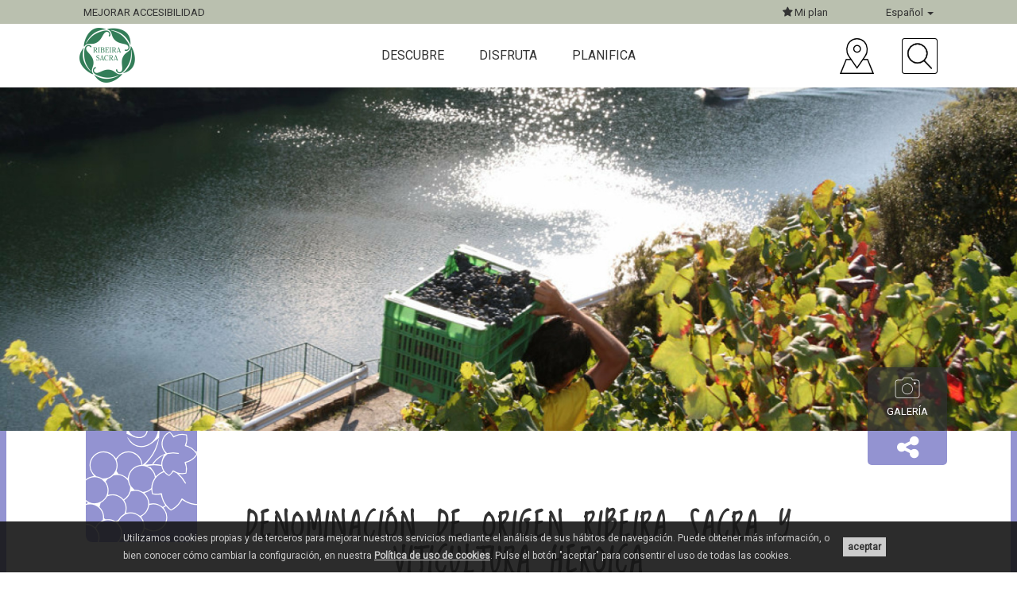

--- FILE ---
content_type: text/html; charset=UTF-8
request_url: https://turismo.ribeirasacra.org/es/viticultura-heroica
body_size: 12458
content:
<!DOCTYPE html>
<html lang="es">
<head>
  <meta charset="utf-8">
  <meta http-equiv="X-UA-Compatible" content="IE=edge">
  <meta name="viewport" content="width=device-width, initial-scale=1">
  
  <title>Ribeira Sacra | Denominación de Origen Ribeira Sacra y Viticultura Heroica</title>
  <meta name="description" content="Ribeira Sacra es uno de los mayores exponentes de lo que se conoce como viticultura heroica">
  <meta name="keywords" content="ribeira, sacra, ribera, galicia, orense, ourense, lugo, patrimonio, naturaleza, guía, viajes, visita">

  <script src="https://mrplan.io/experiencias/lib/jquery/lib/jquery-3.5.1.min.js"></script>
  <script src="https://mrplan.io/experiencias/lib/jquery/jquery-ui-1.12.1.custom/jquery-ui.min.js"></script>
  <script>var iCl=jQuery.noConflict();</script>

    <link rel="canonical" href="https://turismo.ribeirasacra.org/viticultura-heroica">
    
  <meta property="og:site_name" content="Ribeira Sacra">
  <meta property="og:locale" content="es_ES">
  <meta property="og:url" content="https://turismo.ribeirasacra.org/es/viticultura-heroica">
  <meta property="og:type" content="article">
  <meta property="og:title" content="Ribeira Sacra. Denominación de Origen Ribeira Sacra y Viticultura Heroica">
  <meta property="og:description" content="Denominación de Origen Ribeira Sacra y Viticultura Heroica">
  <meta property="og:image" content="https://turismo.ribeirasacra.org/cgmlImg/10980-amizwic/rrss/Viticultura_Heroica_1_.jpg">
  <link rel="image_src" href="https://turismo.ribeirasacra.org/cgmlImg/10980-amizwic/rrss/Viticultura_Heroica_1_.jpg">

  
  <script type="text/javascript" src="https://maps.googleapis.com/maps/api/js?language=es_ES&key=AIzaSyAEQHu-M6NPvz5GzCzYD0WqquVdVjrl-m4&libraries=places"></script>
  <script>
    var geozzy = geozzy || {};
    geozzy.app = geozzy.app || {};
  </script>

    
<script src="/vendor/bower/jquery/dist/jquery.min.js"></script>
<script defer src="/vendor/bower/bootstrap/dist/js/bootstrap.min.js"></script>
<script src="/vendor/manual/rsvp/rsvp-3.2.1.min.js"></script>
<script src="/vendor/manual/basket/basket-v0.5.2.min.js"></script>
<script src="/mediaCache/module/common/js/cogumeloLog.js"></script>
<script src="/es/media/jsConfConstants.js"></script>
<script src="/es/jsTranslations/getJson.js"></script>

    
<script>
if(typeof Storage !== 'undefined') {
  var cogumeloLocalStorageLastUpdate = localStorage.getItem('cogumeloLocalStorageLastUpdate');
  var currentTimestamp = new Date().getTime();
  var localStorageMaxTime = 3600000;
  if( cogumeloLocalStorageLastUpdate ) {
    if( (currentTimestamp-cogumeloLocalStorageLastUpdate) > localStorageMaxTime ){
      localStorage.clear(); cogumelo.log('Cogumelo: Cleaning Localstorage data')
      localStorage.setItem('cogumeloLocalStorageLastUpdate', currentTimestamp );
    }
  }
  else { localStorage.setItem('cogumeloLocalStorageLastUpdate', currentTimestamp ); }
}
$.ajaxPrefilter(function( options, originalOptions, jqXHR ) { options.async = true; });
$.holdReady( true );
basket.require(
  {"url":"/vendor/bower/lobibox/dist/js/lobibox.min.js?3c597c0f993bbbd86e11724164225226","expire":1}
  ,{"url":"/mediaCache/module/common/js/clientMsg.js?3c597c0f993bbbd86e11724164225226","expire":1}
  ,{"url":"/mediaCache/module/common/js/ckAcepto.js?3c597c0f993bbbd86e11724164225226","expire":1}
  ,{"url":"/mediaCache/module/travelPlannerLoader/js/travelPlannerLoader.js?3c597c0f993bbbd86e11724164225226","expire":1}
  ,{"url":"/vendor/bower/underscore/underscore-min.js?3c597c0f993bbbd86e11724164225226","expire":1}
  ,{"url":"/vendor/bower/backbonejs/backbone.js?3c597c0f993bbbd86e11724164225226","expire":1}
  ,{"url":"/mediaCache/module/rextFavourite/js/rExtFavouriteController.js?3c597c0f993bbbd86e11724164225226","expire":1}
  ,{"url":"/vendor/bower/ionrangeslider/js/ion.rangeSlider.min.js?3c597c0f993bbbd86e11724164225226","expire":1}
  ,{"url":"/vendor/bower/mediaelement/build/mediaelement-and-player.min.js?3c597c0f993bbbd86e11724164225226","expire":1}
  ,{"url":"/mediaCache/module/geozzyUser/js/router/UserRouter.js?3c597c0f993bbbd86e11724164225226","expire":1}
  ,{"url":"/mediaCache/module/geozzyUser/js/model/UserSessionModel.js?3c597c0f993bbbd86e11724164225226","expire":1}
  ,{"url":"/mediaCache/module/geozzyUser/js/view/Templates.js?3c597c0f993bbbd86e11724164225226","expire":1}
  ,{"url":"/mediaCache/module/geozzyUser/js/view/UserLoginBoxView.js?3c597c0f993bbbd86e11724164225226","expire":1}
  ,{"url":"/mediaCache/module/geozzyUser/js/view/UserRegisterBoxView.js?3c597c0f993bbbd86e11724164225226","expire":1}
  ,{"url":"/mediaCache/module/geozzyUser/js/view/UserRegisterOkBoxView.js?3c597c0f993bbbd86e11724164225226","expire":1}
  ,{"url":"/mediaCache/module/geozzyUser/js/UserSession.js?3c597c0f993bbbd86e11724164225226","expire":1}
  ,{"url":"/mediaCache/module/geozzyUser/js/userSessionInstance.js?3c597c0f993bbbd86e11724164225226","expire":1}
  ,{"url":"/vendor/bower/featurejs/feature.min.js?3c597c0f993bbbd86e11724164225226","expire":1}
  ,{"url":"/vendor/bower/devicejs/lib/device.min.js?3c597c0f993bbbd86e11724164225226","expire":1}
  ,{"url":"/vendor/bower/html5shiv/dist/html5shiv.min.js?3c597c0f993bbbd86e11724164225226","expire":1}
  ,{"url":"/vendor/bower/placeholders/dist/placeholders.jquery.min.js?3c597c0f993bbbd86e11724164225226","expire":1}
  ,{"url":"/vendor/bower/jquery-easing/jquery.easing.min.js?3c597c0f993bbbd86e11724164225226","expire":1}
  ,{"url":"/vendor/bower/unitegallery/dist/js/unitegallery.min.js?3c597c0f993bbbd86e11724164225226","expire":1}
  ,{"url":"/vendor/bower/unitegallery/dist/themes/tiles/ug-theme-tiles.js?3c597c0f993bbbd86e11724164225226","expire":1}
  ,{"url":"/vendor/bower/imagesloaded/imagesloaded.pkgd.min.js?3c597c0f993bbbd86e11724164225226","expire":1}
  ,{"url":"/vendor/bower/jquery-mobile-events/jquery-mobile-events.js?3c597c0f993bbbd86e11724164225226","expire":1}
  ,{"url":"/vendor/bower/devbridge-autocomplete/dist/jquery.autocomplete.min.js?3c597c0f993bbbd86e11724164225226","expire":1}
  ,{"url":"/vendor/bower/select2/dist/js/select2.full.min.js?3c597c0f993bbbd86e11724164225226","expire":1}
  ,{"url":"/vendor/bower/nestable2/jquery.nestable.js?3c597c0f993bbbd86e11724164225226","expire":1}
  ,{"url":"/vendor/bower/multiList/multiList.min.js?3c597c0f993bbbd86e11724164225226","expire":1}
  ,{"url":"/vendor/bower/jquery-validation/dist/jquery.validate.min.js?3c597c0f993bbbd86e11724164225226","expire":1}
  ,{"url":"/vendor/bower/jquery-validation/dist/additional-methods.min.js?3c597c0f993bbbd86e11724164225226","expire":1}
  ,{"url":"/vendor/manual/ckEditorFix/ckEditorFix.js?3c597c0f993bbbd86e11724164225226","expire":1}
  ,{"url":"/vendor/manual/compressorjs/dist/compressor.min.js?3c597c0f993bbbd86e11724164225226","expire":1}
  ,{"url":"/mediaCache/module/form/js/formController.js?3c597c0f993bbbd86e11724164225226","expire":1}
  ,{"url":"/mediaCache/module/form/js/jquery.serializeFormToObject.js?3c597c0f993bbbd86e11724164225226","expire":1}
  ,{"url":"/mediaCache/module/form/js/formValidators.js?3c597c0f993bbbd86e11724164225226","expire":1}
  ,{"url":"/mediaCache/module/form/js/formValidatorsExtender.js?3c597c0f993bbbd86e11724164225226","expire":1}
  ,{"url":"/mediaCache/module/geozzy/js/generateModal.js?3c597c0f993bbbd86e11724164225226","expire":1}
  ,{"url":"/vendor/bower/pannellum/js/libpannellum.js?3c597c0f993bbbd86e11724164225226","expire":1}
  ,{"url":"/vendor/bower/pannellum//js/pannellum.js?3c597c0f993bbbd86e11724164225226","expire":1}
  ,{"url":"/mediaCache/module/rextMap/js/rExtMapController.js?3c597c0f993bbbd86e11724164225226","expire":1}
  ,{"url":"/mediaCache/module/rextMap/js/rExtMapInstance.js?3c597c0f993bbbd86e11724164225226","expire":1}
  ,{"url":"/mediaCache/module/rextMap/js/rExtMapInstanceManager.js?3c597c0f993bbbd86e11724164225226","expire":1}
  ,{"url":"/vendor/bower/google-maps-utility-library-v3-markerwithlabel/dist/markerwithlabel.min.js?3c597c0f993bbbd86e11724164225226","expire":1}
  ,{"url":"/vendor/bower/backbone-fetch-cache.innoto/backbone.fetch-cache.min.js?3c597c0f993bbbd86e11724164225226","expire":1}
  ,{"url":"/vendor/bower/backbone.obscura/backbone.obscura.js?3c597c0f993bbbd86e11724164225226","expire":1}
  ,{"url":"/vendor/bower/marker-clusterer-v3-innoto/src/markerclusterer.js?3c597c0f993bbbd86e11724164225226","expire":1}
  ,{"url":"/vendor/bower/switchery/dist/switchery.min.js?3c597c0f993bbbd86e11724164225226","expire":1}
  ,{"url":"/vendor/bower/tiny_map_utilities/smart_infowindow/smart_infowindow.js?3c597c0f993bbbd86e11724164225226","expire":1}
  ,{"url":"/vendor/bower/tiny_map_utilities/smart_infowindow/vendor/jQueryRotate.js?3c597c0f993bbbd86e11724164225226","expire":1}
  ,{"url":"/vendor/bower/raphael/raphael.min.js?3c597c0f993bbbd86e11724164225226","expire":1}
  ,{"url":"/vendor/manual/jquery-mapael-2.1.0/js/jquery.mapael.min.js?3c597c0f993bbbd86e11724164225226","expire":1}
  ,{"url":"/mediaCache/module/explorer/js/router/ExplorerRouter.js?3c597c0f993bbbd86e11724164225226","expire":1}
  ,{"url":"/mediaCache/module/explorer/js/model/ExplorerResourceMinimalModel.js?3c597c0f993bbbd86e11724164225226","expire":1}
  ,{"url":"/mediaCache/module/explorer/js/model/ExplorerResourcePartialModel.js?3c597c0f993bbbd86e11724164225226","expire":1}
  ,{"url":"/mediaCache/module/explorer/js/collection/ExplorerResourceMinimalCollection.js?3c597c0f993bbbd86e11724164225226","expire":1}
  ,{"url":"/mediaCache/module/explorer/js/collection/ExplorerResourcePartialCollection.js?3c597c0f993bbbd86e11724164225226","expire":1}
  ,{"url":"/mediaCache/module/explorer/js/view/Templates.js?3c597c0f993bbbd86e11724164225226","expire":1}
  ,{"url":"/mediaCache/module/explorer/js/view/ExplorerFilterView.js?3c597c0f993bbbd86e11724164225226","expire":1}
  ,{"url":"/mediaCache/module/explorer/js/view/filters/ExplorerFilterButtonsView.js?3c597c0f993bbbd86e11724164225226","expire":1}
  ,{"url":"/mediaCache/module/explorer/js/view/filters/ExplorerFilterComboView.js?3c597c0f993bbbd86e11724164225226","expire":1}
  ,{"url":"/mediaCache/module/explorer/js/view/filters/ExplorerFilterMinimapView.js?3c597c0f993bbbd86e11724164225226","expire":1}
  ,{"url":"/mediaCache/module/explorer/js/view/filters/ExplorerFilterGeoView.js?3c597c0f993bbbd86e11724164225226","expire":1}
  ,{"url":"/mediaCache/module/explorer/js/view/filters/ExplorerFilterSwitchView.js?3c597c0f993bbbd86e11724164225226","expire":1}
  ,{"url":"/mediaCache/module/explorer/js/view/filters/ExplorerFilterSliderView.js?3c597c0f993bbbd86e11724164225226","expire":1}
  ,{"url":"/mediaCache/module/explorer/js/view/filters/ExplorerFilterResetView.js?3c597c0f993bbbd86e11724164225226","expire":1}
  ,{"url":"/mediaCache/module/explorer/js/view/ExplorerBIView.js?3c597c0f993bbbd86e11724164225226","expire":1}
  ,{"url":"/mediaCache/module/explorer/js/view/ExplorerActiveListView.js?3c597c0f993bbbd86e11724164225226","expire":1}
  ,{"url":"/mediaCache/module/explorer/js/view/ExplorerActiveListMobileView.js?3c597c0f993bbbd86e11724164225226","expire":1}
  ,{"url":"/mediaCache/module/explorer/js/view/ExplorerActiveListTinyView.js?3c597c0f993bbbd86e11724164225226","expire":1}
  ,{"url":"/mediaCache/module/explorer/js/view/ExplorerReccommendedListTinyView.js?3c597c0f993bbbd86e11724164225226","expire":1}
  ,{"url":"/mediaCache/module/explorer/js/view/utils/twoLinesIntersection.js?3c597c0f993bbbd86e11724164225226","expire":1}
  ,{"url":"/mediaCache/module/explorer/js/view/utils/RotateMapArrow.js?3c597c0f993bbbd86e11724164225226","expire":1}
  ,{"url":"/mediaCache/module/explorer/js/view/ExplorerMapView.js?3c597c0f993bbbd86e11724164225226","expire":1}
  ,{"url":"/mediaCache/module/explorer/js/view/ExplorerClusterRoseView.js?3c597c0f993bbbd86e11724164225226","expire":1}
  ,{"url":"/mediaCache/module/explorer/js/view/ExplorerMapInfoBubbleView.js?3c597c0f993bbbd86e11724164225226","expire":1}
  ,{"url":"/mediaCache/module/explorer/js/view/ExplorerMapInfoView.js?3c597c0f993bbbd86e11724164225226","expire":1}
  ,{"url":"/mediaCache/module/explorer/js/view/ExplorerMapInfoMobileView.js?3c597c0f993bbbd86e11724164225226","expire":1}
  ,{"url":"/mediaCache/module/explorer/js/Explorer.js?3c597c0f993bbbd86e11724164225226","expire":1}
  ,{"url":"/mediaCache/js/autoRTypeAppTheme.js?3c597c0f993bbbd86e11724164225226","skipCache":"true"}
  ,{"url":"/mediaCache/js/mapControlsUtils.js?3c597c0f993bbbd86e11724164225226","skipCache":"true"}
  ,{"url":"/mediaCache/js/resource.js?3c597c0f993bbbd86e11724164225226","skipCache":"true"}
  ,{"url":"/mediaCache/js/menu.js?3c597c0f993bbbd86e11724164225226","skipCache":"true"}
  ,{"url":"/mediaCache/module/geozzy/js/model/ResourceModel.js?3c597c0f993bbbd86e11724164225226","skipCache":"true"}
  ,{"url":"/mediaCache/module/rextRoutes/js/model/RouteModel.js?3c597c0f993bbbd86e11724164225226","skipCache":"true"}
  ,{"url":"/mediaCache/module/geozzy/js/model/TaxonomytermModel.js?3c597c0f993bbbd86e11724164225226","skipCache":"true"}
  ,{"url":"/mediaCache/module/geozzy/js/collection/ResourceCollection.js?3c597c0f993bbbd86e11724164225226","skipCache":"true"}
  ,{"url":"/mediaCache/module/geozzy/js/collection/CategorytermCollection.js?3c597c0f993bbbd86e11724164225226","skipCache":"true"}
  ,{"url":"/mediaCache/module/rextRoutes/js/collection/RouteCollection.js?3c597c0f993bbbd86e11724164225226","skipCache":"true"}
  ,{"url":"/mediaCache/js/themeWithoutExplorer.js?3c597c0f993bbbd86e11724164225226","skipCache":"true"}
  ,{"url":"/mediaCache/module/rextKML/js/rextKMLView.js?3c597c0f993bbbd86e11724164225226","skipCache":"true"}
).then(function () { cogumelo.log('JS files already loaded');$.holdReady( false ); });

</script>



<link href='/vendor/bower/lobibox/dist/css/lobibox.min.css' type='text/css' rel='stylesheet' >
<link href='/vendor/bower/ionrangeslider/css/ion.rangeSlider.css' type='text/css' rel='stylesheet' >
<link href='/vendor/bower/mediaelement/build/mediaelementplayer.min.css' type='text/css' rel='stylesheet' >
<link href='/vendor/bower/font-awesome/css/font-awesome.min.css' type='text/css' rel='stylesheet' >
<link href='/vendor/bower/owlcarousel/dist/assets/owl.carousel.min.css' type='text/css' rel='stylesheet' >
<link href='/vendor/bower/unitegallery/dist/css/unite-gallery.css' type='text/css' rel='stylesheet' >
<link href='/vendor/bower/unitegallery/dist/themes/default/ug-theme-default.css' type='text/css' rel='stylesheet' >
<link href='/vendor/bower/select2/dist/css/select2.min.css' type='text/css' rel='stylesheet' >
<link href='/vendor/bower/multiList/multiList.css' type='text/css' rel='stylesheet' >
<link href='/mediaCache/module/form/styles/masterForm.less.css' type='text/css' rel='stylesheet' >
<link href='/vendor/bower/pannellum/css/pannellum.css' type='text/css' rel='stylesheet' >
<link href='/vendor/bower/switchery/dist/switchery.min.css' type='text/css' rel='stylesheet' >
<link href='/mediaCache/styles/primary.less.css' type='text/css' rel='stylesheet' >
<link href='/mediaCache/styles/masterTheme.less.css' type='text/css' rel='stylesheet' >
<link href='/mediaCache/module/rextFavourite/styles/masterRExtFavourite.less.css' type='text/css' rel='stylesheet' >



    <script type="text/javascript"> $( document ).ready(function(){ feature.testAll(); }); </script>
    <script src="/vendor/bower/owlcarousel/dist/owl.carousel.min.js"></script>
  
  <link href="https://fonts.googleapis.com/css?family=Loved+by+the+King|Roboto" rel="stylesheet">
  </head>

<body class="resourceTheme labelsInfo user_LO id_1928 rtypeIdN_rtypeAppTheme taxN_menu taxN_appRSBaseGfxTheme taxN_appThemeExplorerType idT_10 taxN_appRSBaseGfxTheme_gastronomiaVino wca_0" data-section="resourceTheme" data-labels="user_LO,id_1928,rtypeIdN_rtypeAppTheme,taxN_menu,taxN_appRSBaseGfxTheme,taxN_appThemeExplorerType,idT_10,taxN_appRSBaseGfxTheme_gastronomiaVino,wca_0">
  <article>
                  
        <header class="headContent">
            <script type="text/javascript">
  var geozzy = geozzy || {};
  geozzy.menuData = {
    termsIconArray: {"11":{"icon":14948,"iconAKey":"sietsd","iconName":"menu_sil.png"},"18":{"icon":14953,"iconAKey":"brorbk","iconName":"menu_mino.png"},"392":{"icon":15023,"iconAKey":"pipcly","iconName":"menu_montana.png"},"31":{"icon":14958,"iconAKey":"ithyhn","iconName":"menu_patrimonio.png"},"37":{"icon":3267,"iconAKey":"lunsyo","iconName":"natureza_todo_final.png"},"44":{"icon":3271,"iconAKey":"lqpksp","iconName":"dous_caminos.png"},"277":{"icon":14949,"iconAKey":"iwibvm","iconName":"menu_sil_fdmi14949.png"},"15":{"icon":14950,"iconAKey":"ubrklm","iconName":"menu_sil_fdmi14950.png"},"16":{"icon":14952,"iconAKey":"nzgbfd","iconName":"menu_sil_fdmi14952.png"},"17":{"icon":14951,"iconAKey":"kzijfz","iconName":"menu_sil_fdmi14951.png"},"278":{"icon":14954,"iconAKey":"qliogz","iconName":"menu_mino_fdmi14954.png"},"22":{"icon":14955,"iconAKey":"qezwdl","iconName":"menu_mino_fdmi14955.png"},"23":{"icon":14956,"iconAKey":"zjvuuj","iconName":"menu_mino_fdmi14956.png"},"24":{"icon":14957,"iconAKey":"ugckxp","iconName":"menu_mino_fdmi14957.png"},"32":{"icon":14959,"iconAKey":"oycxtm","iconName":"menu_patrimonio_fdmi14959.png"},"25":{"icon":3107,"iconAKey":"tyodus","iconName":"vilas_historicas.png"},"267":{"icon":14960,"iconAKey":"kqhzcs","iconName":"menu_patrimonio_fdmi14960.png"},"45":{"icon":3270,"iconAKey":"xwzipp","iconName":"caminos_frances.png"},"46":{"icon":3269,"iconAKey":"bytoxh","iconName":"caminos_inverno.png"},"393":{"icon":15024,"iconAKey":"rimahc","iconName":"menu_montana_fdmi15024.png"},"394":{"icon":15025,"iconAKey":"svejat","iconName":"menu_montana_fdmi15025.png"},"395":{"icon":15026,"iconAKey":"rktpze","iconName":"menu_montana_fdmi15026.png"}}  };
</script>

  <nav role="navigation" class="navbar navbar-default navbar-fixed-top clearfix">
    <div class="navbar-superior">
      <div class="container-fluid gzzContainerRS">
        <div class="row">
          <div class="col-xs-6 col-sm-6 col-md-6 text-left">
            <!-- ?wca=1 -->
                        <div class="accesibleSwitch">
                            <a class="accesibleSwitchLink" alt="Versión accesible" href="https://turismo.ribeirasacra.org/viticultura-heroica?wca=1">
                <span class="normal">Mejorar accesibilidad</span>
                <span class="mini" style="display: none;">Accesible</span>
                <span class="accesibleIcon fa fa-fx fa-handshake-o" aria-hidden="true"></span>
              </a>
                          </div>
          </div>
          <div class="col-xs-6 col-sm-6 col-md-6 text-right">
            <div class="options">
              <div class="dropdown planSelector plan hidden-xs">
                <button class="dropdown-toggle" type="button" data-toggle="dropdown">
                  <i class="fa fa-star" aria-hidden="true"></i> Mi plan                </button>
                <ul class="dropdown-menu">
                  <li><a class="rExtFavouriteUserLink" style="cursor: pointer;" title="Favoritos">Favoritos</a></li>
                  <li><a class="rExtTravelPlannerLink" style="cursor: pointer;" title="Planificador de viajes">Planificador de viajes</a></li>
                                  </ul>
              </div>

              <div class="dropdown idiomas">
                <button aria-label="Español" name="Español" class="dropdown-toggle" type="button" data-toggle="dropdown">
                  Español <span class="caret"></span>
                </button>
                <ul class="dropdown-menu dropdown-menu-right">
                                                                                                                                                        <li class="lang"><a alt="Galego" href="/gl/viticultura-heroica">Galego</a></li>
                                                                                                                                          <li class="lang"><a alt="English" href="/en/heroic-viticulture">English</a></li>
                                                                                                                                          <li class="lang"><a alt="Français" href="/fr/viticulture-heroique">Français</a></li>
                                                                                                                                          <li class="lang"><a alt="Português" href="/pt/viticultura-heroica">Português</a></li>
                                                                                                                                          <li class="lang"><a alt="Deutsch" href="/de/heroischer-weinbau">Deutsch</a></li>
                                                                                                    </ul>
              </div>
            </div>
          </div>
        </div>
      </div>
    </div>
    <div class="container-fluid gzzContainerRS">
      <div class="row row-eq-height">
        <div class="col-xs-12 col-sm-12 col-md-3">
          <div class="navbar-header">
            <button data-target=".navbar-collapse" data-toggle="collapse" class="navbar-toggle" type="button">
              <span class="sr-only">Intercambiar navegación</span>
              <span class="icon-bar"></span>
              <span class="icon-bar"></span>
              <span class="icon-bar"></span>
            </button>
            <!-- LOGO in brand section -->
            <a href="/es/#inicio" class="navbar-brand page-scroll" title="Inicio">
              <img alt="logo" class="logo img-responsive" src="/mediaCache/img/logoRS.png">
            </a>
          </div>
        </div>
        <div class="col-xs-12 col-sm-12 col-md-6 menuHeader">
          <div class="collapse navbar-collapse">
            <ul class="nav navbar-nav">
                              <li class="termFirstParent" data-menuterm-id="10">
                  Descubre
                  <i class="fa fa-2x fa-angle-up faSelected" aria-hidden="true" style="display:none;"></i>
                  <i class="fa fa-lg fa-angle-right visible-xs visible-sm" aria-hidden="true"></i>
                </li>
                              <li class="termFirstParent" data-menuterm-id="47">
                  Disfruta
                  <i class="fa fa-2x fa-angle-up faSelected" aria-hidden="true" style="display:none;"></i>
                  <i class="fa fa-lg fa-angle-right visible-xs visible-sm" aria-hidden="true"></i>
                </li>
                              <li class="termFirstParent" data-menuterm-id="66">
                  Planifica
                  <i class="fa fa-2x fa-angle-up faSelected" aria-hidden="true" style="display:none;"></i>
                  <i class="fa fa-lg fa-angle-right visible-xs visible-sm" aria-hidden="true"></i>
                </li>
                            <li class="termFirstParent visible-xs visible-sm favourites" style="display:none;"><a class="rExtFavouriteUserLink" style="cursor: pointer;" title="Favoritos">Favoritos</a></li>
                          </ul>
            <div class="menuContentMobile visible-xs visible-sm" style="display:none;"></div>
          </div>
        </div>
        <div class="col-xs-12 col-sm-12 col-md-3 hidden-xs hidden-sm icons">
          <a href="https://turismo.ribeirasacra.org/es/mapas-interactivos" data-toggle="tooltip" data-placement="top" title="Mapa"><img class="icon img-responsive" src="/mediaCache/img/location.png" alt="Mapa"></a>
          <a class="buscador" data-toggle="tooltip" data-placement="top" title="Búsqueda"><img class="icon img-responsive" src="/mediaCache/img/search.png" alt="Búsqueda"></a>
          <div class="formBuscador" style="display:none;">
            <form action="https://turismo.ribeirasacra.org/es/buscador" method="get">
              <div class="input-group">
                <input type="text" class="autocompletarResAll form-control" name="search" aria-required="true" aria-label="Buscador..." placeholder="Buscador...">
                <span class="input-group-btn">
                  <button class="btn" type="submit" aria-label="Enviar">
                    <i class="fa fa-play" aria-hidden="true"></i>
                  </button>
                </span>
              </div>
            </form>
          </div>
        </div>
      </div>
    </div>
    <div class="containerSubmenu">
      <div class="container">
                              <div class="row row-eq-height submenu" data-menuterm-id="10" style="display:none;">
                            <div class="col-xs-12 col-sm-4 col-md-offset-1 col-md-3 menuGeneral firstTermMenu">
                <ul data-menuterm-id="10">
                  <li class="termParent nameParent visible-xs visible-sm" data-parent-term-id="10">Descubre</li>
                  <li class="back visible-xs visible-sm"><i class="fa fa-lg fa-angle-left" aria-hidden="true"></i> Atrás</li>
                                      <li class="multiple" data-menuterm-id="11">
                      <a href="https://turismo.ribeirasacra.org/es/el-canon-del-sil" title="Cañón y Riberas del Sil" class="nameTerm">Cañón y Riberas del Sil</a>
                                              <i class="fa fa-lg fa-angle-right" aria-hidden="true"></i>
                                          </li>
                                      <li class="multiple" data-menuterm-id="18">
                      <a href="https://turismo.ribeirasacra.org/es/riberas-del-mino" title="Riberas del Miño" class="nameTerm">Riberas del Miño</a>
                                              <i class="fa fa-lg fa-angle-right" aria-hidden="true"></i>
                                          </li>
                                      <li class="multiple" data-menuterm-id="392">
                      <a title="Montaña Suroriental" class="nameTerm">Montaña Suroriental</a>
                                              <i class="fa fa-lg fa-angle-right" aria-hidden="true"></i>
                                          </li>
                                      <li class="multiple" data-menuterm-id="31">
                      <a href="https://turismo.ribeirasacra.org/es/romanico-y-mas" title="Monasterios, Románico y más" class="nameTerm">Monasterios, Románico y más</a>
                                              <i class="fa fa-lg fa-angle-right" aria-hidden="true"></i>
                                          </li>
                                      <li class="multiple" data-menuterm-id="37">
                      <a href="https://turismo.ribeirasacra.org/es/naturaleza-paisaje-y-vino" title="Naturaleza, paisaje y vino" class="nameTerm">Naturaleza, paisaje y vino</a>
                                              <i class="fa fa-lg fa-angle-right" aria-hidden="true"></i>
                                          </li>
                                      <li class="multiple" data-menuterm-id="44">
                      <a href="https://turismo.ribeirasacra.org/es/los-caminos-de-santiago" title="Los Caminos de Santiago" class="nameTerm">Los Caminos de Santiago</a>
                                              <i class="fa fa-lg fa-angle-right" aria-hidden="true"></i>
                                          </li>
                                  </ul>
              </div>

                            <div class="col-xs-12 col-sm-4 col-md-3 submenuGeneral firstTermMenu">
                                                      <div class="termSubmenu" data-menuterm-id="11" style="display:none;">
                      <ul data-menuterm-id="11">
                        <li class="back visible-xs visible-sm"><i class="fa fa-lg fa-angle-left" aria-hidden="true"></i> Atrás</li>
                        <li class="termParent" data-parent-term-id="10" data-menuterm-id="11"><a href="https://turismo.ribeirasacra.org/es/el-canon-del-sil" title="Cañón y Riberas del Sil">Cañón y Riberas del Sil  <i class="fa fa-external-link visible-xs visible-sm"></i></a></li>
                                                                              <li class="enlace" data-menuterm-id="277"><a href="https://turismo.ribeirasacra.org/es/miradores-del-canon-del-sil" title="Miradores">Miradores <i class="fa fa-external-link visible-xs visible-sm"></i></a></li>
                                                                                                        <li class="enlace" data-menuterm-id="15"><a href="https://turismo.ribeirasacra.org/es/patrimonio-del-canon-del-sil" title="Patrimonio">Patrimonio <i class="fa fa-external-link visible-xs visible-sm"></i></a></li>
                                                                                                        <li class="enlace" data-menuterm-id="16"><a href="https://turismo.ribeirasacra.org/es/rutas-fluviales-sil" title="Rutas Fluviales">Rutas Fluviales <i class="fa fa-external-link visible-xs visible-sm"></i></a></li>
                                                                                                        <li class="enlace" data-menuterm-id="17"><a href="https://turismo.ribeirasacra.org/es/senderismo-en-el-canon-del-rio-sil" title="Senderos">Senderos <i class="fa fa-external-link visible-xs visible-sm"></i></a></li>
                                                                        </ul>
                    </div>
                                                                        <div class="termSubmenu" data-menuterm-id="18" style="display:none;">
                      <ul data-menuterm-id="18">
                        <li class="back visible-xs visible-sm"><i class="fa fa-lg fa-angle-left" aria-hidden="true"></i> Atrás</li>
                        <li class="termParent" data-parent-term-id="10" data-menuterm-id="18"><a href="https://turismo.ribeirasacra.org/es/riberas-del-mino" title="Riberas del Miño">Riberas del Miño  <i class="fa fa-external-link visible-xs visible-sm"></i></a></li>
                                                                              <li class="enlace" data-menuterm-id="278"><a href="https://turismo.ribeirasacra.org/es/miradores-de-las-riberas-del-mino" title="Miradores">Miradores <i class="fa fa-external-link visible-xs visible-sm"></i></a></li>
                                                                                                        <li class="enlace" data-menuterm-id="22"><a href="https://turismo.ribeirasacra.org/es/patrimonio-de-las-riberas-del-mino" title="Patrimonio">Patrimonio <i class="fa fa-external-link visible-xs visible-sm"></i></a></li>
                                                                                                        <li class="enlace" data-menuterm-id="23"><a href="https://turismo.ribeirasacra.org/es/rutas-fluviales-mino" title="Rutas Fluviales">Rutas Fluviales <i class="fa fa-external-link visible-xs visible-sm"></i></a></li>
                                                                                                        <li class="enlace" data-menuterm-id="24"><a href="https://turismo.ribeirasacra.org/es/senderismo-en-las-riberas-del-mino" title="Senderos">Senderos <i class="fa fa-external-link visible-xs visible-sm"></i></a></li>
                                                                        </ul>
                    </div>
                                                                        <div class="termSubmenu" data-menuterm-id="392" style="display:none;">
                      <ul data-menuterm-id="392">
                        <li class="back visible-xs visible-sm"><i class="fa fa-lg fa-angle-left" aria-hidden="true"></i> Atrás</li>
                        <li class="termParent" data-parent-term-id="10" data-menuterm-id="392"><a title="Montaña Suroriental">Montaña Suroriental  <i class="fa fa-external-link visible-xs visible-sm"></i></a></li>
                                                                              <li class="enlace" data-menuterm-id="393"><a href="https://turismo.ribeirasacra.org/es/miradores-de-la-montana-suroriental" title="Miradores">Miradores <i class="fa fa-external-link visible-xs visible-sm"></i></a></li>
                                                                                                        <li class="enlace" data-menuterm-id="394"><a href="https://turismo.ribeirasacra.org/es/patrimonio-de-la-montana-suroriental" title="Patrimonio">Patrimonio <i class="fa fa-external-link visible-xs visible-sm"></i></a></li>
                                                                                                        <li class="enlace" data-menuterm-id="395"><a href="https://turismo.ribeirasacra.org/es/senderismo-en-la-montana-suroriental" title="Senderos">Senderos <i class="fa fa-external-link visible-xs visible-sm"></i></a></li>
                                                                        </ul>
                    </div>
                                                                        <div class="termSubmenu" data-menuterm-id="31" style="display:none;">
                      <ul data-menuterm-id="31">
                        <li class="back visible-xs visible-sm"><i class="fa fa-lg fa-angle-left" aria-hidden="true"></i> Atrás</li>
                        <li class="termParent" data-parent-term-id="10" data-menuterm-id="31"><a href="https://turismo.ribeirasacra.org/es/romanico-y-mas" title="Monasterios, Románico y más">Monasterios, Románico y más  <i class="fa fa-external-link visible-xs visible-sm"></i></a></li>
                                                                              <li class="enlace" data-menuterm-id="335"><a href="https://turismo.ribeirasacra.org/es/castillos-y-pazos" title="Castillos y Pazos">Castillos y Pazos <i class="fa fa-external-link visible-xs visible-sm"></i></a></li>
                                                                                                        <li class="enlace" data-menuterm-id="32"><a href="https://turismo.ribeirasacra.org/es/monasterios" title="Monasterios y otro patrimonio religioso">Monasterios y otro patrimonio religioso <i class="fa fa-external-link visible-xs visible-sm"></i></a></li>
                                                                                                        <li class="enlace" data-menuterm-id="25"><a href="https://turismo.ribeirasacra.org/es/villas-historicas" title="Villas y conjuntos históricos">Villas y conjuntos históricos <i class="fa fa-external-link visible-xs visible-sm"></i></a></li>
                                                                                                        <li class="enlace" data-menuterm-id="267"><a href="https://turismo.ribeirasacra.org/es/otro-patrimonio-de-interes" title="Otro patrimonio de interés">Otro patrimonio de interés <i class="fa fa-external-link visible-xs visible-sm"></i></a></li>
                                                                        </ul>
                    </div>
                                                                        <div class="termSubmenu" data-menuterm-id="37" style="display:none;">
                      <ul data-menuterm-id="37">
                        <li class="back visible-xs visible-sm"><i class="fa fa-lg fa-angle-left" aria-hidden="true"></i> Atrás</li>
                        <li class="termParent" data-parent-term-id="10" data-menuterm-id="37"><a href="https://turismo.ribeirasacra.org/es/naturaleza-paisaje-y-vino" title="Naturaleza, paisaje y vino">Naturaleza, paisaje y vino  <i class="fa fa-external-link visible-xs visible-sm"></i></a></li>
                                                                              <li class="enlace" data-menuterm-id="336"><a href="https://turismo.ribeirasacra.org/es/red-natura-2000" title="Red Natura 2000">Red Natura 2000 <i class="fa fa-external-link visible-xs visible-sm"></i></a></li>
                                                                                                        <li class="enlace" data-menuterm-id="339"><a href="https://turismo.ribeirasacra.org/es/geoparque-montanas-do-courel" title="Geoparque Mundial de la UNESCO Montañas del Courel">Geoparque Mundial de la UNESCO Montañas del Courel <i class="fa fa-external-link visible-xs visible-sm"></i></a></li>
                                                                                                        <li class="enlace" data-menuterm-id="338"><a href="https://turismo.ribeirasacra.org/es/arboles-singulares-ribeira-sacra" title="Árboles singulares">Árboles singulares <i class="fa fa-external-link visible-xs visible-sm"></i></a></li>
                                                                                                        <li class="enlace" data-menuterm-id="346"><a href="https://turismo.ribeirasacra.org/es/viticultura" title="Viticultura">Viticultura <i class="fa fa-external-link visible-xs visible-sm"></i></a></li>
                                                                                                        <li class="enlace" data-menuterm-id="342"><a href="https://turismo.ribeirasacra.org/es/otros-lugares-de-interes-natural" title="Otros lugares de interés natural">Otros lugares de interés natural <i class="fa fa-external-link visible-xs visible-sm"></i></a></li>
                                                                        </ul>
                    </div>
                                                                        <div class="termSubmenu" data-menuterm-id="44" style="display:none;">
                      <ul data-menuterm-id="44">
                        <li class="back visible-xs visible-sm"><i class="fa fa-lg fa-angle-left" aria-hidden="true"></i> Atrás</li>
                        <li class="termParent" data-parent-term-id="10" data-menuterm-id="44"><a href="https://turismo.ribeirasacra.org/es/los-caminos-de-santiago" title="Los Caminos de Santiago">Los Caminos de Santiago  <i class="fa fa-external-link visible-xs visible-sm"></i></a></li>
                                                                              <li class="enlace" data-menuterm-id="45"><a href="https://turismo.ribeirasacra.org/es/rutas/camino-frances" title="Camino Francés">Camino Francés <i class="fa fa-external-link visible-xs visible-sm"></i></a></li>
                                                                                                        <li class="enlace" data-menuterm-id="46"><a href="https://turismo.ribeirasacra.org/es/ruta/camino-de-santiago-de-invierno-en-ribeira-sacra" title="Camino de Invierno">Camino de Invierno <i class="fa fa-external-link visible-xs visible-sm"></i></a></li>
                                                                        </ul>
                    </div>
                                                </div>

                            <div class="col-xs-12 col-sm-4 col-md-5 submenuDestacado">
                                  <div class="imageMap" data-menuterm-id="10" style="position:relative;">
                                          <img class="img-responsive mapAll" src="/cgmlImg/14947-akouqbr/menuMap/menu_todo_fdmi14947.png" alt="Mapa Ribeira Sacra">
                                        <img class="img-responsive termImage" src="" alt="">
                  </div>
                              </div>
            </div>
                                        <div class="row row-eq-height submenu" data-menuterm-id="47" style="display:none;">
                            <div class="col-xs-12 col-sm-4 col-md-offset-1 col-md-3 menuGeneral">
                <ul data-menuterm-id="47">
                  <li class="termParent nameParent visible-xs visible-sm" data-parent-term-id="47">Disfruta</li>
                  <li class="back visible-xs visible-sm"><i class="fa fa-lg fa-angle-left" aria-hidden="true"></i> Atrás</li>
                                      <li class="single" data-menuterm-id="314">
                      <a href="https://turismo.ribeirasacra.org/es/buskalo-en-ribeira-sacra" title="Búskalo en Ribeira Sacra" class="nameTerm">Búskalo en Ribeira Sacra</a>
                                          </li>
                                      <li class="multiple" data-menuterm-id="53">
                      <a href="https://turismo.ribeirasacra.org/es/rutas-fluviales" title="Rutas en barco" class="nameTerm">Rutas en barco</a>
                                              <i class="fa fa-lg fa-angle-right" aria-hidden="true"></i>
                                          </li>
                                      <li class="multiple" data-menuterm-id="48">
                      <a href="https://turismo.ribeirasacra.org/es/turismo-activo" title="Turismo Activo-Deportivo" class="nameTerm">Turismo Activo-Deportivo</a>
                                              <i class="fa fa-lg fa-angle-right" aria-hidden="true"></i>
                                          </li>
                                      <li class="multiple" data-menuterm-id="57">
                      <a href="https://turismo.ribeirasacra.org/es/enoturismo" title="Enoturismo" class="nameTerm">Enoturismo</a>
                                              <i class="fa fa-lg fa-angle-right" aria-hidden="true"></i>
                                          </li>
                                      <li class="multiple" data-menuterm-id="294">
                      <a title="Turismo Cultural" class="nameTerm">Turismo Cultural</a>
                                              <i class="fa fa-lg fa-angle-right" aria-hidden="true"></i>
                                          </li>
                                      <li class="multiple" data-menuterm-id="283">
                      <a href="https://turismo.ribeirasacra.org/es/otras-actividades-ludicas" title="Otras actividades lúdicas" class="nameTerm">Otras actividades lúdicas</a>
                                              <i class="fa fa-lg fa-angle-right" aria-hidden="true"></i>
                                          </li>
                                  </ul>
              </div>

                            <div class="col-xs-12 col-sm-4 col-md-3 submenuGeneral">
                                                                                        <div class="termSubmenu" data-menuterm-id="53" style="display:none;">
                      <ul data-menuterm-id="53">
                        <li class="back visible-xs visible-sm"><i class="fa fa-lg fa-angle-left" aria-hidden="true"></i> Atrás</li>
                        <li class="termParent" data-parent-term-id="47" data-menuterm-id="53"><a href="https://turismo.ribeirasacra.org/es/rutas-fluviales" title="Rutas en barco">Rutas en barco  <i class="fa fa-external-link visible-xs visible-sm"></i></a></li>
                                                                                                                                                                                                                                                                                                                            <li data-menuterm-id="378"><a href="https://turismo.ribeirasacra.org/es/rutas-fluviales-mino" title="Rutas Fluviales por el Miño">Rutas Fluviales por el Miño <i class="fa fa-external-link visible-xs visible-sm"></i></a></li>
                                                                                                                                                                  <li data-menuterm-id="379"><a href="https://turismo.ribeirasacra.org/es/rutas-fluviales-sil" title="Rutas Fluviales por el Sil">Rutas Fluviales por el Sil <i class="fa fa-external-link visible-xs visible-sm"></i></a></li>
                                                                                                    </ul>
                    </div>
                                                                        <div class="termSubmenu" data-menuterm-id="48" style="display:none;">
                      <ul data-menuterm-id="48">
                        <li class="back visible-xs visible-sm"><i class="fa fa-lg fa-angle-left" aria-hidden="true"></i> Atrás</li>
                        <li class="termParent" data-parent-term-id="47" data-menuterm-id="48"><a href="https://turismo.ribeirasacra.org/es/turismo-activo" title="Turismo Activo-Deportivo">Turismo Activo-Deportivo  <i class="fa fa-external-link visible-xs visible-sm"></i></a></li>
                                                                                                                                                                                                                                                                                                                            <li data-menuterm-id="274"><a href="https://turismo.ribeirasacra.org/es/senderismo" title="Senderismo">Senderismo <i class="fa fa-external-link visible-xs visible-sm"></i></a></li>
                                                                                                                                                                  <li data-menuterm-id="275"><a href="https://turismo.ribeirasacra.org/es/cicloturismo" title="Cicloturismo">Cicloturismo <i class="fa fa-external-link visible-xs visible-sm"></i></a></li>
                                                                                                                                                                  <li data-menuterm-id="384"><a href="https://turismo.ribeirasacra.org/es/trail-running-center-castro-caldelas" title="Trail Running Center">Trail Running Center <i class="fa fa-external-link visible-xs visible-sm"></i></a></li>
                                                                                                                                                                  <li data-menuterm-id="328"><a href="https://turismo.ribeirasacra.org/es/deportes-acuaticos-ribeira-sacra" title="Deportes acuáticos (kayaks y otros)">Deportes acuáticos (kayaks y otros) <i class="fa fa-external-link visible-xs visible-sm"></i></a></li>
                                                                                                                                                                  <li data-menuterm-id="383"><a href="https://turismo.ribeirasacra.org/es/golf-e-hipica" title="Golf e hípica">Golf e hípica <i class="fa fa-external-link visible-xs visible-sm"></i></a></li>
                                                                                                                                                                  <li data-menuterm-id="293"><a href="https://turismo.ribeirasacra.org/es/otras-actividades" title="Otros">Otros <i class="fa fa-external-link visible-xs visible-sm"></i></a></li>
                                                                                                    </ul>
                    </div>
                                                                        <div class="termSubmenu" data-menuterm-id="57" style="display:none;">
                      <ul data-menuterm-id="57">
                        <li class="back visible-xs visible-sm"><i class="fa fa-lg fa-angle-left" aria-hidden="true"></i> Atrás</li>
                        <li class="termParent" data-parent-term-id="47" data-menuterm-id="57"><a href="https://turismo.ribeirasacra.org/es/enoturismo" title="Enoturismo">Enoturismo  <i class="fa fa-external-link visible-xs visible-sm"></i></a></li>
                                                                                                                                                                                                                                                                                                                            <li data-menuterm-id="259"><a href="https://turismo.ribeirasacra.org/es/viticultura-heroica" title="Denominación de Origen R.S. y Viticultura Heroica">Denominación de Origen R.S. y Viticultura Heroica <i class="fa fa-external-link visible-xs visible-sm"></i></a></li>
                                                                                                                                                                  <li data-menuterm-id="260"><a href="https://turismo.ribeirasacra.org/es/centro-vino-ribeira-sacra" title="Centro del Vino R.S.">Centro del Vino R.S. <i class="fa fa-external-link visible-xs visible-sm"></i></a></li>
                                                                                                                                                                  <li data-menuterm-id="288"><a href="https://turismo.ribeirasacra.org/es/ruta-del-vino-ribeira-sacra" title="Ruta del Vino ">Ruta del Vino  <i class="fa fa-external-link visible-xs visible-sm"></i></a></li>
                                                                                                                                                                  <li data-menuterm-id="60"><a href="https://turismo.ribeirasacra.org/es/visitas-a-bodegas" title="Visitas a Bodegas">Visitas a Bodegas <i class="fa fa-external-link visible-xs visible-sm"></i></a></li>
                                                                                                                                                                  <li data-menuterm-id="61"><a href="https://turismo.ribeirasacra.org/es/servicios/vinobus" title="Viñobus">Viñobus <i class="fa fa-external-link visible-xs visible-sm"></i></a></li>
                                                                                                    </ul>
                    </div>
                                                                        <div class="termSubmenu" data-menuterm-id="294" style="display:none;">
                      <ul data-menuterm-id="294">
                        <li class="back visible-xs visible-sm"><i class="fa fa-lg fa-angle-left" aria-hidden="true"></i> Atrás</li>
                        <li class="termParent" data-parent-term-id="47" data-menuterm-id="294"><a title="Turismo Cultural">Turismo Cultural  <i class="fa fa-external-link visible-xs visible-sm"></i></a></li>
                                                                                                                                                                                                                                                                                                                            <li data-menuterm-id="302"><a href="https://turismo.ribeirasacra.org/es/museos" title="Museos">Museos <i class="fa fa-external-link visible-xs visible-sm"></i></a></li>
                                                                                                                                                                  <li data-menuterm-id="65"><a href="https://turismo.ribeirasacra.org/es/artesania-y-comercio-artesanal" title="Artesanía">Artesanía <i class="fa fa-external-link visible-xs visible-sm"></i></a></li>
                                                                                                                                                                  <li data-menuterm-id="64"><a href="https://turismo.ribeirasacra.org/es/gastronomia" title="Gastronomía">Gastronomía <i class="fa fa-external-link visible-xs visible-sm"></i></a></li>
                                                                                                                                                                  <li data-menuterm-id="63"><a href="https://turismo.ribeirasacra.org/es/fiestas-y-tradiciones" title="Fiestas">Fiestas <i class="fa fa-external-link visible-xs visible-sm"></i></a></li>
                                                                                                    </ul>
                    </div>
                                                                        <div class="termSubmenu" data-menuterm-id="283" style="display:none;">
                      <ul data-menuterm-id="283">
                        <li class="back visible-xs visible-sm"><i class="fa fa-lg fa-angle-left" aria-hidden="true"></i> Atrás</li>
                        <li class="termParent" data-parent-term-id="47" data-menuterm-id="283"><a href="https://turismo.ribeirasacra.org/es/otras-actividades-ludicas" title="Otras actividades lúdicas">Otras actividades lúdicas  <i class="fa fa-external-link visible-xs visible-sm"></i></a></li>
                                                                                                                                                                                                                                                                                                                            <li data-menuterm-id="386"><a href="https://turismo.ribeirasacra.org/es/vuelos-en-globo-ribeira-sacra" title="Vuelos en globo">Vuelos en globo <i class="fa fa-external-link visible-xs visible-sm"></i></a></li>
                                                                                                                                                                  <li data-menuterm-id="316"><a href="https://turismo.ribeirasacra.org/es/buskalo-en-ribeira-sacra" title="Búskalo en RS">Búskalo en RS <i class="fa fa-external-link visible-xs visible-sm"></i></a></li>
                                                                                                                                                                  <li data-menuterm-id="296"><a href="https://turismo.ribeirasacra.org/es/salas-de-escape" title="Juegos y Salas de Escape">Juegos y Salas de Escape <i class="fa fa-external-link visible-xs visible-sm"></i></a></li>
                                                                                                                                                                  <li data-menuterm-id="295"><a href="https://turismo.ribeirasacra.org/es/servicios/tren-turistico-aba-sacra" title="Tren Turístico">Tren Turístico <i class="fa fa-external-link visible-xs visible-sm"></i></a></li>
                                                                                                                                                                  <li data-menuterm-id="311"><a title="Rutas en Segway">Rutas en Segway <i class="fa fa-external-link visible-xs visible-sm"></i></a></li>
                                                                                                    </ul>
                    </div>
                                                </div>

                            <div class="col-xs-12 col-sm-4 col-md-5 submenuDestacado">
                                                      <div class="row destacados" data-menuterm-id="314" style="display:none;">
                                          </div>
                                      <div class="row destacados" data-menuterm-id="53" style="display:none;">
                                                                                                                                                                  <div class="col-xs-12 col-sm-6 col-md-5">
                                  <a href="https://turismo.ribeirasacra.org/es/rutas-fluviales-mino" title="Rutas Fluviales por el Miño">
                                    <div class="itemDestacado">
                                      <div class="imgDestacado">
                                        <img class="img-responsive" src="/cgmlImg/3674-axabdjt/imgTermMenu/catamaranmino.jpg" alt="Rutas Fluviales por el Miño">
                                      </div>
                                      <div class="nameDestacado">Rutas Fluviales por el Miño</div>
                                    </div>
                                  </a>
                                </div>
                                                                                                                                                                                                                                <div class="col-xs-12 col-sm-6 col-md-5">
                                  <a href="https://turismo.ribeirasacra.org/es/rutas-fluviales-sil" title="Rutas Fluviales por el Sil">
                                    <div class="itemDestacado">
                                      <div class="imgDestacado">
                                        <img class="img-responsive" src="/cgmlImg/3663-asqyyga/imgTermMenu/sil.JPG" alt="Rutas Fluviales por el Sil">
                                      </div>
                                      <div class="nameDestacado">Rutas Fluviales por el Sil</div>
                                    </div>
                                  </a>
                                </div>
                                                                                                                                                                                                                                                                                                                                                                      </div>
                                      <div class="row destacados" data-menuterm-id="48" style="display:none;">
                                                                                                                                                                  <div class="col-xs-12 col-sm-6 col-md-5">
                                  <a href="https://turismo.ribeirasacra.org/es/senderismo" title="Senderismo">
                                    <div class="itemDestacado">
                                      <div class="imgDestacado">
                                        <img class="img-responsive" src="/cgmlImg/3660-apooxqz/imgTermMenu/senderismo_fdmi3660.jpg" alt="Senderismo">
                                      </div>
                                      <div class="nameDestacado">Senderismo</div>
                                    </div>
                                  </a>
                                </div>
                                                                                                                                                                                                                                <div class="col-xs-12 col-sm-6 col-md-5">
                                  <a href="https://turismo.ribeirasacra.org/es/cicloturismo" title="Cicloturismo">
                                    <div class="itemDestacado">
                                      <div class="imgDestacado">
                                        <img class="img-responsive" src="/cgmlImg/3671-ayvilay/imgTermMenu/BTT_fdmi3671.jpg" alt="Cicloturismo">
                                      </div>
                                      <div class="nameDestacado">Cicloturismo</div>
                                    </div>
                                  </a>
                                </div>
                                                                                                                                                                                                                                                                                                                                                                                                                                                                                                                                                                                                                                                                                                                                                                                                      </div>
                                      <div class="row destacados" data-menuterm-id="57" style="display:none;">
                                                                                                                                                                  <div class="col-xs-12 col-sm-6 col-md-5">
                                  <a href="https://turismo.ribeirasacra.org/es/viticultura-heroica" title="Denominación de Origen R.S. y Viticultura Heroica">
                                    <div class="itemDestacado">
                                      <div class="imgDestacado">
                                        <img class="img-responsive" src="/cgmlImg/3665-acnwpwr/imgTermMenu/D.O.jpg" alt="Denominación de Origen R.S. y Viticultura Heroica">
                                      </div>
                                      <div class="nameDestacado">Denominación de Origen R.S. y Viticultura Heroica</div>
                                    </div>
                                  </a>
                                </div>
                                                                                                                                                                                                                                <div class="col-xs-12 col-sm-6 col-md-5">
                                  <a href="https://turismo.ribeirasacra.org/es/centro-vino-ribeira-sacra" title="Centro del Vino R.S.">
                                    <div class="itemDestacado">
                                      <div class="imgDestacado">
                                        <img class="img-responsive" src="/cgmlImg/3666-avadvkp/imgTermMenu/Centro_do_Vino.jpg" alt="Centro del Vino R.S.">
                                      </div>
                                      <div class="nameDestacado">Centro del Vino R.S.</div>
                                    </div>
                                  </a>
                                </div>
                                                                                                                                                                                                                                                                                                                                                                                                                                                                                                                                                                                                                                                                                              </div>
                                      <div class="row destacados" data-menuterm-id="294" style="display:none;">
                                                                                                                                                                  <div class="col-xs-12 col-sm-6 col-md-5">
                                  <a href="https://turismo.ribeirasacra.org/es/artesania-y-comercio-artesanal" title="Artesanía">
                                    <div class="itemDestacado">
                                      <div class="imgDestacado">
                                        <img class="img-responsive" src="/cgmlImg/4968-acgbise/imgTermMenu/Alfarero_Ninodaguia_.JPG" alt="Artesanía">
                                      </div>
                                      <div class="nameDestacado">Artesanía</div>
                                    </div>
                                  </a>
                                </div>
                                                                                                                                                                                                                                <div class="col-xs-12 col-sm-6 col-md-5">
                                  <a href="https://turismo.ribeirasacra.org/es/gastronomia" title="Gastronomía">
                                    <div class="itemDestacado">
                                      <div class="imgDestacado">
                                        <img class="img-responsive" src="/cgmlImg/4972-agmhaqz/imgTermMenu/comer2_fdmi4972.jpg" alt="Gastronomía">
                                      </div>
                                      <div class="nameDestacado">Gastronomía</div>
                                    </div>
                                  </a>
                                </div>
                                                                                                                                                                                                                                                                                                                                                                                                                                                                                                                                                                                      </div>
                                      <div class="row destacados" data-menuterm-id="283" style="display:none;">
                                                                                                                                                                  <div class="col-xs-12 col-sm-6 col-md-5">
                                  <a href="https://turismo.ribeirasacra.org/es/vuelos-en-globo-ribeira-sacra" title="Vuelos en globo">
                                    <div class="itemDestacado">
                                      <div class="imgDestacado">
                                        <img class="img-responsive" src="/cgmlImg/14648-ajpkbpy/imgTermMenu/IMG_5792_fdmi7009.JPG" alt="Vuelos en globo">
                                      </div>
                                      <div class="nameDestacado">Vuelos en globo</div>
                                    </div>
                                  </a>
                                </div>
                                                                                                                                                                                                                                <div class="col-xs-12 col-sm-6 col-md-5">
                                  <a href="https://turismo.ribeirasacra.org/es/noticias/irmandinos-la-ultima-batalla_4531" title="Búskalo en RS">
                                    <div class="itemDestacado">
                                      <div class="imgDestacado">
                                        <img class="img-responsive" src="/cgmlImg/7330-adzrxpk/imgTermMenu/AF_REDES_ESCAPE01.jpg" alt="Búskalo en RS">
                                      </div>
                                      <div class="nameDestacado">Búskalo en RS</div>
                                    </div>
                                  </a>
                                </div>
                                                                                                                                                                                                                                                                                                                                                                                                                                                                                                                                                                                                                                                                                              </div>
                                                </div>
            </div>
                                        <div class="row row-eq-height submenu iconsMenu" data-menuterm-id="66" style="display:none;">
              <div class="col-xs-12 col-sm-12 col-md-3 iconmenu back visible-xs visible-sm"><i class="fa fa-lg fa-angle-left" aria-hidden="true"></i> Atrás</div>
                                                      <div class="col-xs-12 col-sm-12 col-md-3 iconmenu iconTerm ">
                      <a href="https://turismo.ribeirasacra.org/es/oficinas-de-turismo" title="Oficinas de Turismo">
                        <img class="img-responsive" src="/cgmlImg/63-aleuxoc/iconMenu/informacion_fdmi63.png" alt="Oficinas de Turismo">
                        <div class="nameTerm">Oficinas de Turismo</div>
                      </a>
                    </div>
                                                                        <div class="col-xs-12 col-sm-12 col-md-3 iconmenu iconTerm ">
                      <a href="https://turismo.ribeirasacra.org/es/rutas-a-la-carta" title="Rutas organizadas o a la carta">
                        <img class="img-responsive" src="/cgmlImg/4978-adsqohu/iconMenu/corazon2.png" alt="Rutas organizadas o a la carta">
                        <div class="nameTerm">Rutas organizadas o a la carta</div>
                      </a>
                    </div>
                                                                        <div class="col-xs-12 col-sm-12 col-md-3 iconmenu iconTerm ">
                      <a href="https://turismo.ribeirasacra.org/es/recorridos-recomendados" title="Recorridos recomendados">
                        <img class="img-responsive" src="/cgmlImg/64-ajuhzgp/iconMenu/recorrido_fdmi64.png" alt="Recorridos recomendados">
                        <div class="nameTerm">Recorridos recomendados</div>
                      </a>
                    </div>
                                                                        <div class="col-xs-12 col-sm-12 col-md-3 iconmenu iconTerm ">
                      <a href="https://turismo.ribeirasacra.org/es/donde-comer" title="Dónde comer">
                        <img class="img-responsive" src="/cgmlImg/59-aasxfar/iconMenu/restaurante_fdmi59.png" alt="Dónde comer">
                        <div class="nameTerm">Dónde comer</div>
                      </a>
                    </div>
                                                                        <div class="col-xs-12 col-sm-12 col-md-3 iconmenu iconTerm ">
                      <a href="https://turismo.ribeirasacra.org/es/donde-dormir" title="Dónde dormir">
                        <img class="img-responsive" src="/cgmlImg/58-aullhdn/iconMenu/dormir_fdmi58.png" alt="Dónde dormir">
                        <div class="nameTerm">Dónde dormir</div>
                      </a>
                    </div>
                                                                        <div class="col-xs-12 col-sm-12 col-md-3 iconmenu iconTerm ">
                      <a href="https://turismo.ribeirasacra.org/es/mapas-interactivos" title="Mapa interactivo">
                        <img class="img-responsive" src="/cgmlImg/57-auvhiku/iconMenu/mapainteractivo_fdmi57.png" alt="Mapa interactivo">
                        <div class="nameTerm">Mapa interactivo</div>
                      </a>
                    </div>
                                                                        <div class="col-xs-12 col-sm-12 col-md-3 iconmenu iconTerm rExtTravelPlannerLink">
                      <a title="Planificador de Viajes">
                        <img class="img-responsive" src="/cgmlImg/56-aulehuy/iconMenu/planificador_fdmi56.png" alt="Planificador de Viajes">
                        <div class="nameTerm">Planificador de Viajes</div>
                      </a>
                    </div>
                                                                        <div class="col-xs-12 col-sm-12 col-md-3 iconmenu iconTerm ">
                      <a href="https://turismo.ribeirasacra.org/es/descarga-de-guias-y-mapas" title="Descargas de mapas y guías">
                        <img class="img-responsive" src="/cgmlImg/55-alumrbe/iconMenu/descargas_fdmi55.png" alt="Descargas de mapas y guías">
                        <div class="nameTerm">Descargas de mapas y guías</div>
                      </a>
                    </div>
                                              </div>
                        </div>
    </div>
  </nav>
  <div class="formBuscadorHome hidden-md hidden-lg" style="display:none;">
    <form action="https://turismo.ribeirasacra.org/es/buscador" method="get">
      <div class="input-group">
        <input type="text" class="autocompletarResAll form-control" name="search" aria-required="true" aria-label="Buscador..." placeholder="Buscador...">
        <span class="input-group-btn">
          <button class="btn search" type="submit" aria-label="Enviar">
            <i class="fa fa-play" aria-hidden="true"></i>
          </button>
          <button class="btn closeSearch" type="reset" aria-label="Restablecer">
            <i class="fa fa-times" aria-hidden="true"></i>
          </button>
        </span>
      </div>
    </form>
  </div>
        </header>
      
    
    <section class="bodyContent">
      
<!-- appResourceBridgePageFull.tpl en appResourceBridge module -->
  

<style type="text/css">
  .resHeader .resImage{
    background: rgba(0, 0, 0, 0) url("/cgmlImg/10980-amizwic/rsAppThemewxhdpi16/Viticultura_Heroica_1_.jpg") no-repeat scroll center center / cover !important;
    height: 60vh;
  }
  @media screen and (min-width: 1200px) {
    .resHeader .resImage{
      background: rgba(0, 0, 0, 0) url("/cgmlImg/10980-amizwic/rsAppThemewxhdpi16/Viticultura_Heroica_1_.jpg") no-repeat scroll center center / cover !important;
    }
  } /*1200px*/

  @media screen and (max-width: 1199px) {
    .resHeader .resImage{
      background: rgba(0, 0, 0, 0) url("/cgmlImg/10980-amizwic/whdpi16/Viticultura_Heroica_1_.jpg") no-repeat scroll center center / cover !important;
      height: 50vh;
    }
  }/*1199px*/

  @media screen and (max-width: 991px) {
    .resHeader .resImage{
      background: rgba(0, 0, 0, 0) url("/cgmlImg/10980-amizwic/wmdpi16/Viticultura_Heroica_1_.jpg") no-repeat scroll center center / cover !important;
      height: 40vh;
    }
  }/*991px*/

  @media screen and (max-width: 767px) {
    .resHeader .resImage{
      background: rgba(0, 0, 0, 0) url("/cgmlImg/10980-amizwic/wmdpi16/Viticultura_Heroica_1_.jpg") no-repeat scroll center center / cover !important;
    }
  }/*767px*/
</style>



<!-- rExtViewBlock.tpl en rextKML module -->
<script>

      var rextKMLFile = false;
  
</script>

<!-- /rExtViewBlock.tpl en rextKML module -->


<script type="text/javascript">
  var geozzy = geozzy || {};

  geozzy.rTypeThemeOptions = {
    resourceID: 1928,
    lat: 0,
    lng: 0
  };

  geozzy.rExtMapOptions = {
      lat: 0,
      lng: 0,
      zoom: 0,
            wrapper: false
      
    };
</script>

<script type="text/template" id="themeExplorerFiltersTemplate" >
  <div class="categoryFilter">
    <div class="filtersButton">
      <div class="filtersButtonContent"></div>
      <div class="icon">
        <i class="fa fa-angle-down" aria-hidden="true"></i>
      </div>
    </div>
    <div class="resumeFiltersContainer clearfix"></div>
    <div class="resumeFiltersRutasContainer clearfix"></div>
    <div class="filtersContainerParent">
      <div class="filtersContainer1"></div>
      <div class="titleContainer2">Servicios y opciones de accesibilidad</div>
      <div class="filtersContainer2 clearfix"></div>
      <div class="titleContainer3 clearfix">Ayuntamientos</div>
      <div class="filtersContainer3 clearfix"></div>
    </div>
    <div class="rutas"> </div>

  </div>
</script>

<!-- rTypeViewBlock.tpl en rtypeAppTheme module -->
<div class="resource resViewBlock rtypeAppTheme res_1928" data-resource="1928">

  
  <section class="gzzSec resHeader longHeader">
    <div class="container-fluid">
      <div class="row">
        <div class="col-xs-12 col-sm-12 col-md-12 resImage"></div>
      </div>
    </div>
  </section>

  <section class="gzzSec resInfo">
    <div class="container-fluid gzzContainerRS">
      <div class="row row-eq-height">
        <div class="col-xs-12 col-sm-12 col-md-12">
          
          <div class="rsBaseGfxTheme hidden-xs"></div>
                      <a class="page-scroll" href="#collMultimedia" title="Colección multimedia">
              <div class="goToMultimedia">
                <div class="icon">
                  <img class="img-responsive" src="/mediaCache/img/camara.png" alt="Galería">
                </div>
                <div class="text">Galería</div>
              </div>
            </a>
          
                      <div class="social">
              <div class="items clearfix">
                <div class="socialnet individualItem" data-toggle="tooltip" data-placement="top" title="Redes sociales" tabindex="0" role="button">
                  <i class="fa fa-2x fa-share-alt" aria-hidden="true"></i>
                  <div class="socialNetwork">
                    
  <ul class="rextSocialNetworkContainer clearfix">
          <li class="share-net facebook">
        <a class="icon-share" target="_blank" rel="nofollow" href="http://www.facebook.com/sharer.php?u=https://turismo.ribeirasacra.org/es/viticultura-heroica&t=Denominaci%C3%B3n%20de%20Origen%20Ribeira%20Sacra%20y%20Viticultura%20Heroica">
          <i class="fa fa-facebook" aria-hidden="true"></i>
        </a>
      </li>
              <li class="share-net twitter">
        <a class="icon-share" target="_blank" rel="nofollow" href="http://twitter.com/share?url=https://turismo.ribeirasacra.org/es/viticultura-heroica&text=Denominaci%C3%B3n%20de%20Origen%20Ribeira%20Sacra%20y%20Viticultura%20Heroica&via=ribeirasacract">
          <i class="fa fa-twitter" aria-hidden="true"></i>
        </a>
      </li>
          </ul>


                  </div>
                </div>
              </div>
            </div>
          
          <h1 class="title">Denominación de Origen Ribeira Sacra y Viticultura Heroica</h1>

          <div class="row row-eq-height">
            <div class="col-xs-12 col-sm-12 col-md-8">
              <div class="row">
                <div class="col-xs-12 col-sm-12 col-md-12">
                  <div class="mediumDescription"><p style="text-align:justify">Ribeira Sacra es uno de los mayores exponentes de lo que se conoce como viticultura heroica. El término se refiere a unas condiciones del terreno que complican, especialmente, el trabajo con las cepas y que hacen que viticultores y bodegueros desafíen al vértigo desde los bancales.</p>
</div>                  <div class="content"><p style="text-align:justify">La distribución del viñedo en terrazas o bancales para salvar la pendiente del terreno, que puede llegar al 100%, genera un espacio que impide la mecanización.</p>

<p style="text-align:justify">A excepción de carriles puntuales en algunas viñas para trasladar cajas, todo el trabajo lo hacen las manos, los brazos y las espaldas de los viticultores y bodegueros; al tiempo que moverse entre las cepas es un ejercicio de acrobacia. La viticultura heroica tiene su punto álgido y máxima expresión durante la vendimia.</p>

<p style="text-align:justify">Desde 2011 el CERVIM cuenta con un sello específico que define este tipo de viticultura y que en España, sólo un par de Denominaciones de Origen puede utilizar, una de ellas es Ribeira Sacra.</p>

<p style="text-align:justify">Además la Denominación Origen de la Ribeira Sacra se constituye en 1996 para proteger el origen, garantizar la calidad y promocionar sus vinos. La Denominación se distribuye en 5 subzonas: subzona de Amandi, subzona de Chantada, subzona de Quiroga- Bibei, subzona de Ribeiras del Miño y subzona de Ribeiras del Sil.</p>

<p style="text-align:justify">Con la creación de la Denominación de Origen Ribeira Sacra el sector se profesionaliza y desde el mundo del vino se rehabilitan los viñedos en socalcos y se recupera el paisaje. El vino es hoy un sector pujante y dinámico y uno de los principales motores económicos de la zona e impulsor definitiva de la Ribeira Sacra como destino turístico.</p>

<p style="text-align:justify"> </p>

<p style="text-align:justify"><strong>Puedes ampliar información sobre la D.O. Ribeira Sacra</strong> <strong><a href="http://ribeirasacra.org/portada/es" target="_blank">aquí</a></strong></p>

<ul>
</ul>

<ul>
</ul>
</div>                </div>

                
                
                                  <div class="col-xs-12 col-sm-12 col-md-12 secMultimedia">
                    <span id="collMultimedia" class="anchor"></span>
                    <script>

  if ( typeof idGallery === 'undefined' ) {
    var idGallery = [];
    var multimedia = [];
  }

  if (idGallery.indexOf('408') == '-1'){
    idGallery.push('408');

    data = '';
                  data = data + '<img alt="Viticultura Heróica (3)" src="/cgmlImg/10977-agnqtsx/imgMultimediaGallery/Viticultura_Heroica_1_.jpg" '+
          'data-image="/cgmlImg/10977-agnqtsx/imageMultimediaLarge/Viticultura_Heroica_1_.jpg" '+
          'data-description="Viticultura Heróica (3)">';
      
                  data = data + '<img alt="Viticultura Heróica (0)" src="/cgmlImg/10974-aeyzdea/imgMultimediaGallery/Viticultura_Heroica_6_.jpg" '+
          'data-image="/cgmlImg/10974-aeyzdea/imageMultimediaLarge/Viticultura_Heroica_6_.jpg" '+
          'data-description="Viticultura Heróica (0)">';
      
                  data = data + '<img alt="Viticultura Heróica (2)" src="/cgmlImg/10976-agvfmqi/imgMultimediaGallery/Viticultura_Heroica_4_.JPG" '+
          'data-image="/cgmlImg/10976-agvfmqi/imageMultimediaLarge/Viticultura_Heroica_4_.JPG" '+
          'data-description="Viticultura Heróica (2)">';
      
                  data = data + '<img alt="Viticultura Heróica (1)" src="/cgmlImg/10975-apghfew/imgMultimediaGallery/Viticultura_Heroica_5_.jpg" '+
          'data-image="/cgmlImg/10975-apghfew/imageMultimediaLarge/Viticultura_Heroica_5_.jpg" '+
          'data-description="Viticultura Heróica (1)">';
      
                  data = data + '<img alt="Viticultura Heróica (4)" src="/cgmlImg/10978-aiskmqj/imgMultimediaGallery/Viticultura_Heroica_2_.JPG" '+
          'data-image="/cgmlImg/10978-aiskmqj/imageMultimediaLarge/Viticultura_Heroica_2_.JPG" '+
          'data-description="Viticultura Heróica (4)">';
      
                  data = data + '<img alt="Viticultura Heróica (5)" src="/cgmlImg/10979-avktlqb/imgMultimediaGallery/Viticultura_Heroica_3_.jpg" '+
          'data-image="/cgmlImg/10979-avktlqb/imageMultimediaLarge/Viticultura_Heroica_3_.jpg" '+
          'data-description="Viticultura Heróica (5)">';
      
        multimedia.push({
      id : '408',
      firstLoad: true,
      html : data
    });
  }


</script>

<div class="galleryBox">
<h4>Vistas Viñedos</h4>
<div></div>
  <div id="multimediaGallery_408" class="simpleMultimediaGallery" style="display:none;">
                                <img alt="Viticultura Heróica (3)" src="/cgmlImg/10977-agnqtsx/imgMultimediaGallery/Viticultura_Heroica_1_.jpg"
            data-image="/cgmlImg/10977-agnqtsx/imageMultimediaLarge/Viticultura_Heroica_1_.jpg"
            data-description="Viticultura Heróica (3)">
                                                <img alt="Viticultura Heróica (0)" src="/cgmlImg/10974-aeyzdea/imgMultimediaGallery/Viticultura_Heroica_6_.jpg"
            data-image="/cgmlImg/10974-aeyzdea/imageMultimediaLarge/Viticultura_Heroica_6_.jpg"
            data-description="Viticultura Heróica (0)">
                                                <img alt="Viticultura Heróica (2)" src="/cgmlImg/10976-agvfmqi/imgMultimediaGallery/Viticultura_Heroica_4_.JPG"
            data-image="/cgmlImg/10976-agvfmqi/imageMultimediaLarge/Viticultura_Heroica_4_.JPG"
            data-description="Viticultura Heróica (2)">
                                                <img alt="Viticultura Heróica (1)" src="/cgmlImg/10975-apghfew/imgMultimediaGallery/Viticultura_Heroica_5_.jpg"
            data-image="/cgmlImg/10975-apghfew/imageMultimediaLarge/Viticultura_Heroica_5_.jpg"
            data-description="Viticultura Heróica (1)">
                                                <img alt="Viticultura Heróica (4)" src="/cgmlImg/10978-aiskmqj/imgMultimediaGallery/Viticultura_Heroica_2_.JPG"
            data-image="/cgmlImg/10978-aiskmqj/imageMultimediaLarge/Viticultura_Heroica_2_.JPG"
            data-description="Viticultura Heróica (4)">
                                                <img alt="Viticultura Heróica (5)" src="/cgmlImg/10979-avktlqb/imgMultimediaGallery/Viticultura_Heroica_3_.jpg"
            data-image="/cgmlImg/10979-avktlqb/imageMultimediaLarge/Viticultura_Heroica_3_.jpg"
            data-description="Viticultura Heróica (5)">
                          </div>
  </div>

                  </div>
                              </div>
            </div>
            <div class="col-xs-12 col-sm-12 col-md-4 hidden-xs hidden-sm">
                            <div class="withoutExplorer">
                                <div class="complementaryImage">
                  <img class="img-responsive center-block" alt="Denominación de Origen Ribeira Sacra y Viticultura Heroica" src="/cgmlImg/3602-atllkax/imgComplementaryImage/godello_500.jpg">
                  <div class="maskMap">
                    <img class="img-responsive center-block" alt="Máscara" src="/mediaCache/img/mascara_mapa.png">
                  </div>
                </div>
                              </div>
                          </div>
          </div>

        </div>
      </div>
    </div>
  </section>

  
  
  
      <script>var themeId = 1928;</script>

  </div><!-- /.resource -->
<!-- /rTypeViewBlock.tpl en rtypeAppTheme module -->

<!-- /appResourceBridgePageFull.tpl en appResourceBridge module -->

      <div id="playModalVideo" style="display:none;"></div>
      <div id="detectMediaqueriesStyles" style="display:none;"></div>
    </section>

                  
        <footer class="footerContent">
          <div class="geozzyFooter">
  <div class="container">
    <div class="links row-centered footerMenu">
      <ul>
          <li class="logosFooterGreen">
          <div class="row row-centered" >
            <div class="col-xs-12 col-sm-3 col-md-3">
              <img src="/mediaCache/img/ribeirasacra.png" class="img-responsive center-block" alt="logo ribeira sacra">
            </div>
            <div class="logoSicted col-xs-12 col-sm-3 col-md-3">
              <img src="/mediaCache/img/logo_sicted.png" class="img-responsive center-block"
                alt="logo sicted">
            </div>
            <div class="logoEspanaCreativa col-xs-12 col-sm-3 col-md-3">
              <img src="/mediaCache/img/logo-espana-creativa.png" class="img-responsive center-block"
                alt="logo España creativa">
            </div>
            <div class="logoConsorcio col-xs-12 col-sm-3 col-md-3">
              <img src="/mediaCache/img/redDTI.png" class="img-responsive center-block"
                alt="logo consorcio turismo ribeira sacra">
            </div>
          </div>
        </li>
        <li class="logosFooter">
          <div class="row row-eq-height-horizontal-centered" >
            <div class="colEsq col-lg-6 col-md-6 col-sm-12 col-xs-12">
              <div class="row">
                <div class=" col-xs-6 col-sm-3 col-md-3">
                  <a href="http://www.xunta.gal/portada" title="Página Xunta de Galicia" target="_blank" rel="noopener noreferrer">
                    <img src="/mediaCache/img/xunta.png" class="img-responsive center-block" alt="logo xunta de galicia">
                  </a>
                  <br>
                  <p class="copyright">&copy; 2018 Consorcio de Turismo Ribeira Sacra</p>
                </div>
                <div class="tur col-xs-6 col-sm-3 col-md-3">
                  <a href="http://www.turismo.gal/inicio" title="Página Turismo Galicia o Bo Camiño" target="_blank" rel="noopener noreferrer">
                    <img src="/mediaCache/img/obocamino.png" class="img-responsive center-block" alt="logo galicia o bo camino">
                  </a>
                </div>
                <div class="dep col-xs-6 col-sm-3 col-md-3">
                  <a href="https://www.deputacionlugo.gal/" title="Diputación de Lugo" target="_blank"
                    rel="noopener noreferrer">
                    <img src="/mediaCache/img/logo-deputacion-lugo.png" class="img-responsive center-block"
                      alt="logo Deputación Lugo">
                  </a>
                </div>
                <div class="dep col-xs-6 col-sm-3 col-md-3">
                  <a href="https://www.depourense.gal/" title="Diputación de Ourense" target="_blank"
                    rel="noopener noreferrer">
                    <img src="/mediaCache/img/logo-deputacion-ourense.png" class="img-responsive center-block"
                      alt="logo Deputación Ourense">
                  </a>
                </div>
              </div>
            </div>

            <div class="colDer col-lg-6 col-md-6 col-sm-12 col-xs-12">
              <div class="row">
                <div class="col-xs-12 col-sm-4 col-md-4">
                  <p class="info">Contacto</p>
                  <div><p><a >+34 638823592</a><br>+34 988201120 (fax)</p>
                    <a target="blank" href="mailto:turismo@ribeirasacra.org">turismo@ribeirasacra.org</a></div>
                </div>
                <div class="col-xs-12 col-sm-4 col-md-4">
                  <p class="info">Enlaces oficiales</p>
                  <p>
                    <a href="https://turismo.ribeirasacra.org/es/consorcio-de-turismo-ribeira-sacra" title="Consorcio de Turismo">Consorcio de Turismo</a><br>
                    <a href="https://turismo.ribeirasacra.org/es/transparencia" title="Portal de Transparencia">Portal de Transparencia</a><br>
                    <a target="_blank" href="https://turismoribeirasacra.sedelectronica.es/info.0"title="Sede electrónica">Sede electrónica</a><br>
                                          <a target="_blank" href="https://turismoribeirasacra.sedelectronica.es/complaints-channel.1.3" title="Canal de denuncias">Canal de denuncias</a>
                                      </p>
                </div>
                <div class="col-xs-12 col-sm-4 col-md-4"><p class="info">Legal</p>
                  <div>
                    <a href="https://turismo.ribeirasacra.org/es/aviso-legal" title="Aviso Legal">Aviso Legal</a><br>
                    <a href="https://turismo.ribeirasacra.org/es/politica-privacidad" title="Política de Privacidad">Política de Privacidad</a><br>
                    <a href="https://turismo.ribeirasacra.org/es/politica-cookies" title="Política de cookies">Política de cookies</a>
                  </div>
                </div>
              </div>
            </div>
          </div>
        </li>
        <li class="row row-centered">
          <div class="col-sm-12">
            <a href="https://www.facebook.com/ribeirasacraCT" title="Red social Facebook Ribeira Sacra" target="_blank" rel="noopener noreferrer"><i class="fa fa-facebook" aria-hidden="true"></i></a>
            <a href="https://www.instagram.com/ribeirasacract/" title="Red social Instagram Ribeira Sacra" target="_blank" rel="noopener noreferrer"><i class="fa fa-instagram" aria-hidden="true"></i></a>
            <div class="poweredbygeozzy">
              <a href="https://www.boldest.io/" title="Boldest | Mapas interactivos con una experiencia de usuario única" target="_blank" rel="noopener noreferrer"><img class="img-responsive" src="/mediaCache/img/poweredByBoldest.png" alt="Boldest | Mapas interactivos con una experiencia de usuario única"></a>
            </div>
          </div>
        </li>
      </ul>
    </div>
  </div>
</div>
        </footer>
      
    
  </article>



  <!-- Cookie EU Script -->
  <script>
    var keyGA = 'G-L9KHLK1B1T';

  $( document ).ready( function() {
    cogumelo.ckAcepto.init( keyGA );
  } );
  </script>
  <!-- /Cookie EU Script -->
</body>
</html>


--- FILE ---
content_type: text/css
request_url: https://turismo.ribeirasacra.org/mediaCache/styles/masterTheme.less.css
body_size: 15424
content:
.controlMapCustom{margin:10px 0 10px 10px;cursor:pointer;height:40px;width:40px;border:2px solid #fff;-webkit-border-radius:3px;-moz-border-radius:3px;border-radius:3px;-webkit-box-shadow:0 2px 6px rgba(0,0,0,0.3);-moz-box-shadow:0 2px 6px rgba(0,0,0,0.3);box-shadow:0 2px 6px rgba(0,0,0,0.3)}.controlMapCustom.controlMapMap{background:url('/mediaCache/img/explorerControls/map-map.png') no-repeat}.controlMapCustom.controlMapSat{background:url('/mediaCache/img/explorerControls/map-sat.png') no-repeat}.controlMapCustom.controlMapRel{background:url('/mediaCache/img/explorerControls/map-rel.png') no-repeat}.controlMapCustom.active{display:none}.explorerLayout .explorerMap{width:100% !important;height:100% !important}.explorerLayout .explorerMap div[title="selected"]{-moz-animation:pulsate .7s ease-in-out 8;-webkit-animation:pulsate .7s ease-in-out 8;border:2px solid #808080;border-radius:50%}@-moz-keyframes pulsate{from{-moz-transform:scale(1);-webkit-transform:scale(1);opacity:0.6}95%{-moz-transform:scale(3);-webkit-transform:scale(3);opacity:0}to{-moz-transform:scale(2);-webkit-transform:scale(2);opacity:0}}@-webkit-keyframes pulsate{from{-moz-transform:scale(1);-webkit-transform:scale(1);opacity:0.6}95%{-moz-transform:scale(3);-webkit-transform:scale(3);opacity:0}to{-moz-transform:scale(2);-webkit-transform:scale(2);opacity:0}}.explorerLayout .explorer-loading{position:relative;background:rgba(255,255,255,0.7);z-index:501}.explorerLayout .explorer-loading .fa{font-size:72px;position:absolute;top:40%;left:50%;display:block !important}.explorerLayout .explorer-landing-flash{position:relative;background:rgba(255,255,255,0.5);z-index:501}.explorerLayout .explorer-container-du .bodyContent{padding-top:0px}.explorerLayout .explorer-container-gallery .elementFav{position:absolute;top:0;right:10px;padding:0 5px;background-color:#9393d1;font-size:22px;text-shadow:0px 0px 2px #000;border-bottom-right-radius:5px;border-bottom-left-radius:5px;-webkit-border-bottom-right-radius:5px;-webkit-border-bottom-left-radius:5px;-moz-border-radius-bottomright:5px;-moz-border-radius-bottomleft:5px}.explorerLayout .explorer-container-gallery .elementFav .rExtFavourite{color:#fff}.explorerLayout .explorer-container-gallery .elementFav .rExtFavourite:hover{color:#b5b5f3}#geozzyExplorerMapInfo{width:100%;max-width:300px;-webkit-border-radius:3px;-moz-border-radius:3px;border-radius:3px;-webkit-box-shadow:1px 1px 2px 1px rgba(51,51,51,0.5);-moz-box-shadow:1px 1px 2px 1px rgba(51,51,51,0.5);box-shadow:1px 1px 2px 1px rgba(51,51,51,0.5)}#geozzyExplorerMapInfo .gempiContent{background:#fff;height:100%;position:relative;padding-bottom:20px}#geozzyExplorerMapInfo .gempiContent .gempiImg{position:relative}#geozzyExplorerMapInfo .gempiContent .gempiImg img{width:100%;background:#eaede4}#geozzyExplorerMapInfo .gempiContent .gempiImg button{position:absolute;bottom:10px;left:50%;-ms-transform:translateX(-50%);-webkit-transform:translateX(-50%);transform:translateX(-50%);background-color:#86c327}#geozzyExplorerMapInfo .gempiContent .gempiImg button:hover{background-color:#a8e549}#geozzyExplorerMapInfo .gempiContent .gempiInfo{padding:20px 20px 0px 20px}#geozzyExplorerMapInfo .gempiContent .gempiInfo .gempiTitle,#geozzyExplorerMapInfo .gempiContent .gempiInfo .gempiDescription{background:#fff}#geozzyExplorerMapInfo .gempiContent .gempiInfo .gempiTitle{color:#333;font-size:24px;line-height:0.99em}@media only screen and (min-width: 768px) and (max-width: 991px){#geozzyExplorerMapInfo .gempiContent .gempiInfo .gempiTitle{font-size:20px}}@media only screen and (min-width: 576px) and (max-width: 767px),only screen and (max-width: 575px){#geozzyExplorerMapInfo .gempiContent .gempiInfo .gempiTitle{font-size:20px}}#geozzyExplorerMapInfo .gempiContent .gempiInfo .gempiType{font-size:13px;font-weight:600;margin-top:5px}@media only screen and (min-width: 768px) and (max-width: 991px){#geozzyExplorerMapInfo .gempiContent .gempiInfo .gempiType{font-size:13px}}@media only screen and (min-width: 576px) and (max-width: 767px),only screen and (max-width: 575px){#geozzyExplorerMapInfo .gempiContent .gempiInfo .gempiType{font-size:13px}}#geozzyExplorerMapInfo .gempiContent .gempiInfo .gempiDescription{margin-top:10px;font-size:13px;text-align:justify}@media only screen and (min-width: 768px) and (max-width: 991px){#geozzyExplorerMapInfo .gempiContent .gempiInfo .gempiDescription{font-size:13px}}@media only screen and (min-width: 576px) and (max-width: 767px),only screen and (max-width: 575px){#geozzyExplorerMapInfo .gempiContent .gempiInfo .gempiDescription{font-size:13px}}#geozzyExplorerMapInfo .gempiContent.routes .gempiInfo{position:relative}#geozzyExplorerMapInfo .gempiContent.routes .gempiInfo .gempiTitle{margin-top:15px}#geozzyExplorerMapInfo .gempiContent.routes .gempiInfo .gempiRouteType{margin-top:5px}#geozzyExplorerMapInfo .gempiContent.routes .gempiInfo .routeDifficulty{position:absolute;right:15px;top:2px;padding:5px 35px 2px 4px;text-align:center;margin-top:5px;font-size:13px;text-transform:uppercase}@media only screen and (min-width: 768px) and (max-width: 991px){#geozzyExplorerMapInfo .gempiContent.routes .gempiInfo .routeDifficulty{font-size:13px}}@media only screen and (min-width: 576px) and (max-width: 767px),only screen and (max-width: 575px){#geozzyExplorerMapInfo .gempiContent.routes .gempiInfo .routeDifficulty{font-size:13px}}#geozzyExplorerMapInfo .gempiContent.routes .gempiInfo .routeDifficulty.difficulty_1,#geozzyExplorerMapInfo .gempiContent.routes .gempiInfo .routeDifficulty.difficulty_2{background:url("/mediaCache/img/difRutas/dif-easy.png") no-repeat scroll right center}#geozzyExplorerMapInfo .gempiContent.routes .gempiInfo .routeDifficulty.difficulty_3{background:url("/mediaCache/img/difRutas/dif-medium.png") no-repeat scroll right center}#geozzyExplorerMapInfo .gempiContent.routes .gempiInfo .routeDifficulty.difficulty_4,#geozzyExplorerMapInfo .gempiContent.routes .gempiInfo .routeDifficulty.difficulty_5{background:url("/mediaCache/img/difRutas/dif-hard.png") no-repeat scroll right center}#geozzyExplorerMapInfo .gempiContent.routes .gempiRouteDetails .gempiRouteDistance{float:left;padding-left:50px;margin-right:20px;height:35px;line-height:35px;vertical-align:middle;background:url("/mediaCache/img/routesDistance.png") left center no-repeat;font-weight:500}#geozzyExplorerMapInfo .gempiContent.routes .gempiRouteDetails .gempiRouteDuration{float:left;height:35px;line-height:35px;vertical-align:middle;padding-left:30px;background:url("/mediaCache/img/routesDuration.png") left center no-repeat;font-weight:500}#geozzyExplorerMapInfo .gempiContent.routes .routeGraph{width:100%;height:65px;margin-top:15px}.gzz-exit-sticky{position:fixed;bottom:10px;right:10px;height:50px;z-index:102;line-height:45px;vertical-align:middle;width:50px;background-color:#5ab780;color:#fff;text-align:center;cursor:pointer;-webkit-border-radius:3px;-moz-border-radius:3px;border-radius:3px;border:2px solid #fff}.mobile .gzz-exit-sticky{right:0;bottom:auto;top:135px;border:0;padding:7px 10px;height:auto;width:auto;line-height:normal;-webkit-border-radius:0px;-moz-border-radius:0px;border-radius:0px;-webkit-border-top-left-radius:5px;-webkit-border-bottom-left-radius:5px;-moz-border-radius-topleft:5px;-moz-border-radius-bottomleft:5px;border-top-left-radius:5px;border-bottom-left-radius:5px}.interactiveMapAnchor{position:fixed;bottom:75px;right:10px;height:50px;z-index:512;line-height:45px;vertical-align:middle;background-color:#5ab780;color:#fff;text-align:center;cursor:pointer;-webkit-border-radius:3px;-moz-border-radius:3px;border-radius:3px;border:2px solid #fff;box-shadow:0 2px 4px rgba(0,0,0,0.5)}.interactiveMapAnchor .textoMapaInteractivo{margin:0px 10px;text-transform:uppercase}.interactiveMapAnchor .textoMapaInteractivo img{margin-top:-5px;margin-bottom:-5px;width:32px;margin-right:10px}.interactiveMapAnchor .textoMapaInteractivo i{margin-left:5px}.touch #geozzyExplorerMapInfo .gempiContent .gempiImg .gempiFav{position:absolute;top:0px;left:10px;background-color:rgba(255,255,255,0.7);padding:5px 10px;font-size:24px}.touch #geozzyExplorerMapInfo .gempiContent .gempiTouchAccess{padding-top:10px;text-align:center}.touch #geozzyExplorerMapInfo .gempiContent .gempiTouchAccess button{border:none;background-color:#86c327}.touch #geozzyExplorerMapInfo .gempiContent .gempiTouchAccess button:hover{background-color:#a8e549}@media screen and (max-width:767px){.interactiveMapAnchor{display:none}}.explorerCommonList{width:100%;background-color:#eaede4}.explorerCommonList .explorerLayoutList{border-top:10px solid #cbd0c1 !important;border-bottom:none !important}.explorerCommonList .explorer-container-filter{position:relative;padding-left:100px;margin-top:54px}@media only screen and (min-width: 992px) and (max-width: 1199px),only screen and (min-width: 768px) and (max-width: 991px){.explorerCommonList .explorer-container-filter{padding-left:20px}}.explorerCommonList .explorer-container-filter .filtersContainer{cursor:pointer;background-color:#bac0af}.explorerCommonList .explorer-container-filter .filtersContainer label{margin-top:10px;margin-bottom:0px;font-size:14px;font-weight:600}.explorerCommonList .explorer-container-filter .filtersContainer select{width:100%;margin-top:5px;background:#bac0af;color:#333;font-size:13px;border:1px solid #fff;padding:5px;-moz-appearance:none;-webkit-appearance:none;appearance:none}.explorerCommonList .explorer-container-filter .filtersContainer .resetFilters{display:none;background-color:#fff;padding:2px 20px}.explorerCommonList .explorer-container-filter .filtersContainer .resetFilters button{display:block;cursor:pointer;font-size:14px;font-weight:600;border:0;padding:5px 15px;margin:5px auto;text-transform:uppercase;-webkit-border-radius:25px;-moz-border-radius:25px;border-radius:25px}.explorerCommonList .explorer-container-filter .filtersContainer .filters_openFilters{padding:0px 20px;margin-top:-10px;text-transform:uppercase;font-size:14px;font-weight:500;text-align:center}.explorerCommonList .explorer-container-filter .filtersContainer .filters_openFilters .fa-caret-down{display:inline;font-size:24px;margin-top:-5px}.explorerCommonList .explorer-container-filter .filtersContainer .filters_advancedFilters{padding:10px 0px;margin:0px 20px;background-color:#bac0af;display:none}.explorerCommonList .explorer-container-filter .filtersContainer .filters_summary{padding:5px 20px;font-size:14px}.explorerCommonList .explorer-container-filter .filtersContainer .filters_summary label{margin:0}.explorerCommonList .explorer-container-filter .filtersContainer .filters_summary img{display:none}.explorerCommonList .explorer-container-filter .filtersContainer:hover .filters_openFilters{display:none}.explorerCommonList .explorer-container-filter .filtersContainer:hover .filters_advancedFilters{display:block}.explorerCommonList .explorer-container-filter .filtersContainer:hover .resetFilters{display:block}.explorerCommonList .explorer-container-filter .filtersContainer:hover .filters_summary{display:none}.explorerCommonList .explorer-container-filter .explorerFilterElement.resetFilters .resetFilters{background:#fff}.explorerCommonList .explorer-container-filter .explorerFilterElement.resetFilters .resetFilters button{padding:16px;background:#fff url("/mediaCache/img/corazon_logo.png") 10px center no-repeat;background-color:#fff;display:block;width:100%;cursor:pointer;font-size:18px;border:0;text-transform:uppercase}@media only screen and (min-width: 768px) and (max-width: 991px){.explorerCommonList .explorer-container-filter .explorerFilterElement.resetFilters .resetFilters button{font-size:18px}}@media only screen and (min-width: 576px) and (max-width: 767px),only screen and (max-width: 575px){.explorerCommonList .explorer-container-filter .explorerFilterElement.resetFilters .resetFilters button{font-size:18px}}.explorerCommonList .explorer-container-gallery{border:none;margin-top:40px;padding-right:100px;padding-left:20px}@media only screen and (min-width: 992px) and (max-width: 1199px),only screen and (min-width: 768px) and (max-width: 991px){.explorerCommonList .explorer-container-gallery{padding-right:20px}}.explorerCommonList .explorer-container-gallery .explorerActiveListContent .element{padding:5px;position:relative;cursor:pointer}.explorerCommonList .explorer-container-gallery .explorerActiveListContent .element .elementImg{position:relative;overflow:hidden}.explorerCommonList .explorer-container-gallery .explorerActiveListContent .element .elementImg img{width:100%;-webkit-transform:scale(1, 1);-moz-transform:scale(1, 1);-ms-transform:scale(1, 1);-o-transform:scale(1, 1);transform:scale(1, 1)}.explorerCommonList .explorer-container-gallery .explorerActiveListContent .element .elementType{background-color:rgba(0,0,0,0.4);border-radius:50%;position:absolute;top:14px;padding:4px;left:14px;border:2px solid #fff}.explorerCommonList .explorer-container-gallery .explorerActiveListContent .element .elementHover{display:none;position:absolute;top:0px;left:0px;width:100%;height:100%}.explorerCommonList .explorer-container-gallery .explorerActiveListContent .element .elementHover .elementOptions{margin:0px}.explorerCommonList .explorer-container-gallery .explorerActiveListContent .element .elementFav{background-color:#86c327}.explorerCommonList .explorer-container-gallery .explorerActiveListContent .element .elementFav .rExtFavourite{color:#fff}.explorerCommonList .explorer-container-gallery .explorerActiveListContent .element .elementFav .rExtFavourite:hover{color:#a8e549}.explorerCommonList .explorer-container-gallery .explorerActiveListContent .element .elementInfo{position:relative;background-color:#f4f4f4;padding:10px 15px;width:100%;min-height:80px}.explorerCommonList .explorer-container-gallery .explorerActiveListContent .element .elementInfo .elementTitle{margin-top:0px;text-transform:uppercase;font-size:13px;vertical-align:center;height:30px}@media only screen and (min-width: 768px) and (max-width: 991px){.explorerCommonList .explorer-container-gallery .explorerActiveListContent .element .elementInfo .elementTitle{font-size:13px}}@media only screen and (min-width: 576px) and (max-width: 767px),only screen and (max-width: 575px){.explorerCommonList .explorer-container-gallery .explorerActiveListContent .element .elementInfo .elementTitle{font-size:13px}}.explorerCommonList .explorer-container-gallery .explorerActiveListContent .element .elementInfo .elementPlace{margin-top:10px;font-size:13px;white-space:nowrap;overflow:hidden;text-overflow:ellipsis}@media only screen and (min-width: 768px) and (max-width: 991px){.explorerCommonList .explorer-container-gallery .explorerActiveListContent .element .elementInfo .elementPlace{font-size:13px}}@media only screen and (min-width: 576px) and (max-width: 767px),only screen and (max-width: 575px){.explorerCommonList .explorer-container-gallery .explorerActiveListContent .element .elementInfo .elementPlace{font-size:13px}}.explorerCommonList .explorer-container-gallery .explorerActiveListContent .element .elementInfo .elementTrip{margin-top:5px;font-size:13px;font-weight:bold;width:220px;white-space:nowrap;overflow:hidden;text-overflow:ellipsis}@media only screen and (min-width: 768px) and (max-width: 991px){.explorerCommonList .explorer-container-gallery .explorerActiveListContent .element .elementInfo .elementTrip{font-size:13px}}@media only screen and (min-width: 576px) and (max-width: 767px),only screen and (max-width: 575px){.explorerCommonList .explorer-container-gallery .explorerActiveListContent .element .elementInfo .elementTrip{font-size:13px}}.explorerCommonList .explorer-container-gallery .explorerActiveListContent .element .elementInfo .elementFestivityStart{margin-top:10px;font-size:13px;overflow:hidden}@media only screen and (min-width: 768px) and (max-width: 991px){.explorerCommonList .explorer-container-gallery .explorerActiveListContent .element .elementInfo .elementFestivityStart{font-size:13px}}@media only screen and (min-width: 576px) and (max-width: 767px),only screen and (max-width: 575px){.explorerCommonList .explorer-container-gallery .explorerActiveListContent .element .elementInfo .elementFestivityStart{font-size:13px}}.explorerCommonList .explorer-container-gallery .explorerActiveListContent .element .elementInfo .cat{margin-top:5px;font-size:13px}@media only screen and (min-width: 768px) and (max-width: 991px){.explorerCommonList .explorer-container-gallery .explorerActiveListContent .element .elementInfo .cat{font-size:13px}}@media only screen and (min-width: 576px) and (max-width: 767px),only screen and (max-width: 575px){.explorerCommonList .explorer-container-gallery .explorerActiveListContent .element .elementInfo .cat{font-size:13px}}.explorerCommonList .explorer-container-gallery .explorerActiveListContent .element:hover .elementImg img{-webkit-transform:scale(1.08, 1.1);-moz-transform:scale(1.08, 1.1);-ms-transform:scale(1.08, 1.1);-o-transform:scale(1.08, 1.1);transform:scale(1.08, 1.1);transition-duration:450ms;transition-timing-function:ease-out;-webkit-filter:brightness(.8);filter:brightness(.8)}.explorerCommonList .explorer-container-gallery .explorerActiveListContent .element:hover .elementImg .elementHover{display:block}.explorerCommonList .explorer-container-du{top:-110px;padding-top:110px;background-color:#bac0af}.bodyContent .gzzSec.secLocation{padding:0}.bodyContent .gzzSec.secLocation .resMapContainer{position:relative;background-image:url('/mediaCache/img/mapBG.jpg');background-repeat:no-repeat;background-size:cover}.bodyContent .gzzSec.secLocation .resMapContainer .viewMapButtonContainer{position:absolute;top:50%;left:50%;-webkit-transform:translate(-50%, -50%);-moz-transform:translate(-50%, -50%);-ms-transform:translate(-50%, -50%);transform:translate(-50%, -50%)}.bodyContent .gzzSec.secLocation .resMapContainer .viewMapButtonContainer .viewMapButton{margin:10px 0;height:38px;padding:0 40px;background-color:#bac0af;border:2px solid #bac0af;color:#fff;-webkit-border-radius:4px;-moz-border-radius:4px;border-radius:4px;text-transform:uppercase;display:block;font-size:18px}.bodyContent .gzzSec.resInfo .rsBaseGfxTheme{display:none;height:140px;width:140px;position:absolute;-webkit-border-bottom-right-radius:8px;-webkit-border-bottom-left-radius:8px;-moz-border-radius-bottomright:8px;-moz-border-radius-bottomleft:8px;border-bottom-right-radius:8px;border-bottom-left-radius:8px}.bodyContent .gzzSec .resMapContainer .isExtramarkersFilterContainer{background-color:#fff;border-radius:5px;padding-top:5px;padding-bottom:5px;padding-left:8px;position:absolute;right:20px;top:30px;width:105px;z-index:2}@media only screen and (min-width: 768px) and (max-width: 991px){.bodyContent .gzzSec .resMapContainer .isExtramarkersFilterContainer{top:100px}}.bodyContent .gzzSec .resMapContainer .isExtramarkersFilterContainer .switchIcon{margin-right:10px;width:35px;height:20px;float:left}.bodyContent .gzzSec .resMapContainer .isExtramarkersFilterContainer .services .switchIcon{background:url('/mediaCache/img/explorer_capa_eatsleep.png') no-repeat center}.bodyContent .gzzSec .resMapContainer .isExtramarkersFilterContainer .landmarks{margin-top:4px}.bodyContent .gzzSec .resMapContainer .isExtramarkersFilterContainer .landmarks .switchIcon{background:url('/mediaCache/img/explorer_capa_landmarks.png') no-repeat center}.bodyContent .gzzSec .resMapContainer .isExtramarkersFilterContainer .extramarkers-switch .switchery{width:40px;height:10px}.bodyContent .gzzSec .resMapContainer .isExtramarkersFilterContainer .extramarkers-switch .switchery small{width:20px;height:20px;margin-top:-5px}.taxN_appRSBaseGfxTheme_default .bodyContent .gzzSec.resInfo .social{background:#9393d1}.taxN_appRSBaseGfxTheme_default .bodyContent .gzzSec.resInfo .social .like .rExtFavourite:hover{color:#b5b5f3}.taxN_appRSBaseGfxTheme_default .bodyContent .gzzSec.resInfo .social .socialnet .socialNetwork{background:#9393d1}.taxN_appRSBaseGfxTheme_default .bodyContent .gzzSec.resInfo .withExplorer .titleExplorer i{color:#9393d1}.taxN_appRSBaseGfxTheme_default .bodyContent .gzzSec.secTitleExplorer .titleExplorer i{color:#9393d1}.taxN_appRSBaseGfxTheme_default .interactiveMapAnchor{background-color:#9393d1}.taxN_appRSBaseGfxTheme_naturalezaDeportes .bodyContent .gzzSec.resInfo,.taxN_appRSBaseGfxTheme_naturalezaDeportes .bodyContent .gzzSec.secLocation,.taxN_appRSBaseGfxTheme_naturalezaDeportes .bodyContent .gzzSec.tips,.taxN_appRSBaseGfxTheme_naturalezaDeportes .bodyContent .gzzSec.secMultimedia,.taxN_appRSBaseGfxTheme_naturalezaDeportes .bodyContent .gzzSec.secCollections,.taxN_appRSBaseGfxTheme_naturalezaDeportes .bodyContent .gzzSec.secReservation,.taxN_appRSBaseGfxTheme_naturalezaDeportes .bodyContent .gzzSec.secDirections,.taxN_appRSBaseGfxTheme_naturalezaDeportes .bodyContent .gzzSec.secTitleExplorer{border-left:8px solid #63944e;border-right:8px solid #63944e}.taxN_appRSBaseGfxTheme_naturalezaDeportes .bodyContent .gzzSec.resInfo .rsBaseGfxTheme,.taxN_appRSBaseGfxTheme_naturalezaDeportes .bodyContent .gzzSec.secLocation .rsBaseGfxTheme,.taxN_appRSBaseGfxTheme_naturalezaDeportes .bodyContent .gzzSec.tips .rsBaseGfxTheme,.taxN_appRSBaseGfxTheme_naturalezaDeportes .bodyContent .gzzSec.secMultimedia .rsBaseGfxTheme,.taxN_appRSBaseGfxTheme_naturalezaDeportes .bodyContent .gzzSec.secCollections .rsBaseGfxTheme,.taxN_appRSBaseGfxTheme_naturalezaDeportes .bodyContent .gzzSec.secReservation .rsBaseGfxTheme,.taxN_appRSBaseGfxTheme_naturalezaDeportes .bodyContent .gzzSec.secDirections .rsBaseGfxTheme,.taxN_appRSBaseGfxTheme_naturalezaDeportes .bodyContent .gzzSec.secTitleExplorer .rsBaseGfxTheme{display:block;background:#63944e url("/mediaCache/img/temaGrafico/naturalezaDeportes/icon.png") no-repeat scroll center center / cover}.taxN_appRSBaseGfxTheme_naturalezaDeportes .bodyContent .gzzSec.resInfo .social{background:#63944e}.taxN_appRSBaseGfxTheme_naturalezaDeportes .bodyContent .gzzSec.resInfo .social .like .rExtFavourite:hover{color:#85b670}.taxN_appRSBaseGfxTheme_naturalezaDeportes .bodyContent .gzzSec.resInfo .social .socialnet .socialNetwork{background:#63944e}.taxN_appRSBaseGfxTheme_naturalezaDeportes .bodyContent .gzzSec.resInfo .withExplorer .titleExplorer i{color:#63944e}.taxN_appRSBaseGfxTheme_naturalezaDeportes .bodyContent .gzzSec.secTitleExplorer .titleExplorer i{color:#63944e}.taxN_appRSBaseGfxTheme_naturalezaDeportes .interactiveMapAnchor{background-color:#63944e}.taxN_appRSBaseGfxTheme_historiaCultura .bodyContent .gzzSec.resInfo,.taxN_appRSBaseGfxTheme_historiaCultura .bodyContent .gzzSec.secLocation,.taxN_appRSBaseGfxTheme_historiaCultura .bodyContent .gzzSec.tips,.taxN_appRSBaseGfxTheme_historiaCultura .bodyContent .gzzSec.secMultimedia,.taxN_appRSBaseGfxTheme_historiaCultura .bodyContent .gzzSec.secCollections,.taxN_appRSBaseGfxTheme_historiaCultura .bodyContent .gzzSec.secReservation,.taxN_appRSBaseGfxTheme_historiaCultura .bodyContent .gzzSec.secDirections,.taxN_appRSBaseGfxTheme_historiaCultura .bodyContent .gzzSec.secTitleExplorer{border-left:8px solid #f93;border-right:8px solid #f93}.taxN_appRSBaseGfxTheme_historiaCultura .bodyContent .gzzSec.resInfo .rsBaseGfxTheme,.taxN_appRSBaseGfxTheme_historiaCultura .bodyContent .gzzSec.secLocation .rsBaseGfxTheme,.taxN_appRSBaseGfxTheme_historiaCultura .bodyContent .gzzSec.tips .rsBaseGfxTheme,.taxN_appRSBaseGfxTheme_historiaCultura .bodyContent .gzzSec.secMultimedia .rsBaseGfxTheme,.taxN_appRSBaseGfxTheme_historiaCultura .bodyContent .gzzSec.secCollections .rsBaseGfxTheme,.taxN_appRSBaseGfxTheme_historiaCultura .bodyContent .gzzSec.secReservation .rsBaseGfxTheme,.taxN_appRSBaseGfxTheme_historiaCultura .bodyContent .gzzSec.secDirections .rsBaseGfxTheme,.taxN_appRSBaseGfxTheme_historiaCultura .bodyContent .gzzSec.secTitleExplorer .rsBaseGfxTheme{display:block;background:#f93 url("/mediaCache/img/temaGrafico/historiaCultura/icon.png") no-repeat scroll center center / cover}.taxN_appRSBaseGfxTheme_historiaCultura .bodyContent .gzzSec.resInfo .social{background:#f93}.taxN_appRSBaseGfxTheme_historiaCultura .bodyContent .gzzSec.resInfo .social .like .rExtFavourite:hover{color:#fb5}.taxN_appRSBaseGfxTheme_historiaCultura .bodyContent .gzzSec.resInfo .social .socialnet .socialNetwork{background:#f93}.taxN_appRSBaseGfxTheme_historiaCultura .bodyContent .gzzSec.resInfo .withExplorer .titleExplorer i{color:#f93}.taxN_appRSBaseGfxTheme_historiaCultura .bodyContent .gzzSec.secTitleExplorer .titleExplorer i{color:#f93}.taxN_appRSBaseGfxTheme_historiaCultura .interactiveMapAnchor{background-color:#f93}.taxN_appRSBaseGfxTheme_gastronomiaVino .bodyContent .gzzSec.resInfo,.taxN_appRSBaseGfxTheme_gastronomiaVino .bodyContent .gzzSec.secLocation,.taxN_appRSBaseGfxTheme_gastronomiaVino .bodyContent .gzzSec.tips,.taxN_appRSBaseGfxTheme_gastronomiaVino .bodyContent .gzzSec.secMultimedia,.taxN_appRSBaseGfxTheme_gastronomiaVino .bodyContent .gzzSec.secCollections,.taxN_appRSBaseGfxTheme_gastronomiaVino .bodyContent .gzzSec.secReservation,.taxN_appRSBaseGfxTheme_gastronomiaVino .bodyContent .gzzSec.secDirections,.taxN_appRSBaseGfxTheme_gastronomiaVino .bodyContent .gzzSec.secTitleExplorer{border-left:8px solid #9393d1;border-right:8px solid #9393d1}.taxN_appRSBaseGfxTheme_gastronomiaVino .bodyContent .gzzSec.resInfo .rsBaseGfxTheme,.taxN_appRSBaseGfxTheme_gastronomiaVino .bodyContent .gzzSec.secLocation .rsBaseGfxTheme,.taxN_appRSBaseGfxTheme_gastronomiaVino .bodyContent .gzzSec.tips .rsBaseGfxTheme,.taxN_appRSBaseGfxTheme_gastronomiaVino .bodyContent .gzzSec.secMultimedia .rsBaseGfxTheme,.taxN_appRSBaseGfxTheme_gastronomiaVino .bodyContent .gzzSec.secCollections .rsBaseGfxTheme,.taxN_appRSBaseGfxTheme_gastronomiaVino .bodyContent .gzzSec.secReservation .rsBaseGfxTheme,.taxN_appRSBaseGfxTheme_gastronomiaVino .bodyContent .gzzSec.secDirections .rsBaseGfxTheme,.taxN_appRSBaseGfxTheme_gastronomiaVino .bodyContent .gzzSec.secTitleExplorer .rsBaseGfxTheme{display:block;background:#9393d1 url("/mediaCache/img/temaGrafico/gastronomiaVino/icon.png") no-repeat scroll center center / cover}.taxN_appRSBaseGfxTheme_gastronomiaVino .bodyContent .gzzSec.resInfo .social{background:#9393d1}.taxN_appRSBaseGfxTheme_gastronomiaVino .bodyContent .gzzSec.resInfo .social .like .rExtFavourite:hover{color:#b5b5f3}.taxN_appRSBaseGfxTheme_gastronomiaVino .bodyContent .gzzSec.resInfo .social .socialnet .socialNetwork{background:#9393d1}.taxN_appRSBaseGfxTheme_gastronomiaVino .bodyContent .gzzSec.resInfo .withExplorer .titleExplorer i{color:#9393d1}.taxN_appRSBaseGfxTheme_gastronomiaVino .bodyContent .gzzSec.secTitleExplorer .titleExplorer i{color:#9393d1}.taxN_appRSBaseGfxTheme_gastronomiaVino .interactiveMapAnchor{background-color:#9393d1}.bodyContent .gzzSec{padding:20px 0px 20px 0px}.bodyContent .gzzSec .resReservas{text-align:center}.bodyContent .gzzSec .resReservas .btnReservas{font-size:22px;margin-left:auto;margin-right:auto;margin-bottom:20px;-webkit-border-radius:5px;-moz-border-radius:5px;border-radius:5px;color:#fff;background:#db007e}.bodyContent .gzzSec .resReservas .btnReservas img{float:left;margin-right:10px}@media only screen and (max-width: 575px){.bodyContent .gzzSec .resReservas .btnReservas{font-size:16px}.bodyContent .gzzSec .resReservas .btnReservas img{max-width:20px}}.bodyContent .gzzSec .resReservas .btnReservas a{color:#fff}.bodyContent .gzzSec .resReservas .btnReservas:hover{background:#ec118f}.bodyContent .gzzSec.resInfo{padding:0}.bodyContent .gzzSec.resInfo .resumeBox{position:absolute;top:-80px;height:80px;width:140px;background:rgba(255,255,255,0.7);-webkit-border-top-right-radius:8px;-webkit-border-top-left-radius:8px;-moz-border-radius-topright:8px;-moz-border-radius-topleft:8px;border-top-right-radius:8px;border-top-left-radius:8px}.bodyContent .gzzSec.resInfo .resumeBox .playAudio{height:100%}.bodyContent .gzzSec.resInfo .resumeBox .playAudio .audioguideBlock{height:100%}.bodyContent .gzzSec.resInfo .resumeBox .playAudio .audioguideBlock .texto{text-align:center;text-transform:uppercase;padding:5px 0}.bodyContent .gzzSec.resInfo .resumeBox .playAudio .audioguideBlock .icon img{margin:auto}.bodyContent .gzzSec.resInfo .resumeBox .playAudio .audioPlayer{position:absolute;bottom:0;left:140px;cursor:pointer}.bodyContent .gzzSec.resInfo .resumeBox .playAudio .audioPlayer .mejs__container{background-color:rgba(51,51,51,0.7);height:80px !important;-webkit-border-top-right-radius:8px;-moz-border-radius-topright:8px;border-top-right-radius:8px}.bodyContent .gzzSec.resInfo .resumeBox .playAudio .audioPlayer .mejs__controls{background:none;margin-bottom:10px}.bodyContent .gzzSec.resInfo .resumeBox .playAudio .audioPlayer img.close{position:absolute;right:10px;top:8px;z-index:10}.bodyContent .gzzSec.resInfo .goToMultimedia{position:absolute;right:0;top:-80px;height:80px;width:100px;background:rgba(51,51,51,0.7);-webkit-border-top-right-radius:8px;-webkit-border-top-left-radius:8px;-moz-border-radius-topright:8px;-moz-border-radius-topleft:8px;border-top-right-radius:8px;border-top-left-radius:8px}@media only screen and (max-width: 575px),only screen and (min-width: 576px) and (max-width: 767px),only screen and (min-width: 768px) and (max-width: 991px),only screen and (min-width: 992px) and (max-width: 1199px){.bodyContent .gzzSec.resInfo .goToMultimedia{right:20px}}.bodyContent .gzzSec.resInfo .goToMultimedia .icon img{margin:10px auto 5px}.bodyContent .gzzSec.resInfo .goToMultimedia .text{text-align:center;text-transform:uppercase;color:#fff;font-size:13px}@media only screen and (min-width: 768px) and (max-width: 991px){.bodyContent .gzzSec.resInfo .goToMultimedia .text{font-size:13px}}@media only screen and (min-width: 576px) and (max-width: 767px),only screen and (max-width: 575px){.bodyContent .gzzSec.resInfo .goToMultimedia .text{font-size:13px}}.bodyContent .gzzSec.resInfo .social{color:#fff;width:100px;position:absolute;right:0;-webkit-border-bottom-right-radius:5px;-webkit-border-bottom-left-radius:5px;-moz-border-radius-bottomright:5px;-moz-border-radius-bottomleft:5px;border-bottom-right-radius:5px;border-bottom-left-radius:5px}@media only screen and (max-width: 575px),only screen and (min-width: 576px) and (max-width: 767px),only screen and (min-width: 768px) and (max-width: 991px),only screen and (min-width: 992px) and (max-width: 1199px){.bodyContent .gzzSec.resInfo .social{right:20px}}.bodyContent .gzzSec.resInfo .social .items{text-align:center}.bodyContent .gzzSec.resInfo .social .items .individualItem{cursor:pointer;display:block}.bodyContent .gzzSec.resInfo .social .items .individualItem:only-of-type{float:none}.bodyContent .gzzSec.resInfo .social .items .like{padding:5px 10px}.bodyContent .gzzSec.resInfo .social .items .like.left{float:left}.bodyContent .gzzSec.resInfo .social .items .like .rExtFavourite{display:inline-block;color:#fff}.bodyContent .gzzSec.resInfo .social .items .like .rExtFavourite .fav-icon{font-size:2em}.bodyContent .gzzSec.resInfo .social .items .like .rExtFavourite .fav-off{display:inline}.bodyContent .gzzSec.resInfo .social .items .like .rExtFavourite .fav-on{display:none}.bodyContent .gzzSec.resInfo .social .items .like .rExtFavourite.selected .fav-off{display:none !important}.bodyContent .gzzSec.resInfo .social .items .like .rExtFavourite.selected .fav-on{display:inline !important}.bodyContent .gzzSec.resInfo .social .items .socialnet{padding:5px 10px}.bodyContent .gzzSec.resInfo .social .items .socialnet.right{float:right}.bodyContent .gzzSec.resInfo .social .items .socialnet:hover{background:#cbd0c1}.bodyContent .gzzSec.resInfo .social .items .socialnet:hover .socialNetwork{display:block}.bodyContent .gzzSec.resInfo .social .items .socialnet .socialNetwork{background:#eaede4;display:none;position:absolute;top:100%;right:0;padding:5px 7px;-webkit-border-bottom-right-radius:3px;-webkit-border-bottom-left-radius:3px;-moz-border-radius-bottomright:3px;-moz-border-radius-bottomleft:3px;border-bottom-right-radius:3px;border-bottom-left-radius:3px}.bodyContent .gzzSec.resInfo .social .items .socialnet .socialNetwork .rextSocialNetworkContainer{padding-left:0;margin-bottom:0}.bodyContent .gzzSec.resInfo .social .items .socialnet .socialNetwork .rextSocialNetworkContainer .share-net{display:block;margin-bottom:5px}.bodyContent .gzzSec.resInfo .social .items .socialnet .socialNetwork .rextSocialNetworkContainer .share-net:last-of-type{margin-bottom:0}.bodyContent .gzzSec.resInfo .title{text-align:center;padding:75px 125px 0px 150px}@media only screen and (min-width: 768px) and (max-width: 991px){.bodyContent .gzzSec.resInfo .title{padding:150px 0 0}}@media only screen and (max-width: 575px),only screen and (min-width: 576px) and (max-width: 767px){.bodyContent .gzzSec.resInfo .title{padding:50px 0 0}}.bodyContent .gzzSec.resInfo .tax{text-align:center;font-size:18px;padding:10px 0 20px}@media only screen and (min-width: 768px) and (max-width: 991px){.bodyContent .gzzSec.resInfo .tax{font-size:18px}}@media only screen and (min-width: 576px) and (max-width: 767px),only screen and (max-width: 575px){.bodyContent .gzzSec.resInfo .tax{font-size:18px}}.bodyContent .gzzSec.resInfo .tax .item{display:inline-block}.bodyContent .gzzSec.resInfo .tax .item img{display:inline-block;border:1px solid #333;padding:2px;-webkit-border-radius:50%;-moz-border-radius:50%;border-radius:50%;height:36px}.bodyContent .gzzSec.resInfo .mediumDescription{font-size:18px;font-weight:bold;text-align:justify}@media only screen and (min-width: 768px) and (max-width: 991px){.bodyContent .gzzSec.resInfo .mediumDescription{font-size:18px}}@media only screen and (min-width: 576px) and (max-width: 767px),only screen and (max-width: 575px){.bodyContent .gzzSec.resInfo .mediumDescription{font-size:18px}}.bodyContent .gzzSec.resInfo .content{padding:20px 0;text-align:justify}.bodyContent .gzzSec.resInfo .tips{padding:0 20px;margin-bottom:20px}.bodyContent .gzzSec.resInfo .tips .infoTips{padding:30px;background:#cbd0c1;width:100%}.bodyContent .gzzSec.resInfo .tips .infoTips .titleTips{text-transform:uppercase;text-align:justify}@media only screen and (max-width: 575px),only screen and (min-width: 576px) and (max-width: 767px),only screen and (min-width: 768px) and (max-width: 991px){.bodyContent .gzzSec.resInfo .tips .infoTips{padding:10px}.bodyContent .gzzSec.resInfo .tips .infoTips img.icon{margin:auto;width:40%}}.bodyContent .gzzSec.resInfo .host{margin-bottom:20px;padding:20px}.bodyContent .gzzSec.resInfo .host .infoHost{background:#cbd0c1;width:100%;text-align:justify}.bodyContent .gzzSec.resInfo .host .infoHost .titleTips{text-transform:capitalize;font-family:'Loved by the King',cursive;padding:0px 10px;margin-top:40px;margin-bottom:20px;font-weight:bold;font-size:28px}.bodyContent .gzzSec.resInfo .host .infoHost .text{padding:0px 20px 10px 10px;max-height:160px;overflow:scroll;width:100%}@media only screen and (min-width: 1200px){.bodyContent .gzzSec.resInfo .host .infoHost .text{max-height:230px;overflow:hidden}}.bodyContent .gzzSec.resInfo .host .infoHost img.logo{max-width:50%}.bodyContent .gzzSec.resInfo .host .infoHost div{padding:0px}@media only screen and (max-width: 575px),only screen and (min-width: 576px) and (max-width: 767px),only screen and (min-width: 768px) and (max-width: 991px){.bodyContent .gzzSec.resInfo .host .infoHost img.icon{margin:auto;width:40%}.bodyContent .gzzSec.resInfo .host .infoHost .titleTips{font-size:16px;padding:0 10px;margin-bottom:10px}.bodyContent .gzzSec.resInfo .host .infoHost .text{padding:10px;max-height:100px;font-size:14px}}@media only screen and (min-width: 768px) and (max-width: 991px){.bodyContent .gzzSec.resInfo .host .infoHost .text{padding:10px;max-height:110px;font-size:14px}}@media only screen and (max-width: 575px),only screen and (min-width: 576px) and (max-width: 767px){.bodyContent .gzzSec.resInfo .host .infoHost{padding:20px}.bodyContent .gzzSec.resInfo .host .infoHost img.hostImg{padding:0px;margin-left:auto;margin-right:auto;width:100%}.bodyContent .gzzSec.resInfo .host .infoHost div{padding:0px}.bodyContent .gzzSec.resInfo .host .infoHost div.text{padding-left:0px}}.bodyContent .gzzSec.resInfo .host .infoHost .logo{float:right;padding:10px 20px}.bodyContent .gzzSec.resInfo .promotion{padding:0 20px;margin-bottom:20px}.bodyContent .gzzSec.resInfo .promotion .infoPromotion{padding:30px;background:#cbd0c1;width:100%}.bodyContent .gzzSec.resInfo .promotion .infoPromotion .titlePromotion{text-transform:uppercase;text-align:justify}.bodyContent .gzzSec.resInfo .promotion .infoPromotion .promotionData{margin-bottom:10px}@media only screen and (max-width: 575px),only screen and (min-width: 576px) and (max-width: 767px),only screen and (min-width: 768px) and (max-width: 991px){.bodyContent .gzzSec.resInfo .promotion .infoPromotion{padding:10px}.bodyContent .gzzSec.resInfo .promotion .infoPromotion img.icon{margin:auto;width:40%}}.bodyContent .gzzSec.resInfo .promotion .infoPromotion .text{text-align:justify}.bodyContent .gzzSec.resInfo .promotion .infoPromotion .text .promotionExternalUrl{text-align:center;margin-top:10px}.bodyContent .gzzSec.resInfo .secMultimedia{padding-top:50px}.bodyContent .gzzSec.resInfo .secMultimedia .galleryBox{min-height:200px;margin-bottom:20px}.bodyContent .gzzSec.resInfo .secMultimedia .galleryBox h4{text-transform:uppercase}.bodyContent .gzzSec.resInfo .secMultimedia .galleryBox .simpleMultimediaGallery{margin-top:30px}.bodyContent .gzzSec.resInfo .secMultimedia .more,.bodyContent .gzzSec.resInfo .secMultimedia .less{text-transform:uppercase;margin-top:7px;float:right;font-weight:bold;cursor:pointer}.bodyContent .gzzSec.resInfo .secReservas{margin-top:20px;margin-bottom:20px}.bodyContent .gzzSec.resInfo .secReservas h4{text-transform:uppercase}.bodyContent .gzzSec.resInfo .infoLateral{background:#eaede4}.bodyContent .gzzSec.resInfo .infoLateral h3{margin-top:40px}.bodyContent .gzzSec.resInfo .infoLateral .rExtContact .info{margin-top:15px}@media only screen and (max-width: 575px),only screen and (min-width: 576px) and (max-width: 767px),only screen and (min-width: 768px) and (max-width: 991px){.bodyContent .gzzSec.resInfo .infoLateral .rExtContact .info .icon img{margin:auto}.bodyContent .gzzSec.resInfo .infoLateral .rExtContact .info .data{text-align:center}}.bodyContent .gzzSec.resInfo .infoLateral .rExtContact .info.web .data a,.bodyContent .gzzSec.resInfo .infoLateral .rExtContact .info.address .data a,.bodyContent .gzzSec.resInfo .infoLateral .rExtContact .info.phone .data a{text-decoration:none;color:#333}.bodyContent .gzzSec.resInfo .infoLateral .rExtContact .info.address .data p{margin:0}.bodyContent .gzzSec.resInfo .infoLateral .rExtContact .web .data,.bodyContent .gzzSec.resInfo .infoLateral .rExtContact .web .data p{white-space:nowrap;overflow:hidden;text-overflow:ellipsis}.bodyContent .gzzSec.resInfo .infoLateral .rExtContact .email a{color:#333;text-decoration:none}.bodyContent .gzzSec.resInfo .infoLateral .iconTax{cursor:pointer;line-height:35px}@media only screen and (max-width: 575px),only screen and (min-width: 576px) and (max-width: 767px),only screen and (min-width: 768px) and (max-width: 991px){.bodyContent .gzzSec.resInfo .infoLateral .iconTax img{margin:auto}}.bodyContent .gzzSec.resInfo .infoLateral .iconTax.iconTaxList{float:left;padding:5px}.bodyContent .gzzSec.resInfo .infoLateral .iconTax.iconTaxList img{display:inline-block}.bodyContent .gzzSec.resInfo .infoLateral .iconTax.hoverTax img{margin:0}.bodyContent .gzzSec.resInfo .infoLateral .iconTax.hoverTax .taxName{display:none;font-size:18px}@media only screen and (min-width: 768px) and (max-width: 991px){.bodyContent .gzzSec.resInfo .infoLateral .iconTax.hoverTax .taxName{font-size:18px}}@media only screen and (min-width: 576px) and (max-width: 767px),only screen and (max-width: 575px){.bodyContent .gzzSec.resInfo .infoLateral .iconTax.hoverTax .taxName{font-size:18px}}.bodyContent .gzzSec.resInfo .infoLateral .iconTax:hover.hoverTax img{display:none}.bodyContent .gzzSec.resInfo .infoLateral .iconTax:hover.hoverTax .taxName{display:block}.bodyContent .gzzSec.resInfo .infoLateral a.participaBtn{cursor:pointer}.bodyContent .gzzSec.resInfo .infoLateral a.participaBtn img{padding-left:20px;padding-right:20px;float:left}.bodyContent .gzzSec.secDirections .btnLocation{font-size:24px;background:#bac0af}@media only screen and (min-width: 768px) and (max-width: 991px){.bodyContent .gzzSec.secDirections .btnLocation{font-size:20px}}@media only screen and (min-width: 576px) and (max-width: 767px),only screen and (max-width: 575px){.bodyContent .gzzSec.secDirections .btnLocation{font-size:20px}}.bodyContent .gzzSec.secDirections .btnLocation:hover{background:#cbd1c0}.bodyContent .gzzSec.secLocation{padding:0}.bodyContent .gzzSec.secLocation .btnLocation{margin-bottom:40px}.bodyContent .gzzSec.secLocation .rExtMapResource{height:auto}.bodyContent .gzzSec.secLocation .rExtMapResource .resMapWrapper{height:50vh}.bodyContent .gzzSec.secDirections{padding:20px 0}.bodyContent .gzzSec.secDirections .directions .textDirections{padding-bottom:20px;text-align:justify}.bodyContent .gzzSec.secDirections .rExtMapDirections .mapRoute .resDirContainer{margin-left:0px}.bodyContent .gzzSec.secDirections .rExtMapDirections .mapRoute .resDirContainer p{font-weight:bold;margin-bottom:0}.bodyContent .gzzSec.secDirections .rExtMapDirections .mapRoute .resDirContainer .mapRouteForm{padding-bottom:20px}.bodyContent .gzzSec.secDirections .rExtMapDirections .mapRoute .resDirContainer .mapRouteForm input{margin:10px 0;width:100%;background-color:#fff;border:2px solid #bac0af;padding:10px;-moz-appearance:none;-webkit-appearance:none;appearance:none;height:38px;-webkit-border-radius:4px;-moz-border-radius:4px;border-radius:4px}.bodyContent .gzzSec.secDirections .rExtMapDirections .mapRoute .resDirContainer .mapRouteForm input option{padding:5px 10px}.bodyContent .gzzSec.secDirections .rExtMapDirections .mapRoute .resDirContainer .mapRouteForm button{margin:10px 0;height:38px;padding:0 40px;background-color:#bac0af;border:2px solid #bac0af;color:#fff;-webkit-border-radius:4px;-moz-border-radius:4px;border-radius:4px;text-transform:uppercase;display:block;font-size:18px}.bodyContent .gzzSec.secDirections .rExtMapDirections .mapRoute .resDirContainer .routeMode{border-top:1px solid #bac0af;padding:20px 0}.bodyContent .gzzSec.secDirections .rExtMapDirections .mapRoute .resDirContainer .routeMode .routeInfo{margin-left:10px}.bodyContent .gzzSec.secDirections .rExtMapDirections .mapRoute .resDirContainer .routeMode .routeModeButton{font-size:21px;background:#fff}.bodyContent .gzzSec.secDirections .rExtMapDirections .mapRoute .resDirContainer .routeMode .routeModeButton.active{border-color:#bac0af;color:#fff;background:#bac0af}.bodyContent .gzzSec.secDirections .rExtMapDirections .mapRoute .resDirContainer #comollegarListado{background:#fff;margin:20px 0;padding:20px}.bodyContent .gzzSec.secDirections .rExtMapDirections .mapRoute .resDirContainer .tabList{font-size:20px}.bodyContent .gzzSec.secDirections .rExtMapDirections .mapRoute .resDirContainer .tabList .fa{font-size:30px;vertical-align:middle;margin-left:10px}.bodyContent .gzzSec.secDirections .rExtMapDirections .mapRoute .resDirContainer .tabList .fa.fa-sort-up{margin-top:15px}.bodyContent .gzzSec.secDirections .rExtMapDirections .mapRoute .resDirContainer .tabList .fa.fa-sort-down{margin-bottom:15px}.bodyContent .gzzSec.secMultimedia .galleryBox{min-height:200px;margin-bottom:20px}.bodyContent .gzzSec.secMultimedia .galleryBox h4{text-transform:uppercase}.bodyContent .gzzSec.secMultimedia .galleryBox .simpleMultimediaGallery{margin-top:30px}.bodyContent .gzzSec.secMultimedia .more,.bodyContent .gzzSec.secMultimedia .less{text-transform:uppercase;margin-top:7px;float:right;font-weight:bold;cursor:pointer}.bodyContent .gzzSec.secCollections .item{position:relative;-webkit-transform:scale(.99, .99);-moz-transform:scale(.99, .99);-ms-transform:scale(.99, .99);-o-transform:scale(.99, .99);transform:scale(.99, .99);-webkit-transition:-webkit-transform .5s;-moz-transition:-moz-transform .5s;-ms-transition:-ms-transform .5s;-o-transition:-o-transform .5s;transition:transform .5s}@media only screen and (max-width: 575px),only screen and (min-width: 576px) and (max-width: 767px){.bodyContent .gzzSec.secCollections .item{-webkit-transform:scale(1, 1);-moz-transform:scale(1, 1);-ms-transform:scale(1, 1);-o-transform:scale(1, 1);transform:scale(1, 1)}}.bodyContent .gzzSec.secCollections .item .itemImage{overflow:hidden}.bodyContent .gzzSec.secCollections .item .itemImage img{-webkit-transform:scale(1, 1);-moz-transform:scale(1, 1);-ms-transform:scale(1, 1);-o-transform:scale(1, 1);transform:scale(1, 1);-webkit-transition:-webkit-transform .5s;-moz-transition:-moz-transform .5s;-ms-transition:-ms-transform .5s;-o-transition:-o-transform .5s;transition:transform .5s}.bodyContent .gzzSec.secCollections .item .itemImage:hover img{-webkit-transform:scale(1.1, 1.07);-moz-transform:scale(1.1, 1.07);-ms-transform:scale(1.1, 1.07);-o-transform:scale(1.1, 1.07);transform:scale(1.1, 1.07)}.bodyContent .gzzSec.secCollections .item .itemTitle{color:#fff;text-decoration:none;font-size:18px;display:block;position:absolute;bottom:0;width:100%;padding:20px 10px;text-align:center;background:rgba(51,51,51,0.7);font-weight:lighter}@media only screen and (min-width: 768px) and (max-width: 991px){.bodyContent .gzzSec.secCollections .item .itemTitle{font-size:18px}}@media only screen and (min-width: 576px) and (max-width: 767px),only screen and (max-width: 575px){.bodyContent .gzzSec.secCollections .item .itemTitle{font-size:18px}}.bodyContent .gzzSec.secCollections .item .itemTitle .title{text-transform:uppercase}.bodyContent .gzzSec.secCollections .item .itemHover{display:none;width:100%;height:100%;position:static;top:0;left:0;-ms-transform:none;-webkit-transform:none;transform:none}.bodyContent .gzzSec.secCollections .item:hover{-webkit-transform:scale(.99, .99);-moz-transform:scale(.99, .99);-ms-transform:scale(.99, .99);-o-transform:scale(.99, .99);transform:scale(.99, .99)}@media only screen and (max-width: 575px),only screen and (min-width: 576px) and (max-width: 767px){.bodyContent .gzzSec.secCollections .item:hover{-webkit-transform:scale(1.05, 1.05);-moz-transform:scale(1.05, 1.05);-ms-transform:scale(1.05, 1.05);-o-transform:scale(1.05, 1.05);transform:scale(1.05, 1.05)}}.bodyContent .gzzSec.secCollections .item:hover .itemHover{display:block}.bodyContent .gzzSec.secCollections .owl-carousel{position:relative}.bodyContent .gzzSec.secCollections .owl-carousel .owl-nav .owl-prev{position:absolute;top:50%;left:-40px;vertical-align:center;color:#333;-ms-transform:translateY(-50%);-webkit-transform:translateY(-50%);transform:translateY(-50%);text-align:center;font-size:60px}.bodyContent .gzzSec.secCollections .owl-carousel .owl-nav .owl-prev i{text-shadow:-2px 0 #fff,0 2px #fff,2px 0 #fff,0 -2px #fff}.bodyContent .gzzSec.secCollections .owl-carousel .owl-nav .owl-prev:hover{color:#cbd0c1}@media only screen and (min-width: 1200px){.bodyContent .gzzSec.secCollections .owl-carousel .owl-nav .owl-prev{top:45%;-ms-transform:translateY(-45%);-webkit-transform:translateY(-45%);transform:translateY(-45%)}}@media only screen and (min-width: 992px) and (max-width: 1199px),only screen and (min-width: 768px) and (max-width: 991px){.bodyContent .gzzSec.secCollections .owl-carousel .owl-nav .owl-prev{top:40%;-ms-transform:translateY(-40%);-webkit-transform:translateY(-40%);transform:translateY(-40%)}}.bodyContent .gzzSec.secCollections .owl-carousel .owl-nav .owl-next{position:absolute;top:50%;right:-40px;vertical-align:center;color:#333;-ms-transform:translateY(-50%);-webkit-transform:translateY(-50%);transform:translateY(-50%);text-align:center;font-size:60px}.bodyContent .gzzSec.secCollections .owl-carousel .owl-nav .owl-next i{text-shadow:-2px 0 #fff,0 2px #fff,2px 0 #fff,0 -2px #fff}.bodyContent .gzzSec.secCollections .owl-carousel .owl-nav .owl-next:hover{color:#cbd0c1}@media only screen and (min-width: 1200px){.bodyContent .gzzSec.secCollections .owl-carousel .owl-nav .owl-next{top:45%;-ms-transform:translateY(-45%);-webkit-transform:translateY(-45%);transform:translateY(-45%)}}@media only screen and (min-width: 992px) and (max-width: 1199px),only screen and (min-width: 768px) and (max-width: 991px){.bodyContent .gzzSec.secCollections .owl-carousel .owl-nav .owl-next{top:40%;-ms-transform:translateY(-40%);-webkit-transform:translateY(-40%);transform:translateY(-40%)}}@media only screen and (max-width: 1199px){.bodyContent .gzzSec.secCollections .owl-carousel .owl-nav .owl-prev{left:15px}.bodyContent .gzzSec.secCollections .owl-carousel .owl-nav .owl-next{right:15px}}@media only screen and (max-width: 991px){.bodyContent .gzzSec.secCollections .owl-carousel .owl-nav .owl-prev{left:15px}.bodyContent .gzzSec.secCollections .owl-carousel .owl-nav .owl-next{right:15px}}@media only screen and (max-width: 767px){.bodyContent .gzzSec.secCollections .owl-carousel .owl-nav .owl-prev{left:20px}.bodyContent .gzzSec.secCollections .owl-carousel .owl-nav .owl-next{right:20px}}@media only screen and (max-width: 575px){.bodyContent .gzzSec.secCollections .owl-carousel .owl-nav .owl-prev{left:15px}.bodyContent .gzzSec.secCollections .owl-carousel .owl-nav .owl-next{right:15px}}.bodyContent .gzzSec.secCollections .title{text-align:center}.bodyContent .gzzSec.secCollections .mediumDescription{font-size:16px}.bodyContent .gzzSec.secCollections .description{margin:20px auto 50px}.bodyContent .gzzSec.secCollections .centeredCollectionBox{text-align:center}.bodyContent .gzzSec.secCollections .centeredCollectionBox .item{display:inline-block}@media only screen and (max-width: 575px),only screen and (min-width: 576px) and (max-width: 767px),only screen and (min-width: 768px) and (max-width: 991px){.bodyContent .gzzSec.secCollections .centeredCollectionBox .item{margin:5px 0}}.bodyContent .gzzSec.secCollections .collectionBox.owl-carousel-gzz .owl-dots{text-align:center}@media only screen and (max-width: 575px),only screen and (min-width: 576px) and (max-width: 767px){.bodyContent .gzzSec.secCollections .collectionBox.owl-carousel-gzz .owl-dots{display:none}}.bodyContent .gzzSec.secCollections .collectionBox.owl-carousel-gzz .owl-dots .owl-dot{display:inline-block;margin:10px 5px 5px}.bodyContent .gzzSec.secCollections .collectionBox.owl-carousel-gzz .owl-dots .owl-dot i{color:#bac0af}.bodyContent .gzzSec.secCollections .collectionBox.owl-carousel-gzz .owl-dots .owl-dot.active i{color:#333}.bodyContent .gzzSec.secTitleExplorer .titleExplorer{text-align:center;padding:0 100px}.bodyContent .gzzSec.secTitleExplorer .titleExplorer i{position:absolute;right:60px;top:50%;-webkit-transform:translateY(-50%);-moz-transform:translateY(-50%);transform:translateY(-50%)}@media only screen and (max-width: 575px){.bodyContent .gzzSec.secTitleExplorer .titleExplorer{padding:0}.bodyContent .gzzSec.secTitleExplorer .titleExplorer i{top:auto;right:auto;bottom:-20px;left:50%;-webkit-transform:translateX(-50%);-moz-transform:translateX(-50%);transform:translateX(-50%)}}.smart_infowindow .box{margin-bottom:-3px;margin-top:3px}.smart_infowindow .poiInfoWindow{height:113px;background-color:#fff;padding:7px}.smart_infowindow .poiInfoWindow .poiImg{position:relative;float:left;margin-right:10px}.smart_infowindow .poiInfoWindow .poiImg img{width:100px;height:100px}.smart_infowindow .poiInfoWindow .poiImg a{position:absolute;left:50%;-webkit-transform:translateX(-50%);-moz-transform:translateX(-50%);transform:translateX(-50%);bottom:5px}.smart_infowindow .poiInfoWindow .poiImg a button{width:90px;line-height:12px;vertical-align:middle;padding:5px 0;font-size:13px}@media only screen and (min-width: 768px) and (max-width: 991px){.smart_infowindow .poiInfoWindow .poiImg a button{font-size:13px}}@media only screen and (min-width: 576px) and (max-width: 767px),only screen and (max-width: 575px){.smart_infowindow .poiInfoWindow .poiImg a button{font-size:13px}}.smart_infowindow .poiInfoWindow .poiInfo{float:left;max-width:245px;font-size:16px}@media only screen and (min-width: 768px) and (max-width: 991px){.smart_infowindow .poiInfoWindow .poiInfo{font-size:16px}}@media only screen and (min-width: 576px) and (max-width: 767px),only screen and (max-width: 575px){.smart_infowindow .poiInfoWindow .poiInfo{font-size:16px}}.smart_infowindow .poiInfoWindow .poiInfo .poiDescription{width:210px;height:80px;font-size:13px;overflow:hidden}@media only screen and (min-width: 768px) and (max-width: 991px){.smart_infowindow .poiInfoWindow .poiInfo .poiDescription{font-size:13px}}@media only screen and (min-width: 576px) and (max-width: 767px),only screen and (max-width: 575px){.smart_infowindow .poiInfoWindow .poiInfo .poiDescription{font-size:13px}}.smart_infowindow .poiInfoWindow .poiInfo .poiTitle{font-weight:bold;width:210px;max-height:20px;overflow:hidden}@media only screen and (max-width: 1199px){.secLocation a.btnRibeiraSacra{font-size:18px;padding:10px}.secDirections a.btnLocation{font-size:18px;padding:10px}.secDirections a.btnLocation img{height:25px}}@media only screen and (max-width: 1199px) and only screen and (min-width: 768px) and (max-width: 991px){.secLocation a.btnRibeiraSacra{font-size:18px}}@media only screen and (max-width: 1199px) and only screen and (min-width: 576px) and (max-width: 767px),only screen and (max-width: 1199px) and only screen and (max-width: 575px){.secLocation a.btnRibeiraSacra{font-size:18px}}@media only screen and (max-width: 1199px) and only screen and (min-width: 768px) and (max-width: 991px){.secDirections a.btnLocation{font-size:18px}}@media only screen and (max-width: 1199px) and only screen and (min-width: 576px) and (max-width: 767px),only screen and (max-width: 1199px) and only screen and (max-width: 575px){.secDirections a.btnLocation{font-size:18px}}@media only screen and (max-width: 991px){.rExtMapDirections .routeInfo{display:none !important}}@media only screen and (max-width: 575px){.bodyContent .gzzSec.resInfo .resumeBox{left:0px;width:85px;font-size:13px}.bodyContent .gzzSec.resInfo .resumeBox .playAudio .audioPlayer{left:85px}.bodyContent .gzzSec.resInfo .resumeBox .playAudio .audioPlayer .mejs__container{width:220px !important}.bodyContent .gzzSec.resInfo a.page-scroll{display:none}}.bodyContent .gzzSec.resInfo .mediumDescription{margin-top:20px}.bodyContent .gzzSec.resInfo .withExplorer{padding-bottom:20px}.bodyContent .gzzSec.resInfo .withExplorer a:hover{text-decoration:none}@media only screen and (max-width: 575px){.bodyContent .gzzSec.resInfo .withExplorer a.page-scroll{display:block}}.bodyContent .gzzSec.resInfo .withExplorer .titleExplorer{text-align:center;font-family:'Loved by the King',cursive}.bodyContent .gzzSec.resInfo .withExplorer .titleExplorer h3{font-weight:bolder;color:#333;letter-spacing:2px}.bodyContent .gzzSec.resInfo .withExplorer .titleExplorer i{cursor:pointer}.bodyContent .gzzSec.resInfo .withoutExplorer{padding-bottom:20px}.bodyContent .gzzSec.resInfo .complementaryImage{position:relative;top:0px;left:0px}.bodyContent .gzzSec.resInfo .complementaryImage .maskMap{position:absolute;left:0px;top:0px;background-position:center;background-repeat:no-repeat;width:100%;height:100%}.bodyContent .gzzSec.secTitleExplorer .titleExplorer{text-align:center;font-family:'Loved by the King',cursive}.bodyContent .gzzSec.secTitleExplorer .titleExplorer h2{font-weight:bolder;font-size:32px;color:#333;letter-spacing:2px}.bodyContent .gzzSec.secExplorer{padding:0}.bodyContent .gzzSec.secExplorer .RSThemeExplorer{position:inherit;top:0;width:100%}.bodyContent .gzzSec.secExplorer .RSThemeExplorer .explorerLayout{border-top:3px solid #86c327;border-bottom:3px solid #86c327;height:auto}.bodyContent .gzzSec.secExplorer .RSThemeExplorer .explorer-container-map{position:relative;z-index:1}.bodyContent .gzzSec.secExplorer .RSThemeExplorer .explorer-container-map .explorerMap{width:100% !important;height:100% !important}.bodyContent .gzzSec.secExplorer .RSThemeExplorer .explorer-container-map .isExtramarkers{background-color:#fff;border-radius:5px;height:35px;padding-top:7px;padding-left:8px;position:absolute;right:20px;top:30px;width:105px;z-index:2}@media only screen and (min-width: 768px) and (max-width: 991px){.bodyContent .gzzSec.secExplorer .RSThemeExplorer .explorer-container-map .isExtramarkers{top:100px}}.bodyContent .gzzSec.secExplorer .RSThemeExplorer .explorer-container-map .isExtramarkers .switchIcon{margin-right:10px;width:35px;height:20px;float:left}.bodyContent .gzzSec.secExplorer .RSThemeExplorer .explorer-container-map .isExtramarkers .extramarkers-switch .switchery{width:40px;height:10px}.bodyContent .gzzSec.secExplorer .RSThemeExplorer .explorer-container-map .isExtramarkers .extramarkers-switch .switchery small{width:20px;height:20px;margin-top:-5px}.bodyContent .gzzSec.secExplorer .RSThemeExplorer .gzz-exit-sticky{background-color:#86c327}@media only screen and (min-width: 1200px),only screen and (min-width: 992px) and (max-width: 1199px){.bodyContent .gzzSec.secExplorer .RSThemeExplorer.themeLandmarksExplorer{position:relative;height:100vh}.bodyContent .gzzSec.secExplorer .RSThemeExplorer.themeLandmarksExplorer .explorerContainer{-webkit-box-sizing:border-box;-moz-box-sizing:border-box;box-sizing:border-box}.bodyContent .gzzSec.secExplorer .RSThemeExplorer.themeLandmarksExplorer .explorerContainer.explorer-container-du{position:absolute;z-index:103;width:100%;height:calc(100vh -  110px);display:none;overflow:auto}.bodyContent .gzzSec.secExplorer .RSThemeExplorer.themeLandmarksExplorer .explorerContainer.explorer-landing-flash,.bodyContent .gzzSec.secExplorer .RSThemeExplorer.themeLandmarksExplorer .explorerContainer.explorer-loading{position:absolute;top:0px;left:0px;z-index:501;width:100%;height:100%;display:none}.bodyContent .gzzSec.secExplorer .RSThemeExplorer.themeLandmarksExplorer .explorerContainer.explorer-container-map{width:100%;height:calc(100vh -  110px)}.bodyContent .gzzSec.secExplorer .RSThemeExplorer.themeLandmarksExplorer .explorerContainer.explorer-container-filter{width:100%;height:0px;overflow:auto}.bodyContent .gzzSec.secExplorer .RSThemeExplorer.themeLandmarksExplorer .explorerContainer.explorer-container-gallery{width:100%;height:auto;overflow:auto}.bodyContent .gzzSec.secExplorer .RSThemeExplorer.themeLandmarksExplorer .explorerArrowLabel{font-weight:bold;font-size:13px;width:18px;height:20px;padding-left:5px;padding-top:1px;color:white;background-color:#425451}}@media only screen and (min-width: 768px) and (max-width: 991px){.bodyContent .gzzSec.secExplorer .RSThemeExplorer.themeLandmarksExplorer{position:relative;height:100vh}.bodyContent .gzzSec.secExplorer .RSThemeExplorer.themeLandmarksExplorer .explorerContainer{-webkit-box-sizing:border-box;-moz-box-sizing:border-box;box-sizing:border-box}.bodyContent .gzzSec.secExplorer .RSThemeExplorer.themeLandmarksExplorer .explorerContainer.explorer-container-du{position:absolute;z-index:103;width:100%;height:calc(100vh -  80px);display:none;overflow:auto}.bodyContent .gzzSec.secExplorer .RSThemeExplorer.themeLandmarksExplorer .explorerContainer.explorer-landing-flash,.bodyContent .gzzSec.secExplorer .RSThemeExplorer.themeLandmarksExplorer .explorerContainer.explorer-loading{position:absolute;top:0px;left:0px;z-index:501;width:100%;height:100%;display:none}.bodyContent .gzzSec.secExplorer .RSThemeExplorer.themeLandmarksExplorer .explorerContainer.explorer-container-map{width:100%;height:calc(100vh -  80px)}.bodyContent .gzzSec.secExplorer .RSThemeExplorer.themeLandmarksExplorer .explorerContainer.explorer-container-filter{width:100%;height:0px;overflow:auto}.bodyContent .gzzSec.secExplorer .RSThemeExplorer.themeLandmarksExplorer .explorerContainer.explorer-container-gallery{width:100%;height:auto;overflow:auto}.bodyContent .gzzSec.secExplorer .RSThemeExplorer.themeLandmarksExplorer .explorerArrowLabel{font-weight:bold;font-size:13px;width:18px;height:20px;padding-left:5px;padding-top:1px;color:white;background-color:#425451}}.bodyContent .gzzSec.secExplorer .RSThemeExplorer.themeLandmarksExplorer .explorerLayout.stick .explorer-container-gallery{z-index:100;position:fixed;bottom:0}.bodyContent .gzzSec.secExplorer .RSThemeExplorer.themeLandmarksExplorer .explorerLayout.stick .explorerContainer.explorer-container-filter{position:fixed;left:27px;background:#eaede4;height:auto;width:100%;max-width:295px;z-index:102}@media only screen and (min-width: 1200px),only screen and (max-width: 1199px){.bodyContent .gzzSec.secExplorer .RSThemeExplorer.themeLandmarksExplorer .explorerLayout.stick .explorerContainer.explorer-container-filter{top:135px}}@media only screen and (min-width: 768px) and (max-width: 991px){.bodyContent .gzzSec.secExplorer .RSThemeExplorer.themeLandmarksExplorer .explorerLayout.stick .explorerContainer.explorer-container-filter{top:105px}}.bodyContent .gzzSec.secExplorer .RSThemeExplorer.themeLandmarksExplorer .explorerLayout.stick .explorer-container-map{position:fixed}@media only screen and (min-width: 1200px),only screen and (max-width: 1199px){.bodyContent .gzzSec.secExplorer .RSThemeExplorer.themeLandmarksExplorer .explorerLayout.stick .explorer-container-map{top:110px}}@media only screen and (min-width: 768px) and (max-width: 991px){.bodyContent .gzzSec.secExplorer .RSThemeExplorer.themeLandmarksExplorer .explorerLayout.stick .explorer-container-map{top:80px}}.bodyContent .gzzSec.secExplorer .RSThemeExplorer.themeLandmarksExplorer .explorerContainer.explorer-container-du{position:fixed;top:110px}.bodyContent .gzzSec.secExplorer .RSThemeExplorer.themeLandmarksExplorer .explorerContainer.explorer-container-gallery{position:relative;background:#eaede4;border-top:10px solid #cbd0c1}.bodyContent .gzzSec.secExplorer .RSThemeExplorer.themeLandmarksExplorer .explorerContainer.explorer-container-gallery .explorerListPagerBar{position:absolute;bottom:0px;left:0px;z-index:1;width:100%;height:22px;background:#cbd0c1}.bodyContent .gzzSec.secExplorer .RSThemeExplorer.themeLandmarksExplorer .explorerContainer.explorer-container-gallery .explorerListPagerBar .explorerListPager>div{cursor:pointer}.bodyContent .gzzSec.secExplorer .RSThemeExplorer.themeLandmarksExplorer .explorerContainer.explorer-container-gallery .explorerListPagerBar .explorerListPager>div.previous,.bodyContent .gzzSec.secExplorer .RSThemeExplorer.themeLandmarksExplorer .explorerContainer.explorer-container-gallery .explorerListPagerBar .explorerListPager>div.next{display:none}.bodyContent .gzzSec.secExplorer .RSThemeExplorer.themeLandmarksExplorer .explorerContainer.explorer-container-gallery .explorerListPagerBar .explorerListPager>div span.currentPage{color:#333}.bodyContent .gzzSec.secExplorer .RSThemeExplorer.themeLandmarksExplorer .explorerContainer.explorer-container-gallery .explorerListPagerBar .explorerListPager .circles{font-size:13px;position:absolute;bottom:0px;left:50%;background:#cbd0c1;transform:translateX(-50%);-webkit-transform:translateX(-50%);-moz-transform:translateX(-50%)}@media only screen and (min-width: 768px) and (max-width: 991px){.bodyContent .gzzSec.secExplorer .RSThemeExplorer.themeLandmarksExplorer .explorerContainer.explorer-container-gallery .explorerListPagerBar .explorerListPager .circles{font-size:13px}}@media only screen and (min-width: 576px) and (max-width: 767px),only screen and (max-width: 575px){.bodyContent .gzzSec.secExplorer .RSThemeExplorer.themeLandmarksExplorer .explorerContainer.explorer-container-gallery .explorerListPagerBar .explorerListPager .circles{font-size:13px}}.bodyContent .gzzSec.secExplorer .RSThemeExplorer.themeLandmarksExplorer .explorerContainer.explorer-container-gallery .explorerListPagerBar .explorerListPager .circles>div{float:left;margin:0 5px;cursor:pointer;color:#fff}.bodyContent .gzzSec.secExplorer .RSThemeExplorer.themeLandmarksExplorer .explorerContainer.explorer-container-gallery .explorerListPagerBar .explorerListPager .circles>div span.currentPage{color:#333}.bodyContent .gzzSec.secExplorer .RSThemeExplorer.themeLandmarksExplorer .explorerContainer.explorer-container-gallery .explorerListContent{padding:10px 40px 30px;position:relative}@media only screen and (min-width: 768px) and (max-width: 991px){.bodyContent .gzzSec.secExplorer .RSThemeExplorer.themeLandmarksExplorer .explorerContainer.explorer-container-gallery .explorerListContent{padding:10px 30px 30px}}.bodyContent .gzzSec.secExplorer .RSThemeExplorer.themeLandmarksExplorer .explorerContainer.explorer-container-gallery .explorerListContent div.previous,.bodyContent .gzzSec.secExplorer .RSThemeExplorer.themeLandmarksExplorer .explorerContainer.explorer-container-gallery .explorerListContent div.next{color:#333;position:absolute;font-size:45px}.bodyContent .gzzSec.secExplorer .RSThemeExplorer.themeLandmarksExplorer .explorerContainer.explorer-container-gallery .explorerListContent div.previous{top:50%;left:10px;transform:translateY(-50%);-webkit-transform:translateY(-50%);-moz-transform:translateY(-50%)}.bodyContent .gzzSec.secExplorer .RSThemeExplorer.themeLandmarksExplorer .explorerContainer.explorer-container-gallery .explorerListContent div.next{top:50%;right:10px;transform:translateY(-50%);-webkit-transform:translateY(-50%);-moz-transform:translateY(-50%)}.bodyContent .gzzSec.secExplorer .RSThemeExplorer.themeLandmarksExplorer .explorerContainer.explorer-container-gallery .explorerListContent .element{padding:5px;position:relative;cursor:pointer}.bodyContent .gzzSec.secExplorer .RSThemeExplorer.themeLandmarksExplorer .explorerContainer.explorer-container-gallery .explorerListContent .element .elementImg{position:relative;overflow:hidden}.bodyContent .gzzSec.secExplorer .RSThemeExplorer.themeLandmarksExplorer .explorerContainer.explorer-container-gallery .explorerListContent .element .elementImg img{width:100%;-webkit-transform:scale(1, 1);-moz-transform:scale(1, 1);-ms-transform:scale(1, 1);-o-transform:scale(1, 1);transform:scale(1, 1)}.bodyContent .gzzSec.secExplorer .RSThemeExplorer.themeLandmarksExplorer .explorerContainer.explorer-container-gallery .explorerListContent .element .elementHover{display:none;position:absolute;top:0px;left:0px;width:100%;height:100%}.bodyContent .gzzSec.secExplorer .RSThemeExplorer.themeLandmarksExplorer .explorerContainer.explorer-container-gallery .explorerListContent .element .elementHover .elementOptions{margin:0px}.bodyContent .gzzSec.secExplorer .RSThemeExplorer.themeLandmarksExplorer .explorerContainer.explorer-container-gallery .explorerListContent .element .elementFav{background-color:#86c327}.bodyContent .gzzSec.secExplorer .RSThemeExplorer.themeLandmarksExplorer .explorerContainer.explorer-container-gallery .explorerListContent .element .elementFav .rExtFavourite{color:#fff}.bodyContent .gzzSec.secExplorer .RSThemeExplorer.themeLandmarksExplorer .explorerContainer.explorer-container-gallery .explorerListContent .element .elementFav .rExtFavourite:hover{color:#a8e549}.bodyContent .gzzSec.secExplorer .RSThemeExplorer.themeLandmarksExplorer .explorerContainer.explorer-container-gallery .explorerListContent .element .elementInfo{position:relative;background-color:#f4f4f4;padding:5px 10px;width:100%}.bodyContent .gzzSec.secExplorer .RSThemeExplorer.themeLandmarksExplorer .explorerContainer.explorer-container-gallery .explorerListContent .element .elementInfo .title{height:44px;font-size:16px;overflow:hidden}@media only screen and (min-width: 768px) and (max-width: 991px){.bodyContent .gzzSec.secExplorer .RSThemeExplorer.themeLandmarksExplorer .explorerContainer.explorer-container-gallery .explorerListContent .element .elementInfo .title{font-size:16px}}@media only screen and (min-width: 576px) and (max-width: 767px),only screen and (max-width: 575px){.bodyContent .gzzSec.secExplorer .RSThemeExplorer.themeLandmarksExplorer .explorerContainer.explorer-container-gallery .explorerListContent .element .elementInfo .title{font-size:16px}}.bodyContent .gzzSec.secExplorer .RSThemeExplorer.themeLandmarksExplorer .explorerContainer.explorer-container-gallery .explorerListContent .element .elementInfo .cat{margin-top:3px;font-style:italic;height:20px;line-height:20px;overflow:hidden;text-overflow:ellipsis;white-space:nowrap;font-size:13px}@media only screen and (min-width: 768px) and (max-width: 991px){.bodyContent .gzzSec.secExplorer .RSThemeExplorer.themeLandmarksExplorer .explorerContainer.explorer-container-gallery .explorerListContent .element .elementInfo .cat{font-size:13px}}@media only screen and (min-width: 576px) and (max-width: 767px),only screen and (max-width: 575px){.bodyContent .gzzSec.secExplorer .RSThemeExplorer.themeLandmarksExplorer .explorerContainer.explorer-container-gallery .explorerListContent .element .elementInfo .cat{font-size:13px}}.bodyContent .gzzSec.secExplorer .RSThemeExplorer.themeLandmarksExplorer .explorerContainer.explorer-container-gallery .explorerListContent .element:hover .elementImg img{-webkit-transform:scale(1.08, 1.1);-moz-transform:scale(1.08, 1.1);-ms-transform:scale(1.08, 1.1);-o-transform:scale(1.08, 1.1);transform:scale(1.08, 1.1);transition-duration:450ms;transition-timing-function:ease-out;-webkit-filter:brightness(.8);filter:brightness(.8)}.bodyContent .gzzSec.secExplorer .RSThemeExplorer.themeLandmarksExplorer .explorerContainer.explorer-container-gallery .explorerListContent .element:hover .elementImg .elementHover{display:block}.bodyContent .gzzSec.secExplorer .RSThemeExplorer.themeLandmarksExplorer .explorerContainer.explorer-container-filter{-webkit-box-shadow:0 2px 4px rgba(0,0,0,0.5);-moz-box-shadow:0 2px 4px rgba(0,0,0,0.5);box-shadow:0 2px 4px rgba(0,0,0,0.5);background:#eaede4;width:100%;max-width:295px;z-index:102}.bodyContent .gzzSec.secExplorer .RSThemeExplorer.themeLandmarksExplorer .explorerContainer.explorer-container-filter .categoryFilter ul{margin:0;padding:0;list-style:none}.bodyContent .gzzSec.secExplorer .RSThemeExplorer.themeLandmarksExplorer .explorerContainer.explorer-container-filter .categoryFilter .filtersButton{position:relative;background:#fff;padding:15px 45px 15px 15px;font-weight:100;font-size:18px;text-transform:uppercase;cursor:pointer}@media only screen and (min-width: 768px) and (max-width: 991px){.bodyContent .gzzSec.secExplorer .RSThemeExplorer.themeLandmarksExplorer .explorerContainer.explorer-container-filter .categoryFilter .filtersButton{font-size:18px}}@media only screen and (min-width: 576px) and (max-width: 767px),only screen and (max-width: 575px){.bodyContent .gzzSec.secExplorer .RSThemeExplorer.themeLandmarksExplorer .explorerContainer.explorer-container-filter .categoryFilter .filtersButton{font-size:18px}}.bodyContent .gzzSec.secExplorer .RSThemeExplorer.themeLandmarksExplorer .explorerContainer.explorer-container-filter .categoryFilter .filtersButton .icon{position:absolute;right:20px;top:10px;font-size:24px}@media only screen and (min-width: 768px) and (max-width: 991px){.bodyContent .gzzSec.secExplorer .RSThemeExplorer.themeLandmarksExplorer .explorerContainer.explorer-container-filter .categoryFilter .filtersButton .icon{font-size:20px}}@media only screen and (min-width: 576px) and (max-width: 767px),only screen and (max-width: 575px){.bodyContent .gzzSec.secExplorer .RSThemeExplorer.themeLandmarksExplorer .explorerContainer.explorer-container-filter .categoryFilter .filtersButton .icon{font-size:20px}}.bodyContent .gzzSec.secExplorer .RSThemeExplorer.themeLandmarksExplorer .explorerContainer.explorer-container-filter .categoryFilter .filtersButton .filtersButtonContent.selected{padding-left:50px}.bodyContent .gzzSec.secExplorer .RSThemeExplorer.themeLandmarksExplorer .explorerContainer.explorer-container-filter .categoryFilter .filtersButton .filtersButtonContent.selected img.iconSelected{display:none}.bodyContent .gzzSec.secExplorer .RSThemeExplorer.themeLandmarksExplorer .explorerContainer.explorer-container-filter .categoryFilter .filtersButton .filtersButtonContent.selected img.iconHover{display:none}.bodyContent .gzzSec.secExplorer .RSThemeExplorer.themeLandmarksExplorer .explorerContainer.explorer-container-filter .categoryFilter .filtersButton .filtersButtonContent.selected img.icon{position:absolute;top:10px;left:20px}.bodyContent .gzzSec.secExplorer .RSThemeExplorer.themeLandmarksExplorer .explorerContainer.explorer-container-filter .categoryFilter .resumeFiltersContainer{background:#86c327}.bodyContent .gzzSec.secExplorer .RSThemeExplorer.themeLandmarksExplorer .explorerContainer.explorer-container-filter .categoryFilter .resumeFiltersContainer li{padding:7px;float:left;cursor:pointer}.bodyContent .gzzSec.secExplorer .RSThemeExplorer.themeLandmarksExplorer .explorerContainer.explorer-container-filter .categoryFilter .resumeFiltersContainer li .title{display:none}.bodyContent .gzzSec.secExplorer .RSThemeExplorer.themeLandmarksExplorer .explorerContainer.explorer-container-filter .categoryFilter .resumeFiltersContainer li img.icon{display:none}.bodyContent .gzzSec.secExplorer .RSThemeExplorer.themeLandmarksExplorer .explorerContainer.explorer-container-filter .categoryFilter .resumeFiltersContainer li img.iconHover{display:none}.bodyContent .gzzSec.secExplorer .RSThemeExplorer.themeLandmarksExplorer .explorerContainer.explorer-container-filter .categoryFilter .resumeFiltersRutasContainer{background:#86c327}.bodyContent .gzzSec.secExplorer .RSThemeExplorer.themeLandmarksExplorer .explorerContainer.explorer-container-filter .categoryFilter .resumeFiltersRutasContainer .dificultadRuta{padding:5px 5px 5px 60px;background:url("/mediaCache/img/difRutas/dif-alt.png") no-repeat scroll 18px center;color:#fff}.bodyContent .gzzSec.secExplorer .RSThemeExplorer.themeLandmarksExplorer .explorerContainer.explorer-container-filter .categoryFilter .resumeFiltersRutasContainer .distanciaRuta{padding:5px 5px 5px 60px;background:url("/mediaCache/img/routesDistance-alt.png") no-repeat scroll 10px center;color:#fff}.bodyContent .gzzSec.secExplorer .RSThemeExplorer.themeLandmarksExplorer .explorerContainer.explorer-container-filter .categoryFilter .filtersContainerParent{display:none;max-height:360px;overflow:auto;font-size:13px}@media only screen and (min-width: 768px) and (max-width: 991px){.bodyContent .gzzSec.secExplorer .RSThemeExplorer.themeLandmarksExplorer .explorerContainer.explorer-container-filter .categoryFilter .filtersContainerParent{font-size:13px}}@media only screen and (min-width: 576px) and (max-width: 767px),only screen and (max-width: 575px){.bodyContent .gzzSec.secExplorer .RSThemeExplorer.themeLandmarksExplorer .explorerContainer.explorer-container-filter .categoryFilter .filtersContainerParent{font-size:13px}}.bodyContent .gzzSec.secExplorer .RSThemeExplorer.themeLandmarksExplorer .explorerContainer.explorer-container-filter .categoryFilter .filtersContainerParent div.filtersContainer1{padding:15px;background:#eaede4}.bodyContent .gzzSec.secExplorer .RSThemeExplorer.themeLandmarksExplorer .explorerContainer.explorer-container-filter .categoryFilter .filtersContainerParent div.filtersContainer1 li{position:relative;padding:15px 15px 15px 60px;background:#f4f4f4;margin-bottom:5px;text-transform:uppercase;cursor:pointer}.bodyContent .gzzSec.secExplorer .RSThemeExplorer.themeLandmarksExplorer .explorerContainer.explorer-container-filter .categoryFilter .filtersContainerParent div.filtersContainer1 li img.icon,.bodyContent .gzzSec.secExplorer .RSThemeExplorer.themeLandmarksExplorer .explorerContainer.explorer-container-filter .categoryFilter .filtersContainerParent div.filtersContainer1 li img.iconHover{position:absolute;left:15px;top:50%;transform:translateY(-50%)}.bodyContent .gzzSec.secExplorer .RSThemeExplorer.themeLandmarksExplorer .explorerContainer.explorer-container-filter .categoryFilter .filtersContainerParent div.filtersContainer1 li img.iconHover{display:none}.bodyContent .gzzSec.secExplorer .RSThemeExplorer.themeLandmarksExplorer .explorerContainer.explorer-container-filter .categoryFilter .filtersContainerParent div.filtersContainer1 li img.iconSelected{display:none}.bodyContent .gzzSec.secExplorer .RSThemeExplorer.themeLandmarksExplorer .explorerContainer.explorer-container-filter .categoryFilter .filtersContainerParent div.filtersContainer1 li:hover{background:#fff}.bodyContent .gzzSec.secExplorer .RSThemeExplorer.themeLandmarksExplorer .explorerContainer.explorer-container-filter .categoryFilter .filtersContainerParent div.filtersContainer1 li:hover img.iconHover{display:block}.bodyContent .gzzSec.secExplorer .RSThemeExplorer.themeLandmarksExplorer .explorerContainer.explorer-container-filter .categoryFilter .filtersContainerParent div.filtersContainer1 li:hover img.icon{display:none}.bodyContent .gzzSec.secExplorer .RSThemeExplorer.themeLandmarksExplorer .explorerContainer.explorer-container-filter .categoryFilter .filtersContainerParent div.filtersContainer1 li.selected{background:#fff}.bodyContent .gzzSec.secExplorer .RSThemeExplorer.themeLandmarksExplorer .explorerContainer.explorer-container-filter .categoryFilter .filtersContainerParent div.filtersContainer1 li.selected img.iconHover{display:block}.bodyContent .gzzSec.secExplorer .RSThemeExplorer.themeLandmarksExplorer .explorerContainer.explorer-container-filter .categoryFilter .filtersContainerParent div.filtersContainer1 li.selected img.icon{display:none}.bodyContent .gzzSec.secExplorer .RSThemeExplorer.themeLandmarksExplorer .explorerContainer.explorer-container-filter .categoryFilter .filtersContainerParent .titleContainer2{padding:15px 30px;text-transform:uppercase}.bodyContent .gzzSec.secExplorer .RSThemeExplorer.themeLandmarksExplorer .explorerContainer.explorer-container-filter .categoryFilter .filtersContainerParent div.filtersContainer2{padding:0 30px 20px}.bodyContent .gzzSec.secExplorer .RSThemeExplorer.themeLandmarksExplorer .explorerContainer.explorer-container-filter .categoryFilter .filtersContainerParent div.filtersContainer2 li{float:left;cursor:pointer;margin-bottom:5px;margin-right:5px;padding:5px}.bodyContent .gzzSec.secExplorer .RSThemeExplorer.themeLandmarksExplorer .explorerContainer.explorer-container-filter .categoryFilter .filtersContainerParent div.filtersContainer2 li .title{display:none}.bodyContent .gzzSec.secExplorer .RSThemeExplorer.themeLandmarksExplorer .explorerContainer.explorer-container-filter .categoryFilter .filtersContainerParent div.filtersContainer2 li img.iconHover{display:none}.bodyContent .gzzSec.secExplorer .RSThemeExplorer.themeLandmarksExplorer .explorerContainer.explorer-container-filter .categoryFilter .filtersContainerParent div.filtersContainer2 li img.iconSelected{display:none}.bodyContent .gzzSec.secExplorer .RSThemeExplorer.themeLandmarksExplorer .explorerContainer.explorer-container-filter .categoryFilter .filtersContainerParent div.filtersContainer2 li:hover{background:#f4f4f4}.bodyContent .gzzSec.secExplorer .RSThemeExplorer.themeLandmarksExplorer .explorerContainer.explorer-container-filter .categoryFilter .filtersContainerParent div.filtersContainer2 li:hover img.iconHover{display:block}.bodyContent .gzzSec.secExplorer .RSThemeExplorer.themeLandmarksExplorer .explorerContainer.explorer-container-filter .categoryFilter .filtersContainerParent div.filtersContainer2 li:hover img.icon{display:none}.bodyContent .gzzSec.secExplorer .RSThemeExplorer.themeLandmarksExplorer .explorerContainer.explorer-container-filter .categoryFilter .filtersContainerParent div.filtersContainer2 li.selected{background:#f4f4f4}.bodyContent .gzzSec.secExplorer .RSThemeExplorer.themeLandmarksExplorer .explorerContainer.explorer-container-filter .categoryFilter .filtersContainerParent div.filtersContainer2 li.selected img.iconHover{display:block}.bodyContent .gzzSec.secExplorer .RSThemeExplorer.themeLandmarksExplorer .explorerContainer.explorer-container-filter .categoryFilter .filtersContainerParent div.filtersContainer2 li.selected img.icon{display:none}.bodyContent .gzzSec.secExplorer .RSThemeExplorer.themeLandmarksExplorer .explorerContainer.explorer-container-filter .categoryFilter .filtersContainerParent .titleContainer3{padding:15px 30px;text-transform:uppercase}.bodyContent .gzzSec.secExplorer .RSThemeExplorer.themeLandmarksExplorer .explorerContainer.explorer-container-filter .categoryFilter .filtersContainerParent div.filtersContainer3{padding:0 30px 20px}.bodyContent .gzzSec.secExplorer .RSThemeExplorer.themeLandmarksExplorer .explorerContainer.explorer-container-filter .categoryFilter .filtersContainerParent div.filtersContainer3 li{float:left;cursor:pointer;margin-bottom:5px;margin-right:5px;padding:5px}.bodyContent .gzzSec.secExplorer .RSThemeExplorer.themeLandmarksExplorer .explorerContainer.explorer-container-filter .categoryFilter .filtersContainerParent div.filtersContainer3 li .title{display:none}.bodyContent .gzzSec.secExplorer .RSThemeExplorer.themeLandmarksExplorer .explorerContainer.explorer-container-filter .categoryFilter .filtersContainerParent div.filtersContainer3 li img.iconHover{display:none}.bodyContent .gzzSec.secExplorer .RSThemeExplorer.themeLandmarksExplorer .explorerContainer.explorer-container-filter .categoryFilter .filtersContainerParent div.filtersContainer3 li img.iconSelected{display:none}.bodyContent .gzzSec.secExplorer .RSThemeExplorer.themeLandmarksExplorer .explorerContainer.explorer-container-filter .categoryFilter .filtersContainerParent div.filtersContainer3 li:hover{background:#f4f4f4}.bodyContent .gzzSec.secExplorer .RSThemeExplorer.themeLandmarksExplorer .explorerContainer.explorer-container-filter .categoryFilter .filtersContainerParent div.filtersContainer3 li:hover img.iconHover{display:block}.bodyContent .gzzSec.secExplorer .RSThemeExplorer.themeLandmarksExplorer .explorerContainer.explorer-container-filter .categoryFilter .filtersContainerParent div.filtersContainer3 li:hover img.icon{display:none}.bodyContent .gzzSec.secExplorer .RSThemeExplorer.themeLandmarksExplorer .explorerContainer.explorer-container-filter .categoryFilter .filtersContainerParent div.filtersContainer3 li.selected{background:#f4f4f4}.bodyContent .gzzSec.secExplorer .RSThemeExplorer.themeLandmarksExplorer .explorerContainer.explorer-container-filter .categoryFilter .filtersContainerParent div.filtersContainer3 li.selected img.iconHover{display:block}.bodyContent .gzzSec.secExplorer .RSThemeExplorer.themeLandmarksExplorer .explorerContainer.explorer-container-filter .categoryFilter .filtersContainerParent div.filtersContainer3 li.selected img.icon{display:none}.bodyContent .gzzSec.secExplorer .RSThemeExplorer.themeLandmarksExplorer .explorerContainer.explorer-container-filter .categoryFilter .rutas{display:none}.bodyContent .gzzSec.secExplorer .RSThemeExplorer.themeLandmarksExplorer .explorerContainer.explorer-container-filter .categoryFilter .rutas .explorerFilterElement.rutaDificultad{padding:0 15px}.bodyContent .gzzSec.secExplorer .RSThemeExplorer.themeLandmarksExplorer .explorerContainer.explorer-container-filter .categoryFilter .rutas .explorerFilterElement.rutaDificultad .rutaDificultad{padding:0 30px}.bodyContent .gzzSec.secExplorer .RSThemeExplorer.themeLandmarksExplorer .explorerContainer.explorer-container-filter .categoryFilter .rutas .explorerFilterElement.rutaDificultad .rutaDificultad .irs{height:55px}.bodyContent .gzzSec.secExplorer .RSThemeExplorer.themeLandmarksExplorer .explorerContainer.explorer-container-filter .categoryFilter .rutas .explorerFilterElement.rutaDificultad .rutaDificultad .irs-with-grid{height:75px}.bodyContent .gzzSec.secExplorer .RSThemeExplorer.themeLandmarksExplorer .explorerContainer.explorer-container-filter .categoryFilter .rutas .explorerFilterElement.rutaDificultad .rutaDificultad .irs-line{height:1px;top:33px;background:#86c327;border-radius:16px;-moz-border-radius:16px}.bodyContent .gzzSec.secExplorer .RSThemeExplorer.themeLandmarksExplorer .explorerContainer.explorer-container-filter .categoryFilter .rutas .explorerFilterElement.rutaDificultad .rutaDificultad .irs-line-left{height:1px}.bodyContent .gzzSec.secExplorer .RSThemeExplorer.themeLandmarksExplorer .explorerContainer.explorer-container-filter .categoryFilter .rutas .explorerFilterElement.rutaDificultad .rutaDificultad .irs-line-mid{height:1px}.bodyContent .gzzSec.secExplorer .RSThemeExplorer.themeLandmarksExplorer .explorerContainer.explorer-container-filter .categoryFilter .rutas .explorerFilterElement.rutaDificultad .rutaDificultad .irs-line-right{height:1px}.bodyContent .gzzSec.secExplorer .RSThemeExplorer.themeLandmarksExplorer .explorerContainer.explorer-container-filter .categoryFilter .rutas .explorerFilterElement.rutaDificultad .rutaDificultad .irs-bar{height:1px;top:33px;background:transparent}.bodyContent .gzzSec.secExplorer .RSThemeExplorer.themeLandmarksExplorer .explorerContainer.explorer-container-filter .categoryFilter .rutas .explorerFilterElement.rutaDificultad .rutaDificultad .irs-bar-edge{height:1px;top:33px;width:14px;border-right:0;background:transparent;border-radius:16px 0 0 16px;-moz-border-radius:16px 0 0 16px}.bodyContent .gzzSec.secExplorer .RSThemeExplorer.themeLandmarksExplorer .explorerContainer.explorer-container-filter .categoryFilter .rutas .explorerFilterElement.rutaDificultad .rutaDificultad .irs-shadow{height:2px;top:38px;background:#000;opacity:0.3;border-radius:5px;-moz-border-radius:5px}.bodyContent .gzzSec.secExplorer .RSThemeExplorer.themeLandmarksExplorer .explorerContainer.explorer-container-filter .categoryFilter .rutas .explorerFilterElement.rutaDificultad .rutaDificultad .lt-ie9 .irs-shadow{filter:alpha(opacity=30)}.bodyContent .gzzSec.secExplorer .RSThemeExplorer.themeLandmarksExplorer .explorerContainer.explorer-container-filter .categoryFilter .rutas .explorerFilterElement.rutaDificultad .rutaDificultad .irs-slider{top:25px;width:16px;height:16px;background:#86c327;border-radius:16px;-moz-border-radius:16px;cursor:pointer}.bodyContent .gzzSec.secExplorer .RSThemeExplorer.themeLandmarksExplorer .explorerContainer.explorer-container-filter .categoryFilter .rutas .explorerFilterElement.rutaDificultad .rutaDificultad .irs-slider.state_hover,.bodyContent .gzzSec.secExplorer .RSThemeExplorer.themeLandmarksExplorer .explorerContainer.explorer-container-filter .categoryFilter .rutas .explorerFilterElement.rutaDificultad .rutaDificultad .irs-slider:hover{background:#a8e549}.bodyContent .gzzSec.secExplorer .RSThemeExplorer.themeLandmarksExplorer .explorerContainer.explorer-container-filter .categoryFilter .rutas .explorerFilterElement.rutaDificultad .rutaDificultad .irs-min,.bodyContent .gzzSec.secExplorer .RSThemeExplorer.themeLandmarksExplorer .explorerContainer.explorer-container-filter .categoryFilter .rutas .explorerFilterElement.rutaDificultad .rutaDificultad .irs-max{color:#333;font-size:12px;line-height:1.333;text-shadow:none;top:0;padding:1px 5px;background:#eaede4;border-radius:3px;-moz-border-radius:3px}.bodyContent .gzzSec.secExplorer .RSThemeExplorer.themeLandmarksExplorer .explorerContainer.explorer-container-filter .categoryFilter .rutas .explorerFilterElement.rutaDificultad .rutaDificultad .lt-ie9 .irs-min,.bodyContent .gzzSec.secExplorer .RSThemeExplorer.themeLandmarksExplorer .explorerContainer.explorer-container-filter .categoryFilter .rutas .explorerFilterElement.rutaDificultad .rutaDificultad .lt-ie9 .irs-max{background:#ccc}.bodyContent .gzzSec.secExplorer .RSThemeExplorer.themeLandmarksExplorer .explorerContainer.explorer-container-filter .categoryFilter .rutas .explorerFilterElement.rutaDificultad .rutaDificultad .irs-from,.bodyContent .gzzSec.secExplorer .RSThemeExplorer.themeLandmarksExplorer .explorerContainer.explorer-container-filter .categoryFilter .rutas .explorerFilterElement.rutaDificultad .rutaDificultad .irs-to,.bodyContent .gzzSec.secExplorer .RSThemeExplorer.themeLandmarksExplorer .explorerContainer.explorer-container-filter .categoryFilter .rutas .explorerFilterElement.rutaDificultad .rutaDificultad .irs-single{color:#333;font-size:16px;line-height:1.333;text-shadow:none;padding:1px 5px}.bodyContent .gzzSec.secExplorer .RSThemeExplorer.themeLandmarksExplorer .explorerContainer.explorer-container-filter .categoryFilter .rutas .explorerFilterElement.rutaDificultad .rutaDificultad .lt-ie9 .irs-from,.bodyContent .gzzSec.secExplorer .RSThemeExplorer.themeLandmarksExplorer .explorerContainer.explorer-container-filter .categoryFilter .rutas .explorerFilterElement.rutaDificultad .rutaDificultad .lt-ie9 .irs-to,.bodyContent .gzzSec.secExplorer .RSThemeExplorer.themeLandmarksExplorer .explorerContainer.explorer-container-filter .categoryFilter .rutas .explorerFilterElement.rutaDificultad .rutaDificultad .lt-ie9 .irs-single{background:#999}.bodyContent .gzzSec.secExplorer .RSThemeExplorer.themeLandmarksExplorer .explorerContainer.explorer-container-filter .categoryFilter .rutas .explorerFilterElement.rutaDificultad .rutaDificultad .irs-grid{height:27px}.bodyContent .gzzSec.secExplorer .RSThemeExplorer.themeLandmarksExplorer .explorerContainer.explorer-container-filter .categoryFilter .rutas .explorerFilterElement.rutaDificultad .rutaDificultad .irs-grid-pol{opacity:0.5;background:#428bca}.bodyContent .gzzSec.secExplorer .RSThemeExplorer.themeLandmarksExplorer .explorerContainer.explorer-container-filter .categoryFilter .rutas .explorerFilterElement.rutaDificultad .rutaDificultad .irs-grid-pol.small{background:#999}.bodyContent .gzzSec.secExplorer .RSThemeExplorer.themeLandmarksExplorer .explorerContainer.explorer-container-filter .categoryFilter .rutas .explorerFilterElement.rutaDificultad .rutaDificultad .irs-grid-text{bottom:5px;color:#99a4ac}.bodyContent .gzzSec.secExplorer .RSThemeExplorer.themeLandmarksExplorer .explorerContainer.explorer-container-filter .categoryFilter .rutas .explorerFilterElement.rutaDificultad .rutaDificultad .irs-min,.bodyContent .gzzSec.secExplorer .RSThemeExplorer.themeLandmarksExplorer .explorerContainer.explorer-container-filter .categoryFilter .rutas .explorerFilterElement.rutaDificultad .rutaDificultad .irs-max{display:none}.bodyContent .gzzSec.secExplorer .RSThemeExplorer.themeLandmarksExplorer .explorerContainer.explorer-container-filter .categoryFilter .rutas .explorerFilterElement.rutaDistancia{padding:0 15px}.bodyContent .gzzSec.secExplorer .RSThemeExplorer.themeLandmarksExplorer .explorerContainer.explorer-container-filter .categoryFilter .rutas .explorerFilterElement.rutaDistancia .rutaDistancia{padding:0 30px}.bodyContent .gzzSec.secExplorer .RSThemeExplorer.themeLandmarksExplorer .explorerContainer.explorer-container-filter .categoryFilter .rutas .explorerFilterElement.rutaDistancia .rutaDistancia .irs{height:55px}.bodyContent .gzzSec.secExplorer .RSThemeExplorer.themeLandmarksExplorer .explorerContainer.explorer-container-filter .categoryFilter .rutas .explorerFilterElement.rutaDistancia .rutaDistancia .irs-with-grid{height:75px}.bodyContent .gzzSec.secExplorer .RSThemeExplorer.themeLandmarksExplorer .explorerContainer.explorer-container-filter .categoryFilter .rutas .explorerFilterElement.rutaDistancia .rutaDistancia .irs-line{height:1px;top:33px;background:#86c327;border-radius:16px;-moz-border-radius:16px}.bodyContent .gzzSec.secExplorer .RSThemeExplorer.themeLandmarksExplorer .explorerContainer.explorer-container-filter .categoryFilter .rutas .explorerFilterElement.rutaDistancia .rutaDistancia .irs-line-left{height:1px}.bodyContent .gzzSec.secExplorer .RSThemeExplorer.themeLandmarksExplorer .explorerContainer.explorer-container-filter .categoryFilter .rutas .explorerFilterElement.rutaDistancia .rutaDistancia .irs-line-mid{height:1px}.bodyContent .gzzSec.secExplorer .RSThemeExplorer.themeLandmarksExplorer .explorerContainer.explorer-container-filter .categoryFilter .rutas .explorerFilterElement.rutaDistancia .rutaDistancia .irs-line-right{height:1px}.bodyContent .gzzSec.secExplorer .RSThemeExplorer.themeLandmarksExplorer .explorerContainer.explorer-container-filter .categoryFilter .rutas .explorerFilterElement.rutaDistancia .rutaDistancia .irs-bar{height:1px;top:33px;background:transparent}.bodyContent .gzzSec.secExplorer .RSThemeExplorer.themeLandmarksExplorer .explorerContainer.explorer-container-filter .categoryFilter .rutas .explorerFilterElement.rutaDistancia .rutaDistancia .irs-bar-edge{height:1px;top:33px;width:14px;border-right:0;background:transparent;border-radius:16px 0 0 16px;-moz-border-radius:16px 0 0 16px}.bodyContent .gzzSec.secExplorer .RSThemeExplorer.themeLandmarksExplorer .explorerContainer.explorer-container-filter .categoryFilter .rutas .explorerFilterElement.rutaDistancia .rutaDistancia .irs-shadow{height:2px;top:38px;background:#000;opacity:0.3;border-radius:5px;-moz-border-radius:5px}.bodyContent .gzzSec.secExplorer .RSThemeExplorer.themeLandmarksExplorer .explorerContainer.explorer-container-filter .categoryFilter .rutas .explorerFilterElement.rutaDistancia .rutaDistancia .lt-ie9 .irs-shadow{filter:alpha(opacity=30)}.bodyContent .gzzSec.secExplorer .RSThemeExplorer.themeLandmarksExplorer .explorerContainer.explorer-container-filter .categoryFilter .rutas .explorerFilterElement.rutaDistancia .rutaDistancia .irs-slider{top:25px;width:16px;height:16px;background:#86c327;border-radius:16px;-moz-border-radius:16px;cursor:pointer}.bodyContent .gzzSec.secExplorer .RSThemeExplorer.themeLandmarksExplorer .explorerContainer.explorer-container-filter .categoryFilter .rutas .explorerFilterElement.rutaDistancia .rutaDistancia .irs-slider.state_hover,.bodyContent .gzzSec.secExplorer .RSThemeExplorer.themeLandmarksExplorer .explorerContainer.explorer-container-filter .categoryFilter .rutas .explorerFilterElement.rutaDistancia .rutaDistancia .irs-slider:hover{background:#a8e549}.bodyContent .gzzSec.secExplorer .RSThemeExplorer.themeLandmarksExplorer .explorerContainer.explorer-container-filter .categoryFilter .rutas .explorerFilterElement.rutaDistancia .rutaDistancia .irs-min,.bodyContent .gzzSec.secExplorer .RSThemeExplorer.themeLandmarksExplorer .explorerContainer.explorer-container-filter .categoryFilter .rutas .explorerFilterElement.rutaDistancia .rutaDistancia .irs-max{color:#333;font-size:12px;line-height:1.333;text-shadow:none;top:0;padding:1px 5px;background:#eaede4;border-radius:3px;-moz-border-radius:3px}.bodyContent .gzzSec.secExplorer .RSThemeExplorer.themeLandmarksExplorer .explorerContainer.explorer-container-filter .categoryFilter .rutas .explorerFilterElement.rutaDistancia .rutaDistancia .lt-ie9 .irs-min,.bodyContent .gzzSec.secExplorer .RSThemeExplorer.themeLandmarksExplorer .explorerContainer.explorer-container-filter .categoryFilter .rutas .explorerFilterElement.rutaDistancia .rutaDistancia .lt-ie9 .irs-max{background:#ccc}.bodyContent .gzzSec.secExplorer .RSThemeExplorer.themeLandmarksExplorer .explorerContainer.explorer-container-filter .categoryFilter .rutas .explorerFilterElement.rutaDistancia .rutaDistancia .irs-from,.bodyContent .gzzSec.secExplorer .RSThemeExplorer.themeLandmarksExplorer .explorerContainer.explorer-container-filter .categoryFilter .rutas .explorerFilterElement.rutaDistancia .rutaDistancia .irs-to,.bodyContent .gzzSec.secExplorer .RSThemeExplorer.themeLandmarksExplorer .explorerContainer.explorer-container-filter .categoryFilter .rutas .explorerFilterElement.rutaDistancia .rutaDistancia .irs-single{color:#333;font-size:16px;line-height:1.333;text-shadow:none;padding:1px 5px}.bodyContent .gzzSec.secExplorer .RSThemeExplorer.themeLandmarksExplorer .explorerContainer.explorer-container-filter .categoryFilter .rutas .explorerFilterElement.rutaDistancia .rutaDistancia .lt-ie9 .irs-from,.bodyContent .gzzSec.secExplorer .RSThemeExplorer.themeLandmarksExplorer .explorerContainer.explorer-container-filter .categoryFilter .rutas .explorerFilterElement.rutaDistancia .rutaDistancia .lt-ie9 .irs-to,.bodyContent .gzzSec.secExplorer .RSThemeExplorer.themeLandmarksExplorer .explorerContainer.explorer-container-filter .categoryFilter .rutas .explorerFilterElement.rutaDistancia .rutaDistancia .lt-ie9 .irs-single{background:#999}.bodyContent .gzzSec.secExplorer .RSThemeExplorer.themeLandmarksExplorer .explorerContainer.explorer-container-filter .categoryFilter .rutas .explorerFilterElement.rutaDistancia .rutaDistancia .irs-grid{height:27px}.bodyContent .gzzSec.secExplorer .RSThemeExplorer.themeLandmarksExplorer .explorerContainer.explorer-container-filter .categoryFilter .rutas .explorerFilterElement.rutaDistancia .rutaDistancia .irs-grid-pol{opacity:0.5;background:#428bca}.bodyContent .gzzSec.secExplorer .RSThemeExplorer.themeLandmarksExplorer .explorerContainer.explorer-container-filter .categoryFilter .rutas .explorerFilterElement.rutaDistancia .rutaDistancia .irs-grid-pol.small{background:#999}.bodyContent .gzzSec.secExplorer .RSThemeExplorer.themeLandmarksExplorer .explorerContainer.explorer-container-filter .categoryFilter .rutas .explorerFilterElement.rutaDistancia .rutaDistancia .irs-grid-text{bottom:5px;color:#99a4ac}.bodyContent .gzzSec.secExplorer .RSThemeExplorer.themeLandmarksExplorer .explorerContainer.explorer-container-filter .categoryFilter .rutas .explorerFilterElement.rutaDistancia .rutaDistancia .irs-min,.bodyContent .gzzSec.secExplorer .RSThemeExplorer.themeLandmarksExplorer .explorerContainer.explorer-container-filter .categoryFilter .rutas .explorerFilterElement.rutaDistancia .rutaDistancia .irs-max{display:none}.bodyContent .gzzSec.secExplorer .RSThemeExplorer.themeLandmarksExplorer .explorerContainer.explorer-container-filter .categoryFilter .explorerFilterElement.filterReset{display:none;border-top:5px solid #fff;padding:10px 20px;text-align:center}.bodyContent .gzzSec.secExplorer .RSThemeExplorer.themeLandmarksExplorer .explorerContainer.explorer-container-filter .categoryFilter .explorerFilterElement.filterReset button{border:0;text-transform:uppercase;display:inline-block;color:#fff;font-size:24px;padding:10px 50px;margin-top:10px;margin-bottom:10px;white-space:normal;-webkit-border-radius:2px;-moz-border-radius:2px;border-radius:2px;font-size:16px;background:#86c327}@media only screen and (min-width: 768px) and (max-width: 991px){.bodyContent .gzzSec.secExplorer .RSThemeExplorer.themeLandmarksExplorer .explorerContainer.explorer-container-filter .categoryFilter .explorerFilterElement.filterReset button{font-size:20px}}@media only screen and (min-width: 576px) and (max-width: 767px),only screen and (max-width: 575px){.bodyContent .gzzSec.secExplorer .RSThemeExplorer.themeLandmarksExplorer .explorerContainer.explorer-container-filter .categoryFilter .explorerFilterElement.filterReset button{font-size:20px}}.bodyContent .gzzSec.secExplorer .RSThemeExplorer.themeLandmarksExplorer .explorerContainer.explorer-container-filter .categoryFilter .explorerFilterElement.filterReset button:hover{background:#a8e549}@media only screen and (min-width: 768px) and (max-width: 991px){.bodyContent .gzzSec.secExplorer .RSThemeExplorer.themeLandmarksExplorer .explorerContainer.explorer-container-filter .categoryFilter .explorerFilterElement.filterReset button{font-size:16px}}@media only screen and (min-width: 576px) and (max-width: 767px),only screen and (max-width: 575px){.bodyContent .gzzSec.secExplorer .RSThemeExplorer.themeLandmarksExplorer .explorerContainer.explorer-container-filter .categoryFilter .explorerFilterElement.filterReset button{font-size:16px}}.bodyContent .gzzSec.secExplorer .RSThemeExplorer.themeLandmarksExplorer .explorerContainer.explorer-container-filter .categoryFilter .explorerFilterElement.filterReset button:hover{background:#a8e549}.bodyContent .gzzSec.secExplorer .RSThemeExplorer.themeLandmarksExplorer .explorerContainer.explorer-container-filter .categoryFilter:hover .filtersContainerParent{display:block}.bodyContent .gzzSec.secExplorer .RSThemeExplorer.themeLandmarksExplorer .explorerContainer.explorer-container-filter .categoryFilter:hover .explorerFilterElement.filterReset{display:block}.bodyContent .gzzSec.secExplorer .RSThemeExplorer.themeLandmarksExplorer .explorerContainer.explorer-container-filter .categoryFilter:hover .rutas{display:block}.bodyContent .gzzSec.secExplorer .RSThemeExplorer.themeLandmarksExplorer .explorerContainer.explorer-container-map .isExtramarkers .switchIcon{background:url('/mediaCache/img/explorer_capa_eatsleep.png') no-repeat center}.bodyContent .gzzSec.secExplorer .RSThemeExplorer.themeLandmarksExplorer .explorerContainer.explorer-container-map .selectorMinimap{position:absolute;top:25px;left:340px;background-color:#fff;-webkit-box-shadow:0 2px 4px rgba(0,0,0,0.5);-moz-box-shadow:0 2px 4px rgba(0,0,0,0.5);box-shadow:0 2px 4px rgba(0,0,0,0.5)}.bodyContent .gzzSec.secExplorer .RSThemeExplorer.themeLandmarksExplorer .explorerContainer.explorer-container-map .selectorMinimap .filtersButton{position:relative;width:120px;padding:10px 45px 10px 20px;cursor:pointer}.bodyContent .gzzSec.secExplorer .RSThemeExplorer.themeLandmarksExplorer .explorerContainer.explorer-container-map .selectorMinimap .filtersButton .icon{position:absolute;right:20px;top:10px;font-size:24px}@media only screen and (min-width: 768px) and (max-width: 991px){.bodyContent .gzzSec.secExplorer .RSThemeExplorer.themeLandmarksExplorer .explorerContainer.explorer-container-map .selectorMinimap .filtersButton .icon{font-size:20px}}@media only screen and (min-width: 576px) and (max-width: 767px),only screen and (max-width: 575px){.bodyContent .gzzSec.secExplorer .RSThemeExplorer.themeLandmarksExplorer .explorerContainer.explorer-container-map .selectorMinimap .filtersButton .icon{font-size:20px}}.bodyContent .gzzSec.secExplorer .RSThemeExplorer.themeLandmarksExplorer .explorerContainer.explorer-container-map .selectorMinimap .filtersButton .filtersButtonContent img{height:35px}.bodyContent .gzzSec.secExplorer .RSThemeExplorer.themeLandmarksExplorer .explorerContainer.explorer-container-map .selectorMinimap .boxMinimap{position:absolute;width:300px;top:0;left:0;z-index:105;background-color:#fff;-webkit-box-shadow:0 2px 4px rgba(0,0,0,0.5);-moz-box-shadow:0 2px 4px rgba(0,0,0,0.5);box-shadow:0 2px 4px rgba(0,0,0,0.5)}.bodyContent .gzzSec.secExplorer .RSThemeExplorer.themeLandmarksExplorer .explorerContainer.explorer-container-map .selectorMinimap .boxMinimap.filterMinimapNone{display:none}.bodyContent .gzzSec.secExplorer .RSThemeExplorer.themeLandmarksExplorer .explorerContainer.explorer-container-map .selectorMinimap .boxMinimap.filterMinimapBlock{display:block}.bodyContent .gzzSec.secExplorer .RSThemeExplorer.themeLandmarksExplorer .explorerContainer.explorer-container-map .selectorMinimap .boxMinimap .minimap .selectedText{font-size:18px;min-height:50px;font-weight:100;text-transform:uppercase;padding:10px}@media only screen and (min-width: 768px) and (max-width: 991px){.bodyContent .gzzSec.secExplorer .RSThemeExplorer.themeLandmarksExplorer .explorerContainer.explorer-container-map .selectorMinimap .boxMinimap .minimap .selectedText{font-size:18px}}@media only screen and (min-width: 576px) and (max-width: 767px),only screen and (max-width: 575px){.bodyContent .gzzSec.secExplorer .RSThemeExplorer.themeLandmarksExplorer .explorerContainer.explorer-container-map .selectorMinimap .boxMinimap .minimap .selectedText{font-size:18px}}.bodyContent .gzzSec.secExplorer .RSThemeExplorer.themeLandmarksExplorer .explorerContainer.explorer-container-map .selectorMinimap .boxMinimap .filterResetMinimap{padding:15px;text-align:center}.bodyContent .gzzSec.secExplorer .RSThemeExplorer.themeLandmarksExplorer .explorerContainer.explorer-container-map .selectorMinimap .boxMinimap .filterResetMinimap button{border:0;text-transform:uppercase;display:inline-block;color:#fff;font-size:24px;padding:10px 50px;margin-top:10px;margin-bottom:10px;white-space:normal;-webkit-border-radius:2px;-moz-border-radius:2px;border-radius:2px;font-size:16px;margin:0;padding:10px 25px;background:#86c327}@media only screen and (min-width: 768px) and (max-width: 991px){.bodyContent .gzzSec.secExplorer .RSThemeExplorer.themeLandmarksExplorer .explorerContainer.explorer-container-map .selectorMinimap .boxMinimap .filterResetMinimap button{font-size:20px}}@media only screen and (min-width: 576px) and (max-width: 767px),only screen and (max-width: 575px){.bodyContent .gzzSec.secExplorer .RSThemeExplorer.themeLandmarksExplorer .explorerContainer.explorer-container-map .selectorMinimap .boxMinimap .filterResetMinimap button{font-size:20px}}.bodyContent .gzzSec.secExplorer .RSThemeExplorer.themeLandmarksExplorer .explorerContainer.explorer-container-map .selectorMinimap .boxMinimap .filterResetMinimap button:hover{background:#a8e549}@media only screen and (min-width: 768px) and (max-width: 991px){.bodyContent .gzzSec.secExplorer .RSThemeExplorer.themeLandmarksExplorer .explorerContainer.explorer-container-map .selectorMinimap .boxMinimap .filterResetMinimap button{font-size:16px}}@media only screen and (min-width: 576px) and (max-width: 767px),only screen and (max-width: 575px){.bodyContent .gzzSec.secExplorer .RSThemeExplorer.themeLandmarksExplorer .explorerContainer.explorer-container-map .selectorMinimap .boxMinimap .filterResetMinimap button{font-size:16px}}.bodyContent .gzzSec.secExplorer .RSThemeExplorer.themeLandmarksExplorer .explorerContainer.explorer-container-map .selectorMinimap .boxMinimap .filterResetMinimap button:hover{background:#a8e549}@media screen and (max-width:1024px) and (orientation:portrait){.bodyContent .gzzSec.secExplorer .RSThemeExplorer.themeLandmarksExplorer .explorer-container-gallery .explorerListContent .element{width:33.33% !important}}@media only screen and (min-width: 1200px),only screen and (min-width: 992px) and (max-width: 1199px){.bodyContent .gzzSec.secExplorer .RSThemeExplorer.themeServicesExplorer{position:relative;height:100vh}.bodyContent .gzzSec.secExplorer .RSThemeExplorer.themeServicesExplorer .explorerContainer{-webkit-box-sizing:border-box;-moz-box-sizing:border-box;box-sizing:border-box}.bodyContent .gzzSec.secExplorer .RSThemeExplorer.themeServicesExplorer .explorerContainer.explorer-container-du{position:absolute;z-index:103;width:100%;height:calc(100vh -  110px);display:none;overflow:auto}.bodyContent .gzzSec.secExplorer .RSThemeExplorer.themeServicesExplorer .explorerContainer.explorer-landing-flash,.bodyContent .gzzSec.secExplorer .RSThemeExplorer.themeServicesExplorer .explorerContainer.explorer-loading{position:absolute;top:0px;left:0px;z-index:501;width:100%;height:100%;display:none}.bodyContent .gzzSec.secExplorer .RSThemeExplorer.themeServicesExplorer .explorerContainer.explorer-container-map{width:calc(100% - 420px);height:calc(100vh -  110px);float:left}.bodyContent .gzzSec.secExplorer .RSThemeExplorer.themeServicesExplorer .explorerContainer.explorer-container-filter{width:100%;max-width:210px;height:auto;position:absolute;z-index:100;top:30px;left:30px}.bodyContent .gzzSec.secExplorer .RSThemeExplorer.themeServicesExplorer .explorerContainer.explorer-container-gallery{width:420px;height:auto;min-height:100vh;float:right;overflow:auto}.bodyContent .gzzSec.secExplorer .RSThemeExplorer.themeServicesExplorer .explorerContainer.stick.explorer-container-map{position:fixed;top:110px}.bodyContent .gzzSec.secExplorer .RSThemeExplorer.themeServicesExplorer .explorerContainer.stick.explorer-container-filter{position:fixed !important;top:140px !important}.bodyContent .gzzSec.secExplorer .RSThemeExplorer.themeServicesExplorer .explorerContainer.stick.explorer-loading-flash,.bodyContent .gzzSec.secExplorer .RSThemeExplorer.themeServicesExplorer .explorerContainer.stick.explorer-loading{position:fixed;top:110px}.bodyContent .gzzSec.secExplorer .RSThemeExplorer.themeServicesExplorer.mapFull .explorer-container-map{width:100%}.bodyContent .gzzSec.secExplorer .RSThemeExplorer.themeServicesExplorer.mapFull .explorer-container-gallery{display:none}.bodyContent .gzzSec.secExplorer .RSThemeExplorer.themeServicesExplorer .explorerArrowLabel{font-weight:bold;font-size:13px;width:18px;height:20px;padding-left:5px;padding-top:1px;color:white;background-color:#425451}}@media only screen and (min-width: 768px) and (max-width: 991px){.bodyContent .gzzSec.secExplorer .RSThemeExplorer.themeServicesExplorer{position:relative;height:100vh}.bodyContent .gzzSec.secExplorer .RSThemeExplorer.themeServicesExplorer .explorerContainer{-webkit-box-sizing:border-box;-moz-box-sizing:border-box;box-sizing:border-box}.bodyContent .gzzSec.secExplorer .RSThemeExplorer.themeServicesExplorer .explorerContainer.explorer-container-du{position:absolute;z-index:103;width:100%;height:calc(100vh -  80px);display:none;overflow:auto}.bodyContent .gzzSec.secExplorer .RSThemeExplorer.themeServicesExplorer .explorerContainer.explorer-landing-flash,.bodyContent .gzzSec.secExplorer .RSThemeExplorer.themeServicesExplorer .explorerContainer.explorer-loading{position:absolute;top:0px;left:0px;z-index:501;width:100%;height:100%;display:none}.bodyContent .gzzSec.secExplorer .RSThemeExplorer.themeServicesExplorer .explorerContainer.explorer-container-map{width:calc(100% - 280px);height:calc(100vh -  80px);float:left}.bodyContent .gzzSec.secExplorer .RSThemeExplorer.themeServicesExplorer .explorerContainer.explorer-container-filter{width:100%;max-width:210px;height:auto;position:absolute;z-index:100;top:30px;left:30px}.bodyContent .gzzSec.secExplorer .RSThemeExplorer.themeServicesExplorer .explorerContainer.explorer-container-gallery{width:280px;height:auto;min-height:100vh;float:right;overflow:auto}.bodyContent .gzzSec.secExplorer .RSThemeExplorer.themeServicesExplorer .explorerContainer.stick.explorer-container-map{position:fixed;top:80px}.bodyContent .gzzSec.secExplorer .RSThemeExplorer.themeServicesExplorer .explorerContainer.stick.explorer-container-filter{position:fixed !important;top:110px !important}.bodyContent .gzzSec.secExplorer .RSThemeExplorer.themeServicesExplorer .explorerContainer.stick.explorer-loading-flash,.bodyContent .gzzSec.secExplorer .RSThemeExplorer.themeServicesExplorer .explorerContainer.stick.explorer-loading{position:fixed;top:80px}.bodyContent .gzzSec.secExplorer .RSThemeExplorer.themeServicesExplorer.mapFull .explorer-container-map{width:100%}.bodyContent .gzzSec.secExplorer .RSThemeExplorer.themeServicesExplorer.mapFull .explorer-container-gallery{display:none}.bodyContent .gzzSec.secExplorer .RSThemeExplorer.themeServicesExplorer .explorerArrowLabel{font-weight:bold;font-size:13px;width:18px;height:20px;padding-left:5px;padding-top:1px;color:white;background-color:#425451}}.bodyContent .gzzSec.secExplorer .RSThemeExplorer.themeServicesExplorer .gzz-exit-sticky{background-color:#9393d1}.bodyContent .gzzSec.secExplorer .RSThemeExplorer.themeServicesExplorer .explorerLayout{border-top:3px solid #9393d1;border-bottom:3px solid #9393d1;height:auto}.bodyContent .gzzSec.secExplorer .RSThemeExplorer.themeServicesExplorer .explorerContainer.explorer-container-du{position:fixed;top:110px}.bodyContent .gzzSec.secExplorer .RSThemeExplorer.themeServicesExplorer .explorer-container-gallery{border-left:10px solid #bac0af;padding:20px 40px;position:relative;background:#eaede4}@media only screen and (min-width: 992px) and (max-width: 1199px){.bodyContent .gzzSec.secExplorer .RSThemeExplorer.themeServicesExplorer .explorer-container-gallery{padding:10px 20px}}@media only screen and (max-width: 991px){.bodyContent .gzzSec.secExplorer .RSThemeExplorer.themeServicesExplorer .explorer-container-gallery{padding:10px}}.bodyContent .gzzSec.secExplorer .RSThemeExplorer.themeServicesExplorer .explorer-container-gallery .element{padding:0;margin-bottom:13px;background:#fff;position:relative;cursor:pointer}.bodyContent .gzzSec.secExplorer .RSThemeExplorer.themeServicesExplorer .explorer-container-gallery .element .elementImg{position:relative;overflow:hidden}.bodyContent .gzzSec.secExplorer .RSThemeExplorer.themeServicesExplorer .explorer-container-gallery .element .elementImg img{width:100%}@media only screen and (max-width: 991px){.bodyContent .gzzSec.secExplorer .RSThemeExplorer.themeServicesExplorer .explorer-container-gallery .element .elementImg img{-webkit-filter:brightness(.8);filter:brightness(.8)}}.bodyContent .gzzSec.secExplorer .RSThemeExplorer.themeServicesExplorer .explorer-container-gallery .element .elementHover{display:none;position:absolute;top:0px;left:0px;width:100%;height:100%}.bodyContent .gzzSec.secExplorer .RSThemeExplorer.themeServicesExplorer .explorer-container-gallery .element .elementInfo{position:relative;padding:5px 15px}.bodyContent .gzzSec.secExplorer .RSThemeExplorer.themeServicesExplorer .explorer-container-gallery .element .elementInfo .elementTitle{margin:5px 0;height:30px;font-size:16px;color:#333;line-height:16px}@media only screen and (min-width: 768px) and (max-width: 991px){.bodyContent .gzzSec.secExplorer .RSThemeExplorer.themeServicesExplorer .explorer-container-gallery .element .elementInfo .elementTitle{font-size:16px}}@media only screen and (min-width: 576px) and (max-width: 767px),only screen and (max-width: 575px){.bodyContent .gzzSec.secExplorer .RSThemeExplorer.themeServicesExplorer .explorer-container-gallery .element .elementInfo .elementTitle{font-size:16px}}.bodyContent .gzzSec.secExplorer .RSThemeExplorer.themeServicesExplorer .explorer-container-gallery .element .elementInfo .elementType{font-size:13px}@media only screen and (min-width: 768px) and (max-width: 991px){.bodyContent .gzzSec.secExplorer .RSThemeExplorer.themeServicesExplorer .explorer-container-gallery .element .elementInfo .elementType{font-size:13px}}@media only screen and (min-width: 576px) and (max-width: 767px),only screen and (max-width: 575px){.bodyContent .gzzSec.secExplorer .RSThemeExplorer.themeServicesExplorer .explorer-container-gallery .element .elementInfo .elementType{font-size:13px}}.bodyContent .gzzSec.secExplorer .RSThemeExplorer.themeServicesExplorer .explorer-container-gallery .element:hover .elementImg img{-webkit-transform:scale(1.08, 1.1);-moz-transform:scale(1.08, 1.1);-ms-transform:scale(1.08, 1.1);-o-transform:scale(1.08, 1.1);transform:scale(1.08, 1.1);transition-duration:450ms;transition-timing-function:ease-out;-webkit-filter:brightness(.8);filter:brightness(.8)}.bodyContent .gzzSec.secExplorer .RSThemeExplorer.themeServicesExplorer .explorer-container-gallery .element:hover .elementImg .elementHover{display:block}.bodyContent .gzzSec.secExplorer .RSThemeExplorer.themeServicesExplorer .explorerContainer.explorer-container-filter{-webkit-box-shadow:0 2px 4px rgba(0,0,0,0.5);-moz-box-shadow:0 2px 4px rgba(0,0,0,0.5);box-shadow:0 2px 4px rgba(0,0,0,0.5);background:#eaede4;width:100%;max-width:295px;z-index:102}.bodyContent .gzzSec.secExplorer .RSThemeExplorer.themeServicesExplorer .explorerContainer.explorer-container-filter .categoryFilter ul{margin:0;padding:0;list-style:none}.bodyContent .gzzSec.secExplorer .RSThemeExplorer.themeServicesExplorer .explorerContainer.explorer-container-filter .categoryFilter .filtersButton{position:relative;background:#fff;padding:15px 45px 15px 15px;font-weight:100;font-size:18px;text-transform:uppercase;cursor:pointer}@media only screen and (min-width: 768px) and (max-width: 991px){.bodyContent .gzzSec.secExplorer .RSThemeExplorer.themeServicesExplorer .explorerContainer.explorer-container-filter .categoryFilter .filtersButton{font-size:18px}}@media only screen and (min-width: 576px) and (max-width: 767px),only screen and (max-width: 575px){.bodyContent .gzzSec.secExplorer .RSThemeExplorer.themeServicesExplorer .explorerContainer.explorer-container-filter .categoryFilter .filtersButton{font-size:18px}}.bodyContent .gzzSec.secExplorer .RSThemeExplorer.themeServicesExplorer .explorerContainer.explorer-container-filter .categoryFilter .filtersButton .icon{position:absolute;right:20px;top:10px;font-size:24px}@media only screen and (min-width: 768px) and (max-width: 991px){.bodyContent .gzzSec.secExplorer .RSThemeExplorer.themeServicesExplorer .explorerContainer.explorer-container-filter .categoryFilter .filtersButton .icon{font-size:20px}}@media only screen and (min-width: 576px) and (max-width: 767px),only screen and (max-width: 575px){.bodyContent .gzzSec.secExplorer .RSThemeExplorer.themeServicesExplorer .explorerContainer.explorer-container-filter .categoryFilter .filtersButton .icon{font-size:20px}}.bodyContent .gzzSec.secExplorer .RSThemeExplorer.themeServicesExplorer .explorerContainer.explorer-container-filter .categoryFilter .filtersButton .filtersButtonContent.selected{padding-left:50px}.bodyContent .gzzSec.secExplorer .RSThemeExplorer.themeServicesExplorer .explorerContainer.explorer-container-filter .categoryFilter .filtersButton .filtersButtonContent.selected img.iconSelected{display:none}.bodyContent .gzzSec.secExplorer .RSThemeExplorer.themeServicesExplorer .explorerContainer.explorer-container-filter .categoryFilter .filtersButton .filtersButtonContent.selected img.iconHover{display:none}.bodyContent .gzzSec.secExplorer .RSThemeExplorer.themeServicesExplorer .explorerContainer.explorer-container-filter .categoryFilter .filtersButton .filtersButtonContent.selected img.icon{position:absolute;top:10px;left:20px}.bodyContent .gzzSec.secExplorer .RSThemeExplorer.themeServicesExplorer .explorerContainer.explorer-container-filter .categoryFilter .resumeFiltersContainer{background:#9393d1}.bodyContent .gzzSec.secExplorer .RSThemeExplorer.themeServicesExplorer .explorerContainer.explorer-container-filter .categoryFilter .resumeFiltersContainer li{padding:7px;float:left;cursor:pointer}.bodyContent .gzzSec.secExplorer .RSThemeExplorer.themeServicesExplorer .explorerContainer.explorer-container-filter .categoryFilter .resumeFiltersContainer li .title{display:none}.bodyContent .gzzSec.secExplorer .RSThemeExplorer.themeServicesExplorer .explorerContainer.explorer-container-filter .categoryFilter .resumeFiltersContainer li img.icon{display:none}.bodyContent .gzzSec.secExplorer .RSThemeExplorer.themeServicesExplorer .explorerContainer.explorer-container-filter .categoryFilter .resumeFiltersContainer li img.iconHover{display:none}.bodyContent .gzzSec.secExplorer .RSThemeExplorer.themeServicesExplorer .explorerContainer.explorer-container-filter .categoryFilter .resumeFiltersRutasContainer{background:#9393d1}.bodyContent .gzzSec.secExplorer .RSThemeExplorer.themeServicesExplorer .explorerContainer.explorer-container-filter .categoryFilter .resumeFiltersRutasContainer .dificultadRuta{padding:5px 5px 5px 60px;background:url("/mediaCache/img/difRutas/dif-alt.png") no-repeat scroll 18px center;color:#fff}.bodyContent .gzzSec.secExplorer .RSThemeExplorer.themeServicesExplorer .explorerContainer.explorer-container-filter .categoryFilter .resumeFiltersRutasContainer .distanciaRuta{padding:5px 5px 5px 60px;background:url("/mediaCache/img/routesDistance-alt.png") no-repeat scroll 10px center;color:#fff}.bodyContent .gzzSec.secExplorer .RSThemeExplorer.themeServicesExplorer .explorerContainer.explorer-container-filter .categoryFilter .filtersContainerParent{display:none;max-height:360px;overflow:auto;font-size:13px}@media only screen and (min-width: 768px) and (max-width: 991px){.bodyContent .gzzSec.secExplorer .RSThemeExplorer.themeServicesExplorer .explorerContainer.explorer-container-filter .categoryFilter .filtersContainerParent{font-size:13px}}@media only screen and (min-width: 576px) and (max-width: 767px),only screen and (max-width: 575px){.bodyContent .gzzSec.secExplorer .RSThemeExplorer.themeServicesExplorer .explorerContainer.explorer-container-filter .categoryFilter .filtersContainerParent{font-size:13px}}.bodyContent .gzzSec.secExplorer .RSThemeExplorer.themeServicesExplorer .explorerContainer.explorer-container-filter .categoryFilter .filtersContainerParent div.filtersContainer1{padding:15px;background:#eaede4}.bodyContent .gzzSec.secExplorer .RSThemeExplorer.themeServicesExplorer .explorerContainer.explorer-container-filter .categoryFilter .filtersContainerParent div.filtersContainer1 li{position:relative;padding:15px 15px 15px 60px;background:#f4f4f4;margin-bottom:5px;text-transform:uppercase;cursor:pointer}.bodyContent .gzzSec.secExplorer .RSThemeExplorer.themeServicesExplorer .explorerContainer.explorer-container-filter .categoryFilter .filtersContainerParent div.filtersContainer1 li img.icon,.bodyContent .gzzSec.secExplorer .RSThemeExplorer.themeServicesExplorer .explorerContainer.explorer-container-filter .categoryFilter .filtersContainerParent div.filtersContainer1 li img.iconHover{position:absolute;left:15px;top:50%;transform:translateY(-50%)}.bodyContent .gzzSec.secExplorer .RSThemeExplorer.themeServicesExplorer .explorerContainer.explorer-container-filter .categoryFilter .filtersContainerParent div.filtersContainer1 li img.iconHover{display:none}.bodyContent .gzzSec.secExplorer .RSThemeExplorer.themeServicesExplorer .explorerContainer.explorer-container-filter .categoryFilter .filtersContainerParent div.filtersContainer1 li img.iconSelected{display:none}.bodyContent .gzzSec.secExplorer .RSThemeExplorer.themeServicesExplorer .explorerContainer.explorer-container-filter .categoryFilter .filtersContainerParent div.filtersContainer1 li:hover{background:#fff}.bodyContent .gzzSec.secExplorer .RSThemeExplorer.themeServicesExplorer .explorerContainer.explorer-container-filter .categoryFilter .filtersContainerParent div.filtersContainer1 li:hover img.iconHover{display:block}.bodyContent .gzzSec.secExplorer .RSThemeExplorer.themeServicesExplorer .explorerContainer.explorer-container-filter .categoryFilter .filtersContainerParent div.filtersContainer1 li:hover img.icon{display:none}.bodyContent .gzzSec.secExplorer .RSThemeExplorer.themeServicesExplorer .explorerContainer.explorer-container-filter .categoryFilter .filtersContainerParent div.filtersContainer1 li.selected{background:#fff}.bodyContent .gzzSec.secExplorer .RSThemeExplorer.themeServicesExplorer .explorerContainer.explorer-container-filter .categoryFilter .filtersContainerParent div.filtersContainer1 li.selected img.iconHover{display:block}.bodyContent .gzzSec.secExplorer .RSThemeExplorer.themeServicesExplorer .explorerContainer.explorer-container-filter .categoryFilter .filtersContainerParent div.filtersContainer1 li.selected img.icon{display:none}.bodyContent .gzzSec.secExplorer .RSThemeExplorer.themeServicesExplorer .explorerContainer.explorer-container-filter .categoryFilter .filtersContainerParent .titleContainer2{padding:15px 30px;text-transform:uppercase}.bodyContent .gzzSec.secExplorer .RSThemeExplorer.themeServicesExplorer .explorerContainer.explorer-container-filter .categoryFilter .filtersContainerParent div.filtersContainer2{padding:0 30px 20px}.bodyContent .gzzSec.secExplorer .RSThemeExplorer.themeServicesExplorer .explorerContainer.explorer-container-filter .categoryFilter .filtersContainerParent div.filtersContainer2 li{float:left;cursor:pointer;margin-bottom:5px;margin-right:5px;padding:5px}.bodyContent .gzzSec.secExplorer .RSThemeExplorer.themeServicesExplorer .explorerContainer.explorer-container-filter .categoryFilter .filtersContainerParent div.filtersContainer2 li .title{display:none}.bodyContent .gzzSec.secExplorer .RSThemeExplorer.themeServicesExplorer .explorerContainer.explorer-container-filter .categoryFilter .filtersContainerParent div.filtersContainer2 li img.iconHover{display:none}.bodyContent .gzzSec.secExplorer .RSThemeExplorer.themeServicesExplorer .explorerContainer.explorer-container-filter .categoryFilter .filtersContainerParent div.filtersContainer2 li img.iconSelected{display:none}.bodyContent .gzzSec.secExplorer .RSThemeExplorer.themeServicesExplorer .explorerContainer.explorer-container-filter .categoryFilter .filtersContainerParent div.filtersContainer2 li:hover{background:#f4f4f4}.bodyContent .gzzSec.secExplorer .RSThemeExplorer.themeServicesExplorer .explorerContainer.explorer-container-filter .categoryFilter .filtersContainerParent div.filtersContainer2 li:hover img.iconHover{display:block}.bodyContent .gzzSec.secExplorer .RSThemeExplorer.themeServicesExplorer .explorerContainer.explorer-container-filter .categoryFilter .filtersContainerParent div.filtersContainer2 li:hover img.icon{display:none}.bodyContent .gzzSec.secExplorer .RSThemeExplorer.themeServicesExplorer .explorerContainer.explorer-container-filter .categoryFilter .filtersContainerParent div.filtersContainer2 li.selected{background:#f4f4f4}.bodyContent .gzzSec.secExplorer .RSThemeExplorer.themeServicesExplorer .explorerContainer.explorer-container-filter .categoryFilter .filtersContainerParent div.filtersContainer2 li.selected img.iconHover{display:block}.bodyContent .gzzSec.secExplorer .RSThemeExplorer.themeServicesExplorer .explorerContainer.explorer-container-filter .categoryFilter .filtersContainerParent div.filtersContainer2 li.selected img.icon{display:none}.bodyContent .gzzSec.secExplorer .RSThemeExplorer.themeServicesExplorer .explorerContainer.explorer-container-filter .categoryFilter .filtersContainerParent .titleContainer3{padding:15px 30px;text-transform:uppercase}.bodyContent .gzzSec.secExplorer .RSThemeExplorer.themeServicesExplorer .explorerContainer.explorer-container-filter .categoryFilter .filtersContainerParent div.filtersContainer3{padding:0 30px 20px}.bodyContent .gzzSec.secExplorer .RSThemeExplorer.themeServicesExplorer .explorerContainer.explorer-container-filter .categoryFilter .filtersContainerParent div.filtersContainer3 li{float:left;cursor:pointer;margin-bottom:5px;margin-right:5px;padding:5px}.bodyContent .gzzSec.secExplorer .RSThemeExplorer.themeServicesExplorer .explorerContainer.explorer-container-filter .categoryFilter .filtersContainerParent div.filtersContainer3 li .title{display:none}.bodyContent .gzzSec.secExplorer .RSThemeExplorer.themeServicesExplorer .explorerContainer.explorer-container-filter .categoryFilter .filtersContainerParent div.filtersContainer3 li img.iconHover{display:none}.bodyContent .gzzSec.secExplorer .RSThemeExplorer.themeServicesExplorer .explorerContainer.explorer-container-filter .categoryFilter .filtersContainerParent div.filtersContainer3 li img.iconSelected{display:none}.bodyContent .gzzSec.secExplorer .RSThemeExplorer.themeServicesExplorer .explorerContainer.explorer-container-filter .categoryFilter .filtersContainerParent div.filtersContainer3 li:hover{background:#f4f4f4}.bodyContent .gzzSec.secExplorer .RSThemeExplorer.themeServicesExplorer .explorerContainer.explorer-container-filter .categoryFilter .filtersContainerParent div.filtersContainer3 li:hover img.iconHover{display:block}.bodyContent .gzzSec.secExplorer .RSThemeExplorer.themeServicesExplorer .explorerContainer.explorer-container-filter .categoryFilter .filtersContainerParent div.filtersContainer3 li:hover img.icon{display:none}.bodyContent .gzzSec.secExplorer .RSThemeExplorer.themeServicesExplorer .explorerContainer.explorer-container-filter .categoryFilter .filtersContainerParent div.filtersContainer3 li.selected{background:#f4f4f4}.bodyContent .gzzSec.secExplorer .RSThemeExplorer.themeServicesExplorer .explorerContainer.explorer-container-filter .categoryFilter .filtersContainerParent div.filtersContainer3 li.selected img.iconHover{display:block}.bodyContent .gzzSec.secExplorer .RSThemeExplorer.themeServicesExplorer .explorerContainer.explorer-container-filter .categoryFilter .filtersContainerParent div.filtersContainer3 li.selected img.icon{display:none}.bodyContent .gzzSec.secExplorer .RSThemeExplorer.themeServicesExplorer .explorerContainer.explorer-container-filter .categoryFilter .rutas{display:none}.bodyContent .gzzSec.secExplorer .RSThemeExplorer.themeServicesExplorer .explorerContainer.explorer-container-filter .categoryFilter .rutas .explorerFilterElement.rutaDificultad{padding:0 15px}.bodyContent .gzzSec.secExplorer .RSThemeExplorer.themeServicesExplorer .explorerContainer.explorer-container-filter .categoryFilter .rutas .explorerFilterElement.rutaDificultad .rutaDificultad{padding:0 30px}.bodyContent .gzzSec.secExplorer .RSThemeExplorer.themeServicesExplorer .explorerContainer.explorer-container-filter .categoryFilter .rutas .explorerFilterElement.rutaDificultad .rutaDificultad .irs{height:55px}.bodyContent .gzzSec.secExplorer .RSThemeExplorer.themeServicesExplorer .explorerContainer.explorer-container-filter .categoryFilter .rutas .explorerFilterElement.rutaDificultad .rutaDificultad .irs-with-grid{height:75px}.bodyContent .gzzSec.secExplorer .RSThemeExplorer.themeServicesExplorer .explorerContainer.explorer-container-filter .categoryFilter .rutas .explorerFilterElement.rutaDificultad .rutaDificultad .irs-line{height:1px;top:33px;background:#9393d1;border-radius:16px;-moz-border-radius:16px}.bodyContent .gzzSec.secExplorer .RSThemeExplorer.themeServicesExplorer .explorerContainer.explorer-container-filter .categoryFilter .rutas .explorerFilterElement.rutaDificultad .rutaDificultad .irs-line-left{height:1px}.bodyContent .gzzSec.secExplorer .RSThemeExplorer.themeServicesExplorer .explorerContainer.explorer-container-filter .categoryFilter .rutas .explorerFilterElement.rutaDificultad .rutaDificultad .irs-line-mid{height:1px}.bodyContent .gzzSec.secExplorer .RSThemeExplorer.themeServicesExplorer .explorerContainer.explorer-container-filter .categoryFilter .rutas .explorerFilterElement.rutaDificultad .rutaDificultad .irs-line-right{height:1px}.bodyContent .gzzSec.secExplorer .RSThemeExplorer.themeServicesExplorer .explorerContainer.explorer-container-filter .categoryFilter .rutas .explorerFilterElement.rutaDificultad .rutaDificultad .irs-bar{height:1px;top:33px;background:transparent}.bodyContent .gzzSec.secExplorer .RSThemeExplorer.themeServicesExplorer .explorerContainer.explorer-container-filter .categoryFilter .rutas .explorerFilterElement.rutaDificultad .rutaDificultad .irs-bar-edge{height:1px;top:33px;width:14px;border-right:0;background:transparent;border-radius:16px 0 0 16px;-moz-border-radius:16px 0 0 16px}.bodyContent .gzzSec.secExplorer .RSThemeExplorer.themeServicesExplorer .explorerContainer.explorer-container-filter .categoryFilter .rutas .explorerFilterElement.rutaDificultad .rutaDificultad .irs-shadow{height:2px;top:38px;background:#000;opacity:0.3;border-radius:5px;-moz-border-radius:5px}.bodyContent .gzzSec.secExplorer .RSThemeExplorer.themeServicesExplorer .explorerContainer.explorer-container-filter .categoryFilter .rutas .explorerFilterElement.rutaDificultad .rutaDificultad .lt-ie9 .irs-shadow{filter:alpha(opacity=30)}.bodyContent .gzzSec.secExplorer .RSThemeExplorer.themeServicesExplorer .explorerContainer.explorer-container-filter .categoryFilter .rutas .explorerFilterElement.rutaDificultad .rutaDificultad .irs-slider{top:25px;width:16px;height:16px;background:#9393d1;border-radius:16px;-moz-border-radius:16px;cursor:pointer}.bodyContent .gzzSec.secExplorer .RSThemeExplorer.themeServicesExplorer .explorerContainer.explorer-container-filter .categoryFilter .rutas .explorerFilterElement.rutaDificultad .rutaDificultad .irs-slider.state_hover,.bodyContent .gzzSec.secExplorer .RSThemeExplorer.themeServicesExplorer .explorerContainer.explorer-container-filter .categoryFilter .rutas .explorerFilterElement.rutaDificultad .rutaDificultad .irs-slider:hover{background:#b5b5f3}.bodyContent .gzzSec.secExplorer .RSThemeExplorer.themeServicesExplorer .explorerContainer.explorer-container-filter .categoryFilter .rutas .explorerFilterElement.rutaDificultad .rutaDificultad .irs-min,.bodyContent .gzzSec.secExplorer .RSThemeExplorer.themeServicesExplorer .explorerContainer.explorer-container-filter .categoryFilter .rutas .explorerFilterElement.rutaDificultad .rutaDificultad .irs-max{color:#333;font-size:12px;line-height:1.333;text-shadow:none;top:0;padding:1px 5px;background:#eaede4;border-radius:3px;-moz-border-radius:3px}.bodyContent .gzzSec.secExplorer .RSThemeExplorer.themeServicesExplorer .explorerContainer.explorer-container-filter .categoryFilter .rutas .explorerFilterElement.rutaDificultad .rutaDificultad .lt-ie9 .irs-min,.bodyContent .gzzSec.secExplorer .RSThemeExplorer.themeServicesExplorer .explorerContainer.explorer-container-filter .categoryFilter .rutas .explorerFilterElement.rutaDificultad .rutaDificultad .lt-ie9 .irs-max{background:#ccc}.bodyContent .gzzSec.secExplorer .RSThemeExplorer.themeServicesExplorer .explorerContainer.explorer-container-filter .categoryFilter .rutas .explorerFilterElement.rutaDificultad .rutaDificultad .irs-from,.bodyContent .gzzSec.secExplorer .RSThemeExplorer.themeServicesExplorer .explorerContainer.explorer-container-filter .categoryFilter .rutas .explorerFilterElement.rutaDificultad .rutaDificultad .irs-to,.bodyContent .gzzSec.secExplorer .RSThemeExplorer.themeServicesExplorer .explorerContainer.explorer-container-filter .categoryFilter .rutas .explorerFilterElement.rutaDificultad .rutaDificultad .irs-single{color:#333;font-size:16px;line-height:1.333;text-shadow:none;padding:1px 5px}.bodyContent .gzzSec.secExplorer .RSThemeExplorer.themeServicesExplorer .explorerContainer.explorer-container-filter .categoryFilter .rutas .explorerFilterElement.rutaDificultad .rutaDificultad .lt-ie9 .irs-from,.bodyContent .gzzSec.secExplorer .RSThemeExplorer.themeServicesExplorer .explorerContainer.explorer-container-filter .categoryFilter .rutas .explorerFilterElement.rutaDificultad .rutaDificultad .lt-ie9 .irs-to,.bodyContent .gzzSec.secExplorer .RSThemeExplorer.themeServicesExplorer .explorerContainer.explorer-container-filter .categoryFilter .rutas .explorerFilterElement.rutaDificultad .rutaDificultad .lt-ie9 .irs-single{background:#999}.bodyContent .gzzSec.secExplorer .RSThemeExplorer.themeServicesExplorer .explorerContainer.explorer-container-filter .categoryFilter .rutas .explorerFilterElement.rutaDificultad .rutaDificultad .irs-grid{height:27px}.bodyContent .gzzSec.secExplorer .RSThemeExplorer.themeServicesExplorer .explorerContainer.explorer-container-filter .categoryFilter .rutas .explorerFilterElement.rutaDificultad .rutaDificultad .irs-grid-pol{opacity:0.5;background:#428bca}.bodyContent .gzzSec.secExplorer .RSThemeExplorer.themeServicesExplorer .explorerContainer.explorer-container-filter .categoryFilter .rutas .explorerFilterElement.rutaDificultad .rutaDificultad .irs-grid-pol.small{background:#999}.bodyContent .gzzSec.secExplorer .RSThemeExplorer.themeServicesExplorer .explorerContainer.explorer-container-filter .categoryFilter .rutas .explorerFilterElement.rutaDificultad .rutaDificultad .irs-grid-text{bottom:5px;color:#99a4ac}.bodyContent .gzzSec.secExplorer .RSThemeExplorer.themeServicesExplorer .explorerContainer.explorer-container-filter .categoryFilter .rutas .explorerFilterElement.rutaDificultad .rutaDificultad .irs-min,.bodyContent .gzzSec.secExplorer .RSThemeExplorer.themeServicesExplorer .explorerContainer.explorer-container-filter .categoryFilter .rutas .explorerFilterElement.rutaDificultad .rutaDificultad .irs-max{display:none}.bodyContent .gzzSec.secExplorer .RSThemeExplorer.themeServicesExplorer .explorerContainer.explorer-container-filter .categoryFilter .rutas .explorerFilterElement.rutaDistancia{padding:0 15px}.bodyContent .gzzSec.secExplorer .RSThemeExplorer.themeServicesExplorer .explorerContainer.explorer-container-filter .categoryFilter .rutas .explorerFilterElement.rutaDistancia .rutaDistancia{padding:0 30px}.bodyContent .gzzSec.secExplorer .RSThemeExplorer.themeServicesExplorer .explorerContainer.explorer-container-filter .categoryFilter .rutas .explorerFilterElement.rutaDistancia .rutaDistancia .irs{height:55px}.bodyContent .gzzSec.secExplorer .RSThemeExplorer.themeServicesExplorer .explorerContainer.explorer-container-filter .categoryFilter .rutas .explorerFilterElement.rutaDistancia .rutaDistancia .irs-with-grid{height:75px}.bodyContent .gzzSec.secExplorer .RSThemeExplorer.themeServicesExplorer .explorerContainer.explorer-container-filter .categoryFilter .rutas .explorerFilterElement.rutaDistancia .rutaDistancia .irs-line{height:1px;top:33px;background:#9393d1;border-radius:16px;-moz-border-radius:16px}.bodyContent .gzzSec.secExplorer .RSThemeExplorer.themeServicesExplorer .explorerContainer.explorer-container-filter .categoryFilter .rutas .explorerFilterElement.rutaDistancia .rutaDistancia .irs-line-left{height:1px}.bodyContent .gzzSec.secExplorer .RSThemeExplorer.themeServicesExplorer .explorerContainer.explorer-container-filter .categoryFilter .rutas .explorerFilterElement.rutaDistancia .rutaDistancia .irs-line-mid{height:1px}.bodyContent .gzzSec.secExplorer .RSThemeExplorer.themeServicesExplorer .explorerContainer.explorer-container-filter .categoryFilter .rutas .explorerFilterElement.rutaDistancia .rutaDistancia .irs-line-right{height:1px}.bodyContent .gzzSec.secExplorer .RSThemeExplorer.themeServicesExplorer .explorerContainer.explorer-container-filter .categoryFilter .rutas .explorerFilterElement.rutaDistancia .rutaDistancia .irs-bar{height:1px;top:33px;background:transparent}.bodyContent .gzzSec.secExplorer .RSThemeExplorer.themeServicesExplorer .explorerContainer.explorer-container-filter .categoryFilter .rutas .explorerFilterElement.rutaDistancia .rutaDistancia .irs-bar-edge{height:1px;top:33px;width:14px;border-right:0;background:transparent;border-radius:16px 0 0 16px;-moz-border-radius:16px 0 0 16px}.bodyContent .gzzSec.secExplorer .RSThemeExplorer.themeServicesExplorer .explorerContainer.explorer-container-filter .categoryFilter .rutas .explorerFilterElement.rutaDistancia .rutaDistancia .irs-shadow{height:2px;top:38px;background:#000;opacity:0.3;border-radius:5px;-moz-border-radius:5px}.bodyContent .gzzSec.secExplorer .RSThemeExplorer.themeServicesExplorer .explorerContainer.explorer-container-filter .categoryFilter .rutas .explorerFilterElement.rutaDistancia .rutaDistancia .lt-ie9 .irs-shadow{filter:alpha(opacity=30)}.bodyContent .gzzSec.secExplorer .RSThemeExplorer.themeServicesExplorer .explorerContainer.explorer-container-filter .categoryFilter .rutas .explorerFilterElement.rutaDistancia .rutaDistancia .irs-slider{top:25px;width:16px;height:16px;background:#9393d1;border-radius:16px;-moz-border-radius:16px;cursor:pointer}.bodyContent .gzzSec.secExplorer .RSThemeExplorer.themeServicesExplorer .explorerContainer.explorer-container-filter .categoryFilter .rutas .explorerFilterElement.rutaDistancia .rutaDistancia .irs-slider.state_hover,.bodyContent .gzzSec.secExplorer .RSThemeExplorer.themeServicesExplorer .explorerContainer.explorer-container-filter .categoryFilter .rutas .explorerFilterElement.rutaDistancia .rutaDistancia .irs-slider:hover{background:#b5b5f3}.bodyContent .gzzSec.secExplorer .RSThemeExplorer.themeServicesExplorer .explorerContainer.explorer-container-filter .categoryFilter .rutas .explorerFilterElement.rutaDistancia .rutaDistancia .irs-min,.bodyContent .gzzSec.secExplorer .RSThemeExplorer.themeServicesExplorer .explorerContainer.explorer-container-filter .categoryFilter .rutas .explorerFilterElement.rutaDistancia .rutaDistancia .irs-max{color:#333;font-size:12px;line-height:1.333;text-shadow:none;top:0;padding:1px 5px;background:#eaede4;border-radius:3px;-moz-border-radius:3px}.bodyContent .gzzSec.secExplorer .RSThemeExplorer.themeServicesExplorer .explorerContainer.explorer-container-filter .categoryFilter .rutas .explorerFilterElement.rutaDistancia .rutaDistancia .lt-ie9 .irs-min,.bodyContent .gzzSec.secExplorer .RSThemeExplorer.themeServicesExplorer .explorerContainer.explorer-container-filter .categoryFilter .rutas .explorerFilterElement.rutaDistancia .rutaDistancia .lt-ie9 .irs-max{background:#ccc}.bodyContent .gzzSec.secExplorer .RSThemeExplorer.themeServicesExplorer .explorerContainer.explorer-container-filter .categoryFilter .rutas .explorerFilterElement.rutaDistancia .rutaDistancia .irs-from,.bodyContent .gzzSec.secExplorer .RSThemeExplorer.themeServicesExplorer .explorerContainer.explorer-container-filter .categoryFilter .rutas .explorerFilterElement.rutaDistancia .rutaDistancia .irs-to,.bodyContent .gzzSec.secExplorer .RSThemeExplorer.themeServicesExplorer .explorerContainer.explorer-container-filter .categoryFilter .rutas .explorerFilterElement.rutaDistancia .rutaDistancia .irs-single{color:#333;font-size:16px;line-height:1.333;text-shadow:none;padding:1px 5px}.bodyContent .gzzSec.secExplorer .RSThemeExplorer.themeServicesExplorer .explorerContainer.explorer-container-filter .categoryFilter .rutas .explorerFilterElement.rutaDistancia .rutaDistancia .lt-ie9 .irs-from,.bodyContent .gzzSec.secExplorer .RSThemeExplorer.themeServicesExplorer .explorerContainer.explorer-container-filter .categoryFilter .rutas .explorerFilterElement.rutaDistancia .rutaDistancia .lt-ie9 .irs-to,.bodyContent .gzzSec.secExplorer .RSThemeExplorer.themeServicesExplorer .explorerContainer.explorer-container-filter .categoryFilter .rutas .explorerFilterElement.rutaDistancia .rutaDistancia .lt-ie9 .irs-single{background:#999}.bodyContent .gzzSec.secExplorer .RSThemeExplorer.themeServicesExplorer .explorerContainer.explorer-container-filter .categoryFilter .rutas .explorerFilterElement.rutaDistancia .rutaDistancia .irs-grid{height:27px}.bodyContent .gzzSec.secExplorer .RSThemeExplorer.themeServicesExplorer .explorerContainer.explorer-container-filter .categoryFilter .rutas .explorerFilterElement.rutaDistancia .rutaDistancia .irs-grid-pol{opacity:0.5;background:#428bca}.bodyContent .gzzSec.secExplorer .RSThemeExplorer.themeServicesExplorer .explorerContainer.explorer-container-filter .categoryFilter .rutas .explorerFilterElement.rutaDistancia .rutaDistancia .irs-grid-pol.small{background:#999}.bodyContent .gzzSec.secExplorer .RSThemeExplorer.themeServicesExplorer .explorerContainer.explorer-container-filter .categoryFilter .rutas .explorerFilterElement.rutaDistancia .rutaDistancia .irs-grid-text{bottom:5px;color:#99a4ac}.bodyContent .gzzSec.secExplorer .RSThemeExplorer.themeServicesExplorer .explorerContainer.explorer-container-filter .categoryFilter .rutas .explorerFilterElement.rutaDistancia .rutaDistancia .irs-min,.bodyContent .gzzSec.secExplorer .RSThemeExplorer.themeServicesExplorer .explorerContainer.explorer-container-filter .categoryFilter .rutas .explorerFilterElement.rutaDistancia .rutaDistancia .irs-max{display:none}.bodyContent .gzzSec.secExplorer .RSThemeExplorer.themeServicesExplorer .explorerContainer.explorer-container-filter .categoryFilter .explorerFilterElement.filterReset{display:none;border-top:5px solid #fff;padding:10px 20px;text-align:center}.bodyContent .gzzSec.secExplorer .RSThemeExplorer.themeServicesExplorer .explorerContainer.explorer-container-filter .categoryFilter .explorerFilterElement.filterReset button{border:0;text-transform:uppercase;display:inline-block;color:#fff;background:#86c327;font-size:24px;padding:10px 50px;margin-top:10px;margin-bottom:10px;white-space:normal;-webkit-border-radius:2px;-moz-border-radius:2px;border-radius:2px;font-size:16px;background:#9393d1}@media only screen and (min-width: 768px) and (max-width: 991px){.bodyContent .gzzSec.secExplorer .RSThemeExplorer.themeServicesExplorer .explorerContainer.explorer-container-filter .categoryFilter .explorerFilterElement.filterReset button{font-size:20px}}@media only screen and (min-width: 576px) and (max-width: 767px),only screen and (max-width: 575px){.bodyContent .gzzSec.secExplorer .RSThemeExplorer.themeServicesExplorer .explorerContainer.explorer-container-filter .categoryFilter .explorerFilterElement.filterReset button{font-size:20px}}.bodyContent .gzzSec.secExplorer .RSThemeExplorer.themeServicesExplorer .explorerContainer.explorer-container-filter .categoryFilter .explorerFilterElement.filterReset button:hover{background:#a8e549}@media only screen and (min-width: 768px) and (max-width: 991px){.bodyContent .gzzSec.secExplorer .RSThemeExplorer.themeServicesExplorer .explorerContainer.explorer-container-filter .categoryFilter .explorerFilterElement.filterReset button{font-size:16px}}@media only screen and (min-width: 576px) and (max-width: 767px),only screen and (max-width: 575px){.bodyContent .gzzSec.secExplorer .RSThemeExplorer.themeServicesExplorer .explorerContainer.explorer-container-filter .categoryFilter .explorerFilterElement.filterReset button{font-size:16px}}.bodyContent .gzzSec.secExplorer .RSThemeExplorer.themeServicesExplorer .explorerContainer.explorer-container-filter .categoryFilter .explorerFilterElement.filterReset button:hover{background:#b5b5f3}.bodyContent .gzzSec.secExplorer .RSThemeExplorer.themeServicesExplorer .explorerContainer.explorer-container-filter .categoryFilter:hover .filtersContainerParent{display:block}.bodyContent .gzzSec.secExplorer .RSThemeExplorer.themeServicesExplorer .explorerContainer.explorer-container-filter .categoryFilter:hover .explorerFilterElement.filterReset{display:block}.bodyContent .gzzSec.secExplorer .RSThemeExplorer.themeServicesExplorer .explorerContainer.explorer-container-filter .categoryFilter:hover .rutas{display:block}.bodyContent .gzzSec.secExplorer .RSThemeExplorer.themeServicesExplorer .explorerContainer.explorer-container-map .isExtramarkers .switchIcon{background:url('/mediaCache/img/explorer_capa_landmarks.png') no-repeat center}.bodyContent .gzzSec.secExplorer .RSThemeExplorer.themeServicesExplorer .explorerContainer.explorer-container-map .selectorMinimap{position:absolute;top:25px;left:340px;background-color:#fff;-webkit-box-shadow:0 2px 4px rgba(0,0,0,0.5);-moz-box-shadow:0 2px 4px rgba(0,0,0,0.5);box-shadow:0 2px 4px rgba(0,0,0,0.5);top:30px}.bodyContent .gzzSec.secExplorer .RSThemeExplorer.themeServicesExplorer .explorerContainer.explorer-container-map .selectorMinimap .filtersButton{position:relative;width:120px;padding:10px 45px 10px 20px;cursor:pointer}.bodyContent .gzzSec.secExplorer .RSThemeExplorer.themeServicesExplorer .explorerContainer.explorer-container-map .selectorMinimap .filtersButton .icon{position:absolute;right:20px;top:10px;font-size:24px}@media only screen and (min-width: 768px) and (max-width: 991px){.bodyContent .gzzSec.secExplorer .RSThemeExplorer.themeServicesExplorer .explorerContainer.explorer-container-map .selectorMinimap .filtersButton .icon{font-size:20px}}@media only screen and (min-width: 576px) and (max-width: 767px),only screen and (max-width: 575px){.bodyContent .gzzSec.secExplorer .RSThemeExplorer.themeServicesExplorer .explorerContainer.explorer-container-map .selectorMinimap .filtersButton .icon{font-size:20px}}.bodyContent .gzzSec.secExplorer .RSThemeExplorer.themeServicesExplorer .explorerContainer.explorer-container-map .selectorMinimap .filtersButton .filtersButtonContent img{height:35px}.bodyContent .gzzSec.secExplorer .RSThemeExplorer.themeServicesExplorer .explorerContainer.explorer-container-map .selectorMinimap .boxMinimap{position:absolute;width:300px;top:0;left:0;z-index:105;background-color:#fff;-webkit-box-shadow:0 2px 4px rgba(0,0,0,0.5);-moz-box-shadow:0 2px 4px rgba(0,0,0,0.5);box-shadow:0 2px 4px rgba(0,0,0,0.5)}.bodyContent .gzzSec.secExplorer .RSThemeExplorer.themeServicesExplorer .explorerContainer.explorer-container-map .selectorMinimap .boxMinimap.filterMinimapNone{display:none}.bodyContent .gzzSec.secExplorer .RSThemeExplorer.themeServicesExplorer .explorerContainer.explorer-container-map .selectorMinimap .boxMinimap.filterMinimapBlock{display:block}.bodyContent .gzzSec.secExplorer .RSThemeExplorer.themeServicesExplorer .explorerContainer.explorer-container-map .selectorMinimap .boxMinimap .minimap .selectedText{font-size:18px;min-height:50px;font-weight:100;text-transform:uppercase;padding:10px}@media only screen and (min-width: 768px) and (max-width: 991px){.bodyContent .gzzSec.secExplorer .RSThemeExplorer.themeServicesExplorer .explorerContainer.explorer-container-map .selectorMinimap .boxMinimap .minimap .selectedText{font-size:18px}}@media only screen and (min-width: 576px) and (max-width: 767px),only screen and (max-width: 575px){.bodyContent .gzzSec.secExplorer .RSThemeExplorer.themeServicesExplorer .explorerContainer.explorer-container-map .selectorMinimap .boxMinimap .minimap .selectedText{font-size:18px}}.bodyContent .gzzSec.secExplorer .RSThemeExplorer.themeServicesExplorer .explorerContainer.explorer-container-map .selectorMinimap .boxMinimap .filterResetMinimap{padding:15px;text-align:center}.bodyContent .gzzSec.secExplorer .RSThemeExplorer.themeServicesExplorer .explorerContainer.explorer-container-map .selectorMinimap .boxMinimap .filterResetMinimap button{border:0;text-transform:uppercase;display:inline-block;color:#fff;font-size:24px;padding:10px 50px;margin-top:10px;margin-bottom:10px;white-space:normal;-webkit-border-radius:2px;-moz-border-radius:2px;border-radius:2px;font-size:16px;margin:0;padding:10px 25px;background:#86c327}@media only screen and (min-width: 768px) and (max-width: 991px){.bodyContent .gzzSec.secExplorer .RSThemeExplorer.themeServicesExplorer .explorerContainer.explorer-container-map .selectorMinimap .boxMinimap .filterResetMinimap button{font-size:20px}}@media only screen and (min-width: 576px) and (max-width: 767px),only screen and (max-width: 575px){.bodyContent .gzzSec.secExplorer .RSThemeExplorer.themeServicesExplorer .explorerContainer.explorer-container-map .selectorMinimap .boxMinimap .filterResetMinimap button{font-size:20px}}.bodyContent .gzzSec.secExplorer .RSThemeExplorer.themeServicesExplorer .explorerContainer.explorer-container-map .selectorMinimap .boxMinimap .filterResetMinimap button:hover{background:#a8e549}@media only screen and (min-width: 768px) and (max-width: 991px){.bodyContent .gzzSec.secExplorer .RSThemeExplorer.themeServicesExplorer .explorerContainer.explorer-container-map .selectorMinimap .boxMinimap .filterResetMinimap button{font-size:16px}}@media only screen and (min-width: 576px) and (max-width: 767px),only screen and (max-width: 575px){.bodyContent .gzzSec.secExplorer .RSThemeExplorer.themeServicesExplorer .explorerContainer.explorer-container-map .selectorMinimap .boxMinimap .filterResetMinimap button{font-size:16px}}.bodyContent .gzzSec.secExplorer .RSThemeExplorer.themeServicesExplorer .explorerContainer.explorer-container-map .selectorMinimap .boxMinimap .filterResetMinimap button:hover{background:#a8e549}@media only screen and (min-width: 1200px),only screen and (max-width: 1199px){.bodyContent .gzzSec.secExplorer .RSThemeExplorer.themeTrackExplorer{position:relative;height:100vh}.bodyContent .gzzSec.secExplorer .RSThemeExplorer.themeTrackExplorer .explorerContainer{-webkit-box-sizing:border-box;-moz-box-sizing:border-box;box-sizing:border-box}.bodyContent .gzzSec.secExplorer .RSThemeExplorer.themeTrackExplorer .explorerContainer.explorer-container-du{position:absolute;z-index:103;width:100%;height:calc(100vh -  110px);display:none;overflow:auto}.bodyContent .gzzSec.secExplorer .RSThemeExplorer.themeTrackExplorer .explorerContainer.explorer-landing-flash,.bodyContent .gzzSec.secExplorer .RSThemeExplorer.themeTrackExplorer .explorerContainer.explorer-loading{position:absolute;top:0px;left:0px;z-index:501;width:100%;height:100%;display:none}.bodyContent .gzzSec.secExplorer .RSThemeExplorer.themeTrackExplorer .explorerContainer.explorer-container-map{width:calc(100% - 420px);height:calc(100vh -  110px);float:left}.bodyContent .gzzSec.secExplorer .RSThemeExplorer.themeTrackExplorer .explorerContainer.explorer-container-filter{width:100%;max-width:210px;height:auto;position:absolute;z-index:100;top:30px;left:30px}.bodyContent .gzzSec.secExplorer .RSThemeExplorer.themeTrackExplorer .explorerContainer.explorer-container-gallery{width:420px;height:auto;min-height:100vh;float:right;overflow:auto}.bodyContent .gzzSec.secExplorer .RSThemeExplorer.themeTrackExplorer .explorerContainer.stick.explorer-container-map{position:fixed;top:110px}.bodyContent .gzzSec.secExplorer .RSThemeExplorer.themeTrackExplorer .explorerContainer.stick.explorer-container-filter{position:fixed !important;top:140px !important}.bodyContent .gzzSec.secExplorer .RSThemeExplorer.themeTrackExplorer .explorerContainer.stick.explorer-loading-flash,.bodyContent .gzzSec.secExplorer .RSThemeExplorer.themeTrackExplorer .explorerContainer.stick.explorer-loading{position:fixed;top:110px}.bodyContent .gzzSec.secExplorer .RSThemeExplorer.themeTrackExplorer.mapFull .explorer-container-map{width:100%}.bodyContent .gzzSec.secExplorer .RSThemeExplorer.themeTrackExplorer.mapFull .explorer-container-gallery{display:none}.bodyContent .gzzSec.secExplorer .RSThemeExplorer.themeTrackExplorer .explorerArrowLabel{font-weight:bold;font-size:13px;width:18px;height:20px;padding-left:5px;padding-top:1px;color:white;background-color:#425451}}@media only screen and (min-width: 768px) and (max-width: 991px){.bodyContent .gzzSec.secExplorer .RSThemeExplorer.themeTrackExplorer{position:relative;height:100vh}.bodyContent .gzzSec.secExplorer .RSThemeExplorer.themeTrackExplorer .explorerContainer{-webkit-box-sizing:border-box;-moz-box-sizing:border-box;box-sizing:border-box}.bodyContent .gzzSec.secExplorer .RSThemeExplorer.themeTrackExplorer .explorerContainer.explorer-container-du{position:absolute;z-index:103;width:100%;height:calc(100vh -  80px);display:none;overflow:auto}.bodyContent .gzzSec.secExplorer .RSThemeExplorer.themeTrackExplorer .explorerContainer.explorer-landing-flash,.bodyContent .gzzSec.secExplorer .RSThemeExplorer.themeTrackExplorer .explorerContainer.explorer-loading{position:absolute;top:0px;left:0px;z-index:501;width:100%;height:100%;display:none}.bodyContent .gzzSec.secExplorer .RSThemeExplorer.themeTrackExplorer .explorerContainer.explorer-container-map{width:calc(100% - 280px);height:calc(100vh -  80px);float:left}.bodyContent .gzzSec.secExplorer .RSThemeExplorer.themeTrackExplorer .explorerContainer.explorer-container-filter{width:100%;max-width:210px;height:auto;position:absolute;z-index:100;top:30px;left:30px}.bodyContent .gzzSec.secExplorer .RSThemeExplorer.themeTrackExplorer .explorerContainer.explorer-container-gallery{width:280px;height:auto;min-height:100vh;float:right;overflow:auto}.bodyContent .gzzSec.secExplorer .RSThemeExplorer.themeTrackExplorer .explorerContainer.stick.explorer-container-map{position:fixed;top:80px}.bodyContent .gzzSec.secExplorer .RSThemeExplorer.themeTrackExplorer .explorerContainer.stick.explorer-container-filter{position:fixed !important;top:110px !important}.bodyContent .gzzSec.secExplorer .RSThemeExplorer.themeTrackExplorer .explorerContainer.stick.explorer-loading-flash,.bodyContent .gzzSec.secExplorer .RSThemeExplorer.themeTrackExplorer .explorerContainer.stick.explorer-loading{position:fixed;top:80px}.bodyContent .gzzSec.secExplorer .RSThemeExplorer.themeTrackExplorer.mapFull .explorer-container-map{width:100%}.bodyContent .gzzSec.secExplorer .RSThemeExplorer.themeTrackExplorer.mapFull .explorer-container-gallery{display:none}.bodyContent .gzzSec.secExplorer .RSThemeExplorer.themeTrackExplorer .explorerArrowLabel{font-weight:bold;font-size:13px;width:18px;height:20px;padding-left:5px;padding-top:1px;color:white;background-color:#425451}}.bodyContent .gzzSec.secExplorer .RSThemeExplorer.themeTrackExplorer .gzz-exit-sticky{background-color:#63944e}.bodyContent .gzzSec.secExplorer .RSThemeExplorer.themeTrackExplorer .explorerLayout{border-top:3px solid #63944e;border-bottom:3px solid #63944e;height:auto}.bodyContent .gzzSec.secExplorer .RSThemeExplorer.themeTrackExplorer .explorerContainer.explorer-container-du{position:fixed;top:110px}.bodyContent .gzzSec.secExplorer .RSThemeExplorer.themeTrackExplorer .explorer-container-gallery{pborder-left:10px solid #bac0af;padding:20px 40px;position:relative;background:#eaede4}@media only screen and (min-width: 992px) and (max-width: 1199px){.bodyContent .gzzSec.secExplorer .RSThemeExplorer.themeTrackExplorer .explorer-container-gallery{padding:10px 20px}}@media only screen and (max-width: 991px){.bodyContent .gzzSec.secExplorer .RSThemeExplorer.themeTrackExplorer .explorer-container-gallery{padding:10px}}.bodyContent .gzzSec.secExplorer .RSThemeExplorer.themeTrackExplorer .explorer-container-gallery .element{padding:0;margin-bottom:13px;background:#fff;position:relative;cursor:pointer}.bodyContent .gzzSec.secExplorer .RSThemeExplorer.themeTrackExplorer .explorer-container-gallery .element .elementImg{position:relative;overflow:hidden}.bodyContent .gzzSec.secExplorer .RSThemeExplorer.themeTrackExplorer .explorer-container-gallery .element .elementImg img{width:100%}@media only screen and (max-width: 991px){.bodyContent .gzzSec.secExplorer .RSThemeExplorer.themeTrackExplorer .explorer-container-gallery .element .elementImg img{-webkit-filter:brightness(.8);filter:brightness(.8)}}.bodyContent .gzzSec.secExplorer .RSThemeExplorer.themeTrackExplorer .explorer-container-gallery .element .elementHover{display:none;position:absolute;top:0px;left:0px;width:100%;height:100%}.bodyContent .gzzSec.secExplorer .RSThemeExplorer.themeTrackExplorer .explorer-container-gallery .element .elementFav{background-color:#63944e}.bodyContent .gzzSec.secExplorer .RSThemeExplorer.themeTrackExplorer .explorer-container-gallery .element .elementFav .rExtFavourite{color:#fff}.bodyContent .gzzSec.secExplorer .RSThemeExplorer.themeTrackExplorer .explorer-container-gallery .element .elementFav .rExtFavourite:hover{color:#85b670}.bodyContent .gzzSec.secExplorer .RSThemeExplorer.themeTrackExplorer .explorer-container-gallery .element .elementInfo{position:relative;padding:5px 15px}.bodyContent .gzzSec.secExplorer .RSThemeExplorer.themeTrackExplorer .explorer-container-gallery .element .elementInfo .elementTitle{margin:5px 0;height:30px;font-size:16px;color:#333;line-height:16px}@media only screen and (min-width: 768px) and (max-width: 991px){.bodyContent .gzzSec.secExplorer .RSThemeExplorer.themeTrackExplorer .explorer-container-gallery .element .elementInfo .elementTitle{font-size:16px}}@media only screen and (min-width: 576px) and (max-width: 767px),only screen and (max-width: 575px){.bodyContent .gzzSec.secExplorer .RSThemeExplorer.themeTrackExplorer .explorer-container-gallery .element .elementInfo .elementTitle{font-size:16px}}.bodyContent .gzzSec.secExplorer .RSThemeExplorer.themeTrackExplorer .explorer-container-gallery .element .elementInfo .elementType{font-size:13px}@media only screen and (min-width: 768px) and (max-width: 991px){.bodyContent .gzzSec.secExplorer .RSThemeExplorer.themeTrackExplorer .explorer-container-gallery .element .elementInfo .elementType{font-size:13px}}@media only screen and (min-width: 576px) and (max-width: 767px),only screen and (max-width: 575px){.bodyContent .gzzSec.secExplorer .RSThemeExplorer.themeTrackExplorer .explorer-container-gallery .element .elementInfo .elementType{font-size:13px}}.bodyContent .gzzSec.secExplorer .RSThemeExplorer.themeTrackExplorer .explorer-container-gallery .element .elementInfo .routeBox{width:100%}.bodyContent .gzzSec.secExplorer .RSThemeExplorer.themeTrackExplorer .explorer-container-gallery .element .elementInfo .routeBox .routeInfo{font-weight:600;font-size:13px}@media only screen and (min-width: 768px) and (max-width: 991px){.bodyContent .gzzSec.secExplorer .RSThemeExplorer.themeTrackExplorer .explorer-container-gallery .element .elementInfo .routeBox .routeInfo{font-size:13px}}@media only screen and (min-width: 576px) and (max-width: 767px),only screen and (max-width: 575px){.bodyContent .gzzSec.secExplorer .RSThemeExplorer.themeTrackExplorer .explorer-container-gallery .element .elementInfo .routeBox .routeInfo{font-size:13px}}.bodyContent .gzzSec.secExplorer .RSThemeExplorer.themeTrackExplorer .explorer-container-gallery .element .elementInfo .routeBox .routeDifficulty{position:absolute;right:15px;bottom:5px;padding:5px 35px 2px 4px;text-align:center;margin-top:5px;font-size:13px;text-transform:uppercase}@media only screen and (min-width: 768px) and (max-width: 991px){.bodyContent .gzzSec.secExplorer .RSThemeExplorer.themeTrackExplorer .explorer-container-gallery .element .elementInfo .routeBox .routeDifficulty{font-size:13px}}@media only screen and (min-width: 576px) and (max-width: 767px),only screen and (max-width: 575px){.bodyContent .gzzSec.secExplorer .RSThemeExplorer.themeTrackExplorer .explorer-container-gallery .element .elementInfo .routeBox .routeDifficulty{font-size:13px}}.bodyContent .gzzSec.secExplorer .RSThemeExplorer.themeTrackExplorer .explorer-container-gallery .element .elementInfo .routeBox .routeDifficulty.difficulty_1,.bodyContent .gzzSec.secExplorer .RSThemeExplorer.themeTrackExplorer .explorer-container-gallery .element .elementInfo .routeBox .routeDifficulty.difficulty_2{background:url("/mediaCache/img/difRutas/dif-easy.png") no-repeat scroll right center}.bodyContent .gzzSec.secExplorer .RSThemeExplorer.themeTrackExplorer .explorer-container-gallery .element .elementInfo .routeBox .routeDifficulty.difficulty_3{background:url("/mediaCache/img/difRutas/dif-medium.png") no-repeat scroll right center}.bodyContent .gzzSec.secExplorer .RSThemeExplorer.themeTrackExplorer .explorer-container-gallery .element .elementInfo .routeBox .routeDifficulty.difficulty_4,.bodyContent .gzzSec.secExplorer .RSThemeExplorer.themeTrackExplorer .explorer-container-gallery .element .elementInfo .routeBox .routeDifficulty.difficulty_5{background:url("/mediaCache/img/difRutas/dif-hard.png") no-repeat scroll right center}.bodyContent .gzzSec.secExplorer .RSThemeExplorer.themeTrackExplorer .explorer-container-gallery .element:hover .elementImg img{-webkit-transform:scale(1.08, 1.1);-moz-transform:scale(1.08, 1.1);-ms-transform:scale(1.08, 1.1);-o-transform:scale(1.08, 1.1);transform:scale(1.08, 1.1);transition-duration:450ms;transition-timing-function:ease-out;-webkit-filter:brightness(.8);filter:brightness(.8)}.bodyContent .gzzSec.secExplorer .RSThemeExplorer.themeTrackExplorer .explorer-container-gallery .element:hover .elementImg .elementHover{display:block}.bodyContent .gzzSec.secExplorer .RSThemeExplorer.themeTrackExplorer .explorerContainer.explorer-container-filter{-webkit-box-shadow:0 2px 4px rgba(0,0,0,0.5);-moz-box-shadow:0 2px 4px rgba(0,0,0,0.5);box-shadow:0 2px 4px rgba(0,0,0,0.5);background:#eaede4;width:100%;max-width:295px;z-index:102}.bodyContent .gzzSec.secExplorer .RSThemeExplorer.themeTrackExplorer .explorerContainer.explorer-container-filter .categoryFilter ul{margin:0;padding:0;list-style:none}.bodyContent .gzzSec.secExplorer .RSThemeExplorer.themeTrackExplorer .explorerContainer.explorer-container-filter .categoryFilter .filtersButton{position:relative;background:#fff;padding:15px 45px 15px 15px;font-weight:100;font-size:18px;text-transform:uppercase;cursor:pointer}@media only screen and (min-width: 768px) and (max-width: 991px){.bodyContent .gzzSec.secExplorer .RSThemeExplorer.themeTrackExplorer .explorerContainer.explorer-container-filter .categoryFilter .filtersButton{font-size:18px}}@media only screen and (min-width: 576px) and (max-width: 767px),only screen and (max-width: 575px){.bodyContent .gzzSec.secExplorer .RSThemeExplorer.themeTrackExplorer .explorerContainer.explorer-container-filter .categoryFilter .filtersButton{font-size:18px}}.bodyContent .gzzSec.secExplorer .RSThemeExplorer.themeTrackExplorer .explorerContainer.explorer-container-filter .categoryFilter .filtersButton .icon{position:absolute;right:20px;top:10px;font-size:24px}@media only screen and (min-width: 768px) and (max-width: 991px){.bodyContent .gzzSec.secExplorer .RSThemeExplorer.themeTrackExplorer .explorerContainer.explorer-container-filter .categoryFilter .filtersButton .icon{font-size:20px}}@media only screen and (min-width: 576px) and (max-width: 767px),only screen and (max-width: 575px){.bodyContent .gzzSec.secExplorer .RSThemeExplorer.themeTrackExplorer .explorerContainer.explorer-container-filter .categoryFilter .filtersButton .icon{font-size:20px}}.bodyContent .gzzSec.secExplorer .RSThemeExplorer.themeTrackExplorer .explorerContainer.explorer-container-filter .categoryFilter .filtersButton .filtersButtonContent.selected{padding-left:50px}.bodyContent .gzzSec.secExplorer .RSThemeExplorer.themeTrackExplorer .explorerContainer.explorer-container-filter .categoryFilter .filtersButton .filtersButtonContent.selected img.iconSelected{display:none}.bodyContent .gzzSec.secExplorer .RSThemeExplorer.themeTrackExplorer .explorerContainer.explorer-container-filter .categoryFilter .filtersButton .filtersButtonContent.selected img.iconHover{display:none}.bodyContent .gzzSec.secExplorer .RSThemeExplorer.themeTrackExplorer .explorerContainer.explorer-container-filter .categoryFilter .filtersButton .filtersButtonContent.selected img.icon{position:absolute;top:10px;left:20px}.bodyContent .gzzSec.secExplorer .RSThemeExplorer.themeTrackExplorer .explorerContainer.explorer-container-filter .categoryFilter .resumeFiltersContainer{background:#63944e}.bodyContent .gzzSec.secExplorer .RSThemeExplorer.themeTrackExplorer .explorerContainer.explorer-container-filter .categoryFilter .resumeFiltersContainer li{padding:7px;float:left;cursor:pointer}.bodyContent .gzzSec.secExplorer .RSThemeExplorer.themeTrackExplorer .explorerContainer.explorer-container-filter .categoryFilter .resumeFiltersContainer li .title{display:none}.bodyContent .gzzSec.secExplorer .RSThemeExplorer.themeTrackExplorer .explorerContainer.explorer-container-filter .categoryFilter .resumeFiltersContainer li img.icon{display:none}.bodyContent .gzzSec.secExplorer .RSThemeExplorer.themeTrackExplorer .explorerContainer.explorer-container-filter .categoryFilter .resumeFiltersContainer li img.iconHover{display:none}.bodyContent .gzzSec.secExplorer .RSThemeExplorer.themeTrackExplorer .explorerContainer.explorer-container-filter .categoryFilter .resumeFiltersRutasContainer{background:#63944e}.bodyContent .gzzSec.secExplorer .RSThemeExplorer.themeTrackExplorer .explorerContainer.explorer-container-filter .categoryFilter .resumeFiltersRutasContainer .dificultadRuta{padding:5px 5px 5px 60px;background:url("/mediaCache/img/difRutas/dif-alt.png") no-repeat scroll 18px center;color:#fff}.bodyContent .gzzSec.secExplorer .RSThemeExplorer.themeTrackExplorer .explorerContainer.explorer-container-filter .categoryFilter .resumeFiltersRutasContainer .distanciaRuta{padding:5px 5px 5px 60px;background:url("/mediaCache/img/routesDistance-alt.png") no-repeat scroll 10px center;color:#fff}.bodyContent .gzzSec.secExplorer .RSThemeExplorer.themeTrackExplorer .explorerContainer.explorer-container-filter .categoryFilter .filtersContainerParent{display:none;max-height:360px;overflow:auto;font-size:13px}@media only screen and (min-width: 768px) and (max-width: 991px){.bodyContent .gzzSec.secExplorer .RSThemeExplorer.themeTrackExplorer .explorerContainer.explorer-container-filter .categoryFilter .filtersContainerParent{font-size:13px}}@media only screen and (min-width: 576px) and (max-width: 767px),only screen and (max-width: 575px){.bodyContent .gzzSec.secExplorer .RSThemeExplorer.themeTrackExplorer .explorerContainer.explorer-container-filter .categoryFilter .filtersContainerParent{font-size:13px}}.bodyContent .gzzSec.secExplorer .RSThemeExplorer.themeTrackExplorer .explorerContainer.explorer-container-filter .categoryFilter .filtersContainerParent div.filtersContainer1{padding:15px;background:#eaede4}.bodyContent .gzzSec.secExplorer .RSThemeExplorer.themeTrackExplorer .explorerContainer.explorer-container-filter .categoryFilter .filtersContainerParent div.filtersContainer1 li{position:relative;padding:15px 15px 15px 60px;background:#f4f4f4;margin-bottom:5px;text-transform:uppercase;cursor:pointer}.bodyContent .gzzSec.secExplorer .RSThemeExplorer.themeTrackExplorer .explorerContainer.explorer-container-filter .categoryFilter .filtersContainerParent div.filtersContainer1 li img.icon,.bodyContent .gzzSec.secExplorer .RSThemeExplorer.themeTrackExplorer .explorerContainer.explorer-container-filter .categoryFilter .filtersContainerParent div.filtersContainer1 li img.iconHover{position:absolute;left:15px;top:50%;transform:translateY(-50%)}.bodyContent .gzzSec.secExplorer .RSThemeExplorer.themeTrackExplorer .explorerContainer.explorer-container-filter .categoryFilter .filtersContainerParent div.filtersContainer1 li img.iconHover{display:none}.bodyContent .gzzSec.secExplorer .RSThemeExplorer.themeTrackExplorer .explorerContainer.explorer-container-filter .categoryFilter .filtersContainerParent div.filtersContainer1 li img.iconSelected{display:none}.bodyContent .gzzSec.secExplorer .RSThemeExplorer.themeTrackExplorer .explorerContainer.explorer-container-filter .categoryFilter .filtersContainerParent div.filtersContainer1 li:hover{background:#fff}.bodyContent .gzzSec.secExplorer .RSThemeExplorer.themeTrackExplorer .explorerContainer.explorer-container-filter .categoryFilter .filtersContainerParent div.filtersContainer1 li:hover img.iconHover{display:block}.bodyContent .gzzSec.secExplorer .RSThemeExplorer.themeTrackExplorer .explorerContainer.explorer-container-filter .categoryFilter .filtersContainerParent div.filtersContainer1 li:hover img.icon{display:none}.bodyContent .gzzSec.secExplorer .RSThemeExplorer.themeTrackExplorer .explorerContainer.explorer-container-filter .categoryFilter .filtersContainerParent div.filtersContainer1 li.selected{background:#fff}.bodyContent .gzzSec.secExplorer .RSThemeExplorer.themeTrackExplorer .explorerContainer.explorer-container-filter .categoryFilter .filtersContainerParent div.filtersContainer1 li.selected img.iconHover{display:block}.bodyContent .gzzSec.secExplorer .RSThemeExplorer.themeTrackExplorer .explorerContainer.explorer-container-filter .categoryFilter .filtersContainerParent div.filtersContainer1 li.selected img.icon{display:none}.bodyContent .gzzSec.secExplorer .RSThemeExplorer.themeTrackExplorer .explorerContainer.explorer-container-filter .categoryFilter .filtersContainerParent .titleContainer2{padding:15px 30px;text-transform:uppercase}.bodyContent .gzzSec.secExplorer .RSThemeExplorer.themeTrackExplorer .explorerContainer.explorer-container-filter .categoryFilter .filtersContainerParent div.filtersContainer2{padding:0 30px 20px}.bodyContent .gzzSec.secExplorer .RSThemeExplorer.themeTrackExplorer .explorerContainer.explorer-container-filter .categoryFilter .filtersContainerParent div.filtersContainer2 li{float:left;cursor:pointer;margin-bottom:5px;margin-right:5px;padding:5px}.bodyContent .gzzSec.secExplorer .RSThemeExplorer.themeTrackExplorer .explorerContainer.explorer-container-filter .categoryFilter .filtersContainerParent div.filtersContainer2 li .title{display:none}.bodyContent .gzzSec.secExplorer .RSThemeExplorer.themeTrackExplorer .explorerContainer.explorer-container-filter .categoryFilter .filtersContainerParent div.filtersContainer2 li img.iconHover{display:none}.bodyContent .gzzSec.secExplorer .RSThemeExplorer.themeTrackExplorer .explorerContainer.explorer-container-filter .categoryFilter .filtersContainerParent div.filtersContainer2 li img.iconSelected{display:none}.bodyContent .gzzSec.secExplorer .RSThemeExplorer.themeTrackExplorer .explorerContainer.explorer-container-filter .categoryFilter .filtersContainerParent div.filtersContainer2 li:hover{background:#f4f4f4}.bodyContent .gzzSec.secExplorer .RSThemeExplorer.themeTrackExplorer .explorerContainer.explorer-container-filter .categoryFilter .filtersContainerParent div.filtersContainer2 li:hover img.iconHover{display:block}.bodyContent .gzzSec.secExplorer .RSThemeExplorer.themeTrackExplorer .explorerContainer.explorer-container-filter .categoryFilter .filtersContainerParent div.filtersContainer2 li:hover img.icon{display:none}.bodyContent .gzzSec.secExplorer .RSThemeExplorer.themeTrackExplorer .explorerContainer.explorer-container-filter .categoryFilter .filtersContainerParent div.filtersContainer2 li.selected{background:#f4f4f4}.bodyContent .gzzSec.secExplorer .RSThemeExplorer.themeTrackExplorer .explorerContainer.explorer-container-filter .categoryFilter .filtersContainerParent div.filtersContainer2 li.selected img.iconHover{display:block}.bodyContent .gzzSec.secExplorer .RSThemeExplorer.themeTrackExplorer .explorerContainer.explorer-container-filter .categoryFilter .filtersContainerParent div.filtersContainer2 li.selected img.icon{display:none}.bodyContent .gzzSec.secExplorer .RSThemeExplorer.themeTrackExplorer .explorerContainer.explorer-container-filter .categoryFilter .filtersContainerParent .titleContainer3{padding:15px 30px;text-transform:uppercase}.bodyContent .gzzSec.secExplorer .RSThemeExplorer.themeTrackExplorer .explorerContainer.explorer-container-filter .categoryFilter .filtersContainerParent div.filtersContainer3{padding:0 30px 20px}.bodyContent .gzzSec.secExplorer .RSThemeExplorer.themeTrackExplorer .explorerContainer.explorer-container-filter .categoryFilter .filtersContainerParent div.filtersContainer3 li{float:left;cursor:pointer;margin-bottom:5px;margin-right:5px;padding:5px}.bodyContent .gzzSec.secExplorer .RSThemeExplorer.themeTrackExplorer .explorerContainer.explorer-container-filter .categoryFilter .filtersContainerParent div.filtersContainer3 li .title{display:none}.bodyContent .gzzSec.secExplorer .RSThemeExplorer.themeTrackExplorer .explorerContainer.explorer-container-filter .categoryFilter .filtersContainerParent div.filtersContainer3 li img.iconHover{display:none}.bodyContent .gzzSec.secExplorer .RSThemeExplorer.themeTrackExplorer .explorerContainer.explorer-container-filter .categoryFilter .filtersContainerParent div.filtersContainer3 li img.iconSelected{display:none}.bodyContent .gzzSec.secExplorer .RSThemeExplorer.themeTrackExplorer .explorerContainer.explorer-container-filter .categoryFilter .filtersContainerParent div.filtersContainer3 li:hover{background:#f4f4f4}.bodyContent .gzzSec.secExplorer .RSThemeExplorer.themeTrackExplorer .explorerContainer.explorer-container-filter .categoryFilter .filtersContainerParent div.filtersContainer3 li:hover img.iconHover{display:block}.bodyContent .gzzSec.secExplorer .RSThemeExplorer.themeTrackExplorer .explorerContainer.explorer-container-filter .categoryFilter .filtersContainerParent div.filtersContainer3 li:hover img.icon{display:none}.bodyContent .gzzSec.secExplorer .RSThemeExplorer.themeTrackExplorer .explorerContainer.explorer-container-filter .categoryFilter .filtersContainerParent div.filtersContainer3 li.selected{background:#f4f4f4}.bodyContent .gzzSec.secExplorer .RSThemeExplorer.themeTrackExplorer .explorerContainer.explorer-container-filter .categoryFilter .filtersContainerParent div.filtersContainer3 li.selected img.iconHover{display:block}.bodyContent .gzzSec.secExplorer .RSThemeExplorer.themeTrackExplorer .explorerContainer.explorer-container-filter .categoryFilter .filtersContainerParent div.filtersContainer3 li.selected img.icon{display:none}.bodyContent .gzzSec.secExplorer .RSThemeExplorer.themeTrackExplorer .explorerContainer.explorer-container-filter .categoryFilter .rutas{display:none}.bodyContent .gzzSec.secExplorer .RSThemeExplorer.themeTrackExplorer .explorerContainer.explorer-container-filter .categoryFilter .rutas .explorerFilterElement.rutaDificultad{padding:0 15px}.bodyContent .gzzSec.secExplorer .RSThemeExplorer.themeTrackExplorer .explorerContainer.explorer-container-filter .categoryFilter .rutas .explorerFilterElement.rutaDificultad .rutaDificultad{padding:0 30px}.bodyContent .gzzSec.secExplorer .RSThemeExplorer.themeTrackExplorer .explorerContainer.explorer-container-filter .categoryFilter .rutas .explorerFilterElement.rutaDificultad .rutaDificultad .irs{height:55px}.bodyContent .gzzSec.secExplorer .RSThemeExplorer.themeTrackExplorer .explorerContainer.explorer-container-filter .categoryFilter .rutas .explorerFilterElement.rutaDificultad .rutaDificultad .irs-with-grid{height:75px}.bodyContent .gzzSec.secExplorer .RSThemeExplorer.themeTrackExplorer .explorerContainer.explorer-container-filter .categoryFilter .rutas .explorerFilterElement.rutaDificultad .rutaDificultad .irs-line{height:1px;top:33px;background:#63944e;border-radius:16px;-moz-border-radius:16px}.bodyContent .gzzSec.secExplorer .RSThemeExplorer.themeTrackExplorer .explorerContainer.explorer-container-filter .categoryFilter .rutas .explorerFilterElement.rutaDificultad .rutaDificultad .irs-line-left{height:1px}.bodyContent .gzzSec.secExplorer .RSThemeExplorer.themeTrackExplorer .explorerContainer.explorer-container-filter .categoryFilter .rutas .explorerFilterElement.rutaDificultad .rutaDificultad .irs-line-mid{height:1px}.bodyContent .gzzSec.secExplorer .RSThemeExplorer.themeTrackExplorer .explorerContainer.explorer-container-filter .categoryFilter .rutas .explorerFilterElement.rutaDificultad .rutaDificultad .irs-line-right{height:1px}.bodyContent .gzzSec.secExplorer .RSThemeExplorer.themeTrackExplorer .explorerContainer.explorer-container-filter .categoryFilter .rutas .explorerFilterElement.rutaDificultad .rutaDificultad .irs-bar{height:1px;top:33px;background:transparent}.bodyContent .gzzSec.secExplorer .RSThemeExplorer.themeTrackExplorer .explorerContainer.explorer-container-filter .categoryFilter .rutas .explorerFilterElement.rutaDificultad .rutaDificultad .irs-bar-edge{height:1px;top:33px;width:14px;border-right:0;background:transparent;border-radius:16px 0 0 16px;-moz-border-radius:16px 0 0 16px}.bodyContent .gzzSec.secExplorer .RSThemeExplorer.themeTrackExplorer .explorerContainer.explorer-container-filter .categoryFilter .rutas .explorerFilterElement.rutaDificultad .rutaDificultad .irs-shadow{height:2px;top:38px;background:#000;opacity:0.3;border-radius:5px;-moz-border-radius:5px}.bodyContent .gzzSec.secExplorer .RSThemeExplorer.themeTrackExplorer .explorerContainer.explorer-container-filter .categoryFilter .rutas .explorerFilterElement.rutaDificultad .rutaDificultad .lt-ie9 .irs-shadow{filter:alpha(opacity=30)}.bodyContent .gzzSec.secExplorer .RSThemeExplorer.themeTrackExplorer .explorerContainer.explorer-container-filter .categoryFilter .rutas .explorerFilterElement.rutaDificultad .rutaDificultad .irs-slider{top:25px;width:16px;height:16px;background:#63944e;border-radius:16px;-moz-border-radius:16px;cursor:pointer}.bodyContent .gzzSec.secExplorer .RSThemeExplorer.themeTrackExplorer .explorerContainer.explorer-container-filter .categoryFilter .rutas .explorerFilterElement.rutaDificultad .rutaDificultad .irs-slider.state_hover,.bodyContent .gzzSec.secExplorer .RSThemeExplorer.themeTrackExplorer .explorerContainer.explorer-container-filter .categoryFilter .rutas .explorerFilterElement.rutaDificultad .rutaDificultad .irs-slider:hover{background:#85b670}.bodyContent .gzzSec.secExplorer .RSThemeExplorer.themeTrackExplorer .explorerContainer.explorer-container-filter .categoryFilter .rutas .explorerFilterElement.rutaDificultad .rutaDificultad .irs-min,.bodyContent .gzzSec.secExplorer .RSThemeExplorer.themeTrackExplorer .explorerContainer.explorer-container-filter .categoryFilter .rutas .explorerFilterElement.rutaDificultad .rutaDificultad .irs-max{color:#333;font-size:12px;line-height:1.333;text-shadow:none;top:0;padding:1px 5px;background:#eaede4;border-radius:3px;-moz-border-radius:3px}.bodyContent .gzzSec.secExplorer .RSThemeExplorer.themeTrackExplorer .explorerContainer.explorer-container-filter .categoryFilter .rutas .explorerFilterElement.rutaDificultad .rutaDificultad .lt-ie9 .irs-min,.bodyContent .gzzSec.secExplorer .RSThemeExplorer.themeTrackExplorer .explorerContainer.explorer-container-filter .categoryFilter .rutas .explorerFilterElement.rutaDificultad .rutaDificultad .lt-ie9 .irs-max{background:#ccc}.bodyContent .gzzSec.secExplorer .RSThemeExplorer.themeTrackExplorer .explorerContainer.explorer-container-filter .categoryFilter .rutas .explorerFilterElement.rutaDificultad .rutaDificultad .irs-from,.bodyContent .gzzSec.secExplorer .RSThemeExplorer.themeTrackExplorer .explorerContainer.explorer-container-filter .categoryFilter .rutas .explorerFilterElement.rutaDificultad .rutaDificultad .irs-to,.bodyContent .gzzSec.secExplorer .RSThemeExplorer.themeTrackExplorer .explorerContainer.explorer-container-filter .categoryFilter .rutas .explorerFilterElement.rutaDificultad .rutaDificultad .irs-single{color:#333;font-size:16px;line-height:1.333;text-shadow:none;padding:1px 5px}.bodyContent .gzzSec.secExplorer .RSThemeExplorer.themeTrackExplorer .explorerContainer.explorer-container-filter .categoryFilter .rutas .explorerFilterElement.rutaDificultad .rutaDificultad .lt-ie9 .irs-from,.bodyContent .gzzSec.secExplorer .RSThemeExplorer.themeTrackExplorer .explorerContainer.explorer-container-filter .categoryFilter .rutas .explorerFilterElement.rutaDificultad .rutaDificultad .lt-ie9 .irs-to,.bodyContent .gzzSec.secExplorer .RSThemeExplorer.themeTrackExplorer .explorerContainer.explorer-container-filter .categoryFilter .rutas .explorerFilterElement.rutaDificultad .rutaDificultad .lt-ie9 .irs-single{background:#999}.bodyContent .gzzSec.secExplorer .RSThemeExplorer.themeTrackExplorer .explorerContainer.explorer-container-filter .categoryFilter .rutas .explorerFilterElement.rutaDificultad .rutaDificultad .irs-grid{height:27px}.bodyContent .gzzSec.secExplorer .RSThemeExplorer.themeTrackExplorer .explorerContainer.explorer-container-filter .categoryFilter .rutas .explorerFilterElement.rutaDificultad .rutaDificultad .irs-grid-pol{opacity:0.5;background:#428bca}.bodyContent .gzzSec.secExplorer .RSThemeExplorer.themeTrackExplorer .explorerContainer.explorer-container-filter .categoryFilter .rutas .explorerFilterElement.rutaDificultad .rutaDificultad .irs-grid-pol.small{background:#999}.bodyContent .gzzSec.secExplorer .RSThemeExplorer.themeTrackExplorer .explorerContainer.explorer-container-filter .categoryFilter .rutas .explorerFilterElement.rutaDificultad .rutaDificultad .irs-grid-text{bottom:5px;color:#99a4ac}.bodyContent .gzzSec.secExplorer .RSThemeExplorer.themeTrackExplorer .explorerContainer.explorer-container-filter .categoryFilter .rutas .explorerFilterElement.rutaDificultad .rutaDificultad .irs-min,.bodyContent .gzzSec.secExplorer .RSThemeExplorer.themeTrackExplorer .explorerContainer.explorer-container-filter .categoryFilter .rutas .explorerFilterElement.rutaDificultad .rutaDificultad .irs-max{display:none}.bodyContent .gzzSec.secExplorer .RSThemeExplorer.themeTrackExplorer .explorerContainer.explorer-container-filter .categoryFilter .rutas .explorerFilterElement.rutaDistancia{padding:0 15px}.bodyContent .gzzSec.secExplorer .RSThemeExplorer.themeTrackExplorer .explorerContainer.explorer-container-filter .categoryFilter .rutas .explorerFilterElement.rutaDistancia .rutaDistancia{padding:0 30px}.bodyContent .gzzSec.secExplorer .RSThemeExplorer.themeTrackExplorer .explorerContainer.explorer-container-filter .categoryFilter .rutas .explorerFilterElement.rutaDistancia .rutaDistancia .irs{height:55px}.bodyContent .gzzSec.secExplorer .RSThemeExplorer.themeTrackExplorer .explorerContainer.explorer-container-filter .categoryFilter .rutas .explorerFilterElement.rutaDistancia .rutaDistancia .irs-with-grid{height:75px}.bodyContent .gzzSec.secExplorer .RSThemeExplorer.themeTrackExplorer .explorerContainer.explorer-container-filter .categoryFilter .rutas .explorerFilterElement.rutaDistancia .rutaDistancia .irs-line{height:1px;top:33px;background:#63944e;border-radius:16px;-moz-border-radius:16px}.bodyContent .gzzSec.secExplorer .RSThemeExplorer.themeTrackExplorer .explorerContainer.explorer-container-filter .categoryFilter .rutas .explorerFilterElement.rutaDistancia .rutaDistancia .irs-line-left{height:1px}.bodyContent .gzzSec.secExplorer .RSThemeExplorer.themeTrackExplorer .explorerContainer.explorer-container-filter .categoryFilter .rutas .explorerFilterElement.rutaDistancia .rutaDistancia .irs-line-mid{height:1px}.bodyContent .gzzSec.secExplorer .RSThemeExplorer.themeTrackExplorer .explorerContainer.explorer-container-filter .categoryFilter .rutas .explorerFilterElement.rutaDistancia .rutaDistancia .irs-line-right{height:1px}.bodyContent .gzzSec.secExplorer .RSThemeExplorer.themeTrackExplorer .explorerContainer.explorer-container-filter .categoryFilter .rutas .explorerFilterElement.rutaDistancia .rutaDistancia .irs-bar{height:1px;top:33px;background:transparent}.bodyContent .gzzSec.secExplorer .RSThemeExplorer.themeTrackExplorer .explorerContainer.explorer-container-filter .categoryFilter .rutas .explorerFilterElement.rutaDistancia .rutaDistancia .irs-bar-edge{height:1px;top:33px;width:14px;border-right:0;background:transparent;border-radius:16px 0 0 16px;-moz-border-radius:16px 0 0 16px}.bodyContent .gzzSec.secExplorer .RSThemeExplorer.themeTrackExplorer .explorerContainer.explorer-container-filter .categoryFilter .rutas .explorerFilterElement.rutaDistancia .rutaDistancia .irs-shadow{height:2px;top:38px;background:#000;opacity:0.3;border-radius:5px;-moz-border-radius:5px}.bodyContent .gzzSec.secExplorer .RSThemeExplorer.themeTrackExplorer .explorerContainer.explorer-container-filter .categoryFilter .rutas .explorerFilterElement.rutaDistancia .rutaDistancia .lt-ie9 .irs-shadow{filter:alpha(opacity=30)}.bodyContent .gzzSec.secExplorer .RSThemeExplorer.themeTrackExplorer .explorerContainer.explorer-container-filter .categoryFilter .rutas .explorerFilterElement.rutaDistancia .rutaDistancia .irs-slider{top:25px;width:16px;height:16px;background:#63944e;border-radius:16px;-moz-border-radius:16px;cursor:pointer}.bodyContent .gzzSec.secExplorer .RSThemeExplorer.themeTrackExplorer .explorerContainer.explorer-container-filter .categoryFilter .rutas .explorerFilterElement.rutaDistancia .rutaDistancia .irs-slider.state_hover,.bodyContent .gzzSec.secExplorer .RSThemeExplorer.themeTrackExplorer .explorerContainer.explorer-container-filter .categoryFilter .rutas .explorerFilterElement.rutaDistancia .rutaDistancia .irs-slider:hover{background:#85b670}.bodyContent .gzzSec.secExplorer .RSThemeExplorer.themeTrackExplorer .explorerContainer.explorer-container-filter .categoryFilter .rutas .explorerFilterElement.rutaDistancia .rutaDistancia .irs-min,.bodyContent .gzzSec.secExplorer .RSThemeExplorer.themeTrackExplorer .explorerContainer.explorer-container-filter .categoryFilter .rutas .explorerFilterElement.rutaDistancia .rutaDistancia .irs-max{color:#333;font-size:12px;line-height:1.333;text-shadow:none;top:0;padding:1px 5px;background:#eaede4;border-radius:3px;-moz-border-radius:3px}.bodyContent .gzzSec.secExplorer .RSThemeExplorer.themeTrackExplorer .explorerContainer.explorer-container-filter .categoryFilter .rutas .explorerFilterElement.rutaDistancia .rutaDistancia .lt-ie9 .irs-min,.bodyContent .gzzSec.secExplorer .RSThemeExplorer.themeTrackExplorer .explorerContainer.explorer-container-filter .categoryFilter .rutas .explorerFilterElement.rutaDistancia .rutaDistancia .lt-ie9 .irs-max{background:#ccc}.bodyContent .gzzSec.secExplorer .RSThemeExplorer.themeTrackExplorer .explorerContainer.explorer-container-filter .categoryFilter .rutas .explorerFilterElement.rutaDistancia .rutaDistancia .irs-from,.bodyContent .gzzSec.secExplorer .RSThemeExplorer.themeTrackExplorer .explorerContainer.explorer-container-filter .categoryFilter .rutas .explorerFilterElement.rutaDistancia .rutaDistancia .irs-to,.bodyContent .gzzSec.secExplorer .RSThemeExplorer.themeTrackExplorer .explorerContainer.explorer-container-filter .categoryFilter .rutas .explorerFilterElement.rutaDistancia .rutaDistancia .irs-single{color:#333;font-size:16px;line-height:1.333;text-shadow:none;padding:1px 5px}.bodyContent .gzzSec.secExplorer .RSThemeExplorer.themeTrackExplorer .explorerContainer.explorer-container-filter .categoryFilter .rutas .explorerFilterElement.rutaDistancia .rutaDistancia .lt-ie9 .irs-from,.bodyContent .gzzSec.secExplorer .RSThemeExplorer.themeTrackExplorer .explorerContainer.explorer-container-filter .categoryFilter .rutas .explorerFilterElement.rutaDistancia .rutaDistancia .lt-ie9 .irs-to,.bodyContent .gzzSec.secExplorer .RSThemeExplorer.themeTrackExplorer .explorerContainer.explorer-container-filter .categoryFilter .rutas .explorerFilterElement.rutaDistancia .rutaDistancia .lt-ie9 .irs-single{background:#999}.bodyContent .gzzSec.secExplorer .RSThemeExplorer.themeTrackExplorer .explorerContainer.explorer-container-filter .categoryFilter .rutas .explorerFilterElement.rutaDistancia .rutaDistancia .irs-grid{height:27px}.bodyContent .gzzSec.secExplorer .RSThemeExplorer.themeTrackExplorer .explorerContainer.explorer-container-filter .categoryFilter .rutas .explorerFilterElement.rutaDistancia .rutaDistancia .irs-grid-pol{opacity:0.5;background:#428bca}.bodyContent .gzzSec.secExplorer .RSThemeExplorer.themeTrackExplorer .explorerContainer.explorer-container-filter .categoryFilter .rutas .explorerFilterElement.rutaDistancia .rutaDistancia .irs-grid-pol.small{background:#999}.bodyContent .gzzSec.secExplorer .RSThemeExplorer.themeTrackExplorer .explorerContainer.explorer-container-filter .categoryFilter .rutas .explorerFilterElement.rutaDistancia .rutaDistancia .irs-grid-text{bottom:5px;color:#99a4ac}.bodyContent .gzzSec.secExplorer .RSThemeExplorer.themeTrackExplorer .explorerContainer.explorer-container-filter .categoryFilter .rutas .explorerFilterElement.rutaDistancia .rutaDistancia .irs-min,.bodyContent .gzzSec.secExplorer .RSThemeExplorer.themeTrackExplorer .explorerContainer.explorer-container-filter .categoryFilter .rutas .explorerFilterElement.rutaDistancia .rutaDistancia .irs-max{display:none}.bodyContent .gzzSec.secExplorer .RSThemeExplorer.themeTrackExplorer .explorerContainer.explorer-container-filter .categoryFilter .explorerFilterElement.filterReset{display:none;border-top:5px solid #fff;padding:10px 20px;text-align:center}.bodyContent .gzzSec.secExplorer .RSThemeExplorer.themeTrackExplorer .explorerContainer.explorer-container-filter .categoryFilter .explorerFilterElement.filterReset button{border:0;text-transform:uppercase;display:inline-block;color:#fff;background:#86c327;font-size:24px;padding:10px 50px;margin-top:10px;margin-bottom:10px;white-space:normal;-webkit-border-radius:2px;-moz-border-radius:2px;border-radius:2px;font-size:16px;background:#63944e}@media only screen and (min-width: 768px) and (max-width: 991px){.bodyContent .gzzSec.secExplorer .RSThemeExplorer.themeTrackExplorer .explorerContainer.explorer-container-filter .categoryFilter .explorerFilterElement.filterReset button{font-size:20px}}@media only screen and (min-width: 576px) and (max-width: 767px),only screen and (max-width: 575px){.bodyContent .gzzSec.secExplorer .RSThemeExplorer.themeTrackExplorer .explorerContainer.explorer-container-filter .categoryFilter .explorerFilterElement.filterReset button{font-size:20px}}.bodyContent .gzzSec.secExplorer .RSThemeExplorer.themeTrackExplorer .explorerContainer.explorer-container-filter .categoryFilter .explorerFilterElement.filterReset button:hover{background:#a8e549}@media only screen and (min-width: 768px) and (max-width: 991px){.bodyContent .gzzSec.secExplorer .RSThemeExplorer.themeTrackExplorer .explorerContainer.explorer-container-filter .categoryFilter .explorerFilterElement.filterReset button{font-size:16px}}@media only screen and (min-width: 576px) and (max-width: 767px),only screen and (max-width: 575px){.bodyContent .gzzSec.secExplorer .RSThemeExplorer.themeTrackExplorer .explorerContainer.explorer-container-filter .categoryFilter .explorerFilterElement.filterReset button{font-size:16px}}.bodyContent .gzzSec.secExplorer .RSThemeExplorer.themeTrackExplorer .explorerContainer.explorer-container-filter .categoryFilter .explorerFilterElement.filterReset button:hover{background:#85b670}.bodyContent .gzzSec.secExplorer .RSThemeExplorer.themeTrackExplorer .explorerContainer.explorer-container-filter .categoryFilter:hover .filtersContainerParent{display:block}.bodyContent .gzzSec.secExplorer .RSThemeExplorer.themeTrackExplorer .explorerContainer.explorer-container-filter .categoryFilter:hover .explorerFilterElement.filterReset{display:block}.bodyContent .gzzSec.secExplorer .RSThemeExplorer.themeTrackExplorer .explorerContainer.explorer-container-filter .categoryFilter:hover .rutas{display:block}.bodyContent .gzzSec.secExplorer .RSThemeExplorer.themeTrackExplorer .explorerContainer.explorer-container-map .isExtramarkers{display:none}.bodyContent .gzzSec.secExplorer .RSThemeExplorer.themeTrackExplorer .explorerContainer.explorer-container-map .selectorMinimap{position:absolute;top:25px;left:340px;background-color:#fff;-webkit-box-shadow:0 2px 4px rgba(0,0,0,0.5);-moz-box-shadow:0 2px 4px rgba(0,0,0,0.5);box-shadow:0 2px 4px rgba(0,0,0,0.5);top:30px}.bodyContent .gzzSec.secExplorer .RSThemeExplorer.themeTrackExplorer .explorerContainer.explorer-container-map .selectorMinimap .filtersButton{position:relative;width:120px;padding:10px 45px 10px 20px;cursor:pointer}.bodyContent .gzzSec.secExplorer .RSThemeExplorer.themeTrackExplorer .explorerContainer.explorer-container-map .selectorMinimap .filtersButton .icon{position:absolute;right:20px;top:10px;font-size:24px}@media only screen and (min-width: 768px) and (max-width: 991px){.bodyContent .gzzSec.secExplorer .RSThemeExplorer.themeTrackExplorer .explorerContainer.explorer-container-map .selectorMinimap .filtersButton .icon{font-size:20px}}@media only screen and (min-width: 576px) and (max-width: 767px),only screen and (max-width: 575px){.bodyContent .gzzSec.secExplorer .RSThemeExplorer.themeTrackExplorer .explorerContainer.explorer-container-map .selectorMinimap .filtersButton .icon{font-size:20px}}.bodyContent .gzzSec.secExplorer .RSThemeExplorer.themeTrackExplorer .explorerContainer.explorer-container-map .selectorMinimap .filtersButton .filtersButtonContent img{height:35px}.bodyContent .gzzSec.secExplorer .RSThemeExplorer.themeTrackExplorer .explorerContainer.explorer-container-map .selectorMinimap .boxMinimap{position:absolute;width:300px;top:0;left:0;z-index:105;background-color:#fff;-webkit-box-shadow:0 2px 4px rgba(0,0,0,0.5);-moz-box-shadow:0 2px 4px rgba(0,0,0,0.5);box-shadow:0 2px 4px rgba(0,0,0,0.5)}.bodyContent .gzzSec.secExplorer .RSThemeExplorer.themeTrackExplorer .explorerContainer.explorer-container-map .selectorMinimap .boxMinimap.filterMinimapNone{display:none}.bodyContent .gzzSec.secExplorer .RSThemeExplorer.themeTrackExplorer .explorerContainer.explorer-container-map .selectorMinimap .boxMinimap.filterMinimapBlock{display:block}.bodyContent .gzzSec.secExplorer .RSThemeExplorer.themeTrackExplorer .explorerContainer.explorer-container-map .selectorMinimap .boxMinimap .minimap .selectedText{font-size:18px;min-height:50px;font-weight:100;text-transform:uppercase;padding:10px}@media only screen and (min-width: 768px) and (max-width: 991px){.bodyContent .gzzSec.secExplorer .RSThemeExplorer.themeTrackExplorer .explorerContainer.explorer-container-map .selectorMinimap .boxMinimap .minimap .selectedText{font-size:18px}}@media only screen and (min-width: 576px) and (max-width: 767px),only screen and (max-width: 575px){.bodyContent .gzzSec.secExplorer .RSThemeExplorer.themeTrackExplorer .explorerContainer.explorer-container-map .selectorMinimap .boxMinimap .minimap .selectedText{font-size:18px}}.bodyContent .gzzSec.secExplorer .RSThemeExplorer.themeTrackExplorer .explorerContainer.explorer-container-map .selectorMinimap .boxMinimap .filterResetMinimap{padding:15px;text-align:center}.bodyContent .gzzSec.secExplorer .RSThemeExplorer.themeTrackExplorer .explorerContainer.explorer-container-map .selectorMinimap .boxMinimap .filterResetMinimap button{border:0;text-transform:uppercase;display:inline-block;color:#fff;font-size:24px;padding:10px 50px;margin-top:10px;margin-bottom:10px;white-space:normal;-webkit-border-radius:2px;-moz-border-radius:2px;border-radius:2px;font-size:16px;margin:0;padding:10px 25px;background:#86c327}@media only screen and (min-width: 768px) and (max-width: 991px){.bodyContent .gzzSec.secExplorer .RSThemeExplorer.themeTrackExplorer .explorerContainer.explorer-container-map .selectorMinimap .boxMinimap .filterResetMinimap button{font-size:20px}}@media only screen and (min-width: 576px) and (max-width: 767px),only screen and (max-width: 575px){.bodyContent .gzzSec.secExplorer .RSThemeExplorer.themeTrackExplorer .explorerContainer.explorer-container-map .selectorMinimap .boxMinimap .filterResetMinimap button{font-size:20px}}.bodyContent .gzzSec.secExplorer .RSThemeExplorer.themeTrackExplorer .explorerContainer.explorer-container-map .selectorMinimap .boxMinimap .filterResetMinimap button:hover{background:#a8e549}@media only screen and (min-width: 768px) and (max-width: 991px){.bodyContent .gzzSec.secExplorer .RSThemeExplorer.themeTrackExplorer .explorerContainer.explorer-container-map .selectorMinimap .boxMinimap .filterResetMinimap button{font-size:16px}}@media only screen and (min-width: 576px) and (max-width: 767px),only screen and (max-width: 575px){.bodyContent .gzzSec.secExplorer .RSThemeExplorer.themeTrackExplorer .explorerContainer.explorer-container-map .selectorMinimap .boxMinimap .filterResetMinimap button{font-size:16px}}.bodyContent .gzzSec.secExplorer .RSThemeExplorer.themeTrackExplorer .explorerContainer.explorer-container-map .selectorMinimap .boxMinimap .filterResetMinimap button:hover{background:#a8e549}.bodyContent .gzzSec.secExplorer .RSThemeExplorer.themeFestivityExplorer{position:relative;min-height:100vh;background-color:#eaede4}.bodyContent .gzzSec.secExplorer .RSThemeExplorer.themeFestivityExplorer .explorerContainer{-webkit-box-sizing:border-box;-moz-box-sizing:border-box;box-sizing:border-box}.bodyContent .gzzSec.secExplorer .RSThemeExplorer.themeFestivityExplorer .explorerContainer.explorer-container-du{position:absolute;z-index:103;width:100%;height:100%;display:none;overflow:auto}.bodyContent .gzzSec.secExplorer .RSThemeExplorer.themeFestivityExplorer .explorerContainer.explorer-landing-flash,.bodyContent .gzzSec.secExplorer .RSThemeExplorer.themeFestivityExplorer .explorerContainer.explorer-loading{position:absolute;top:0px;left:0px;z-index:501;width:100%;height:100%;display:none}.bodyContent .gzzSec.secExplorer .RSThemeExplorer.themeFestivityExplorer .explorerContainer.explorer-container-filter{width:100%;max-width:380px;height:auto;position:absolute;z-index:100;top:0px;left:0px}.bodyContent .gzzSec.secExplorer .RSThemeExplorer.themeFestivityExplorer .explorerContainer.explorer-container-gallery{width:calc(100% - 380px);height:100%;float:right;overflow:auto}.bodyContent .gzzSec.secExplorer .RSThemeExplorer.themeFestivityExplorer .explorerContainer.stick.explorer-container-filter{position:fixed !important;top:80px !important}.bodyContent .gzzSec.secExplorer .RSThemeExplorer.themeFestivityExplorer.mapFull .explorer-container-map{width:100%}.bodyContent .gzzSec.secExplorer .RSThemeExplorer.themeFestivityExplorer.mapFull .explorer-container-gallery{display:none}.bodyContent .gzzSec.secExplorer .RSThemeExplorer.themeFestivityExplorer .explorerArrowLabel{font-weight:bold;font-size:13px;width:18px;height:20px;padding-left:5px;padding-top:1px;color:white;background-color:#425451}.bodyContent .gzzSec.secExplorer .RSThemeExplorer.themeFestivityExplorer .explorer-container-filter .explorerFilterElement.rsConcellos{padding:0px}.bodyContent .gzzSec.secExplorer .RSThemeExplorer.themeFestivityExplorer .explorer-container-filter .explorerFilterElement.rsConcellos label{display:none}.bodyContent .gzzSec.secExplorer .RSThemeExplorer.themeFestivityExplorer .explorer-container-filter .explorerFilterElement.rsConcellos select{padding:7px 15px;padding-right:40px;border:none;height:40px;display:block;background:#f4f4f4 url('/mediaCache/img/select_arrow.png') 96% 13px no-repeat;color:#333;width:100%;-webkit-border-radius:2px;-moz-border-radius:2px;border-radius:2px;-moz-appearance:none;-webkit-appearance:none;appearance:none;margin-top:5px;text-transform:uppercase}.bodyContent .gzzSec.secExplorer .RSThemeExplorer.themeFestivityExplorer .explorer-container-filter .explorerFilterElement.rsConcellos select::-ms-expand{display:none}.bodyContent .gzzSec.secExplorer .RSThemeExplorer.themeDownloadExplorer{position:relative;min-height:100vh}.bodyContent .gzzSec.secExplorer .RSThemeExplorer.themeDownloadExplorer .explorerContainer{-webkit-box-sizing:border-box;-moz-box-sizing:border-box;box-sizing:border-box}.bodyContent .gzzSec.secExplorer .RSThemeExplorer.themeDownloadExplorer .explorerContainer.explorer-container-du{position:absolute;z-index:103;width:100%;height:100%;display:none;overflow:auto}.bodyContent .gzzSec.secExplorer .RSThemeExplorer.themeDownloadExplorer .explorerContainer.explorer-landing-flash,.bodyContent .gzzSec.secExplorer .RSThemeExplorer.themeDownloadExplorer .explorerContainer.explorer-loading{position:absolute;top:0px;left:0px;z-index:501;width:100%;height:100%;display:none}.bodyContent .gzzSec.secExplorer .RSThemeExplorer.themeDownloadExplorer .explorerContainer.explorer-container-filter{width:100%;max-width:380px;height:auto;position:absolute;z-index:100;top:0px;left:0px}.bodyContent .gzzSec.secExplorer .RSThemeExplorer.themeDownloadExplorer .explorerContainer.explorer-container-gallery{width:calc(100% - 380px);height:100%;float:right;overflow:auto}.bodyContent .gzzSec.secExplorer .RSThemeExplorer.themeDownloadExplorer .explorerContainer.stick.explorer-container-filter{position:fixed !important;top:80px !important}.bodyContent .gzzSec.secExplorer .RSThemeExplorer.themeDownloadExplorer.mapFull .explorer-container-map{width:100%}.bodyContent .gzzSec.secExplorer .RSThemeExplorer.themeDownloadExplorer.mapFull .explorer-container-gallery{display:none}.bodyContent .gzzSec.secExplorer .RSThemeExplorer.themeDownloadExplorer .explorerArrowLabel{font-weight:bold;font-size:13px;width:18px;height:20px;padding-left:5px;padding-top:1px;color:white;background-color:#425451}.bodyContent .gzzSec.secExplorer .RSThemeExplorer.themeDownloadExplorer .explorer-container-filter .appDownloadType ul{padding:0;margin-top:5px;background:#eaede4;list-style:none}.bodyContent .gzzSec.secExplorer .RSThemeExplorer.themeDownloadExplorer .explorer-container-filter .appDownloadType ul li{position:relative;padding:15px 15px 15px 80px;background:#f4f4f4;margin-bottom:5px;text-transform:uppercase;cursor:pointer}.bodyContent .gzzSec.secExplorer .RSThemeExplorer.themeDownloadExplorer .explorer-container-filter .appDownloadType ul li img.icon,.bodyContent .gzzSec.secExplorer .RSThemeExplorer.themeDownloadExplorer .explorer-container-filter .appDownloadType ul li img.iconHover{position:absolute;left:20px;top:50%;transform:translateY(-50%)}.bodyContent .gzzSec.secExplorer .RSThemeExplorer.themeDownloadExplorer .explorer-container-filter .appDownloadType ul li img.iconHover{display:none}.bodyContent .gzzSec.secExplorer .RSThemeExplorer.themeDownloadExplorer .explorer-container-filter .appDownloadType ul li img.iconSelected{display:none}.bodyContent .gzzSec.secExplorer .RSThemeExplorer.themeDownloadExplorer .explorer-container-filter .appDownloadType ul li:hover{background:#fff}.bodyContent .gzzSec.secExplorer .RSThemeExplorer.themeDownloadExplorer .explorer-container-filter .appDownloadType ul li:hover img.iconHover{display:block}.bodyContent .gzzSec.secExplorer .RSThemeExplorer.themeDownloadExplorer .explorer-container-filter .appDownloadType ul li:hover img.icon{display:none}.bodyContent .gzzSec.secExplorer .RSThemeExplorer.themeDownloadExplorer .explorer-container-filter .appDownloadType ul li.selected{background:#fff}.bodyContent .gzzSec.secExplorer .RSThemeExplorer.themeDownloadExplorer .explorer-container-filter .appDownloadType ul li.selected img.iconHover{display:block}.bodyContent .gzzSec.secExplorer .RSThemeExplorer.themeDownloadExplorer .explorer-container-filter .appDownloadType ul li.selected img.icon{display:none}.bodyContent .gzzSec.secExplorer .RSThemeExplorer.themeDownloadExplorer .explorer-container-gallery .element{text-decoration:none}.bodyContent .gzzSec.secExplorer .RSThemeExplorer.themeDownloadExplorer .explorer-container-gallery .element .elementImg .iconDownload{position:absolute;top:50%;left:50%;width:72px;height:65px;transform:translate(-50%, -50%);border:2px solid #fff;-webkit-border-radius:50%;-moz-border-radius:50%;border-radius:50%;padding:10px;background:rgba(0,0,0,0.4) url('/mediaCache/img/download.png') center center no-repeat;cursor:pointer}.bodyContent .gzzSec.secExplorer .RSThemeExplorer.themeDownloadExplorer .explorer-container-gallery .element .elementInfo{padding:20px 15px}.bodyContent .gzzSec.secExplorer .RSThemeExplorer.themeDownloadExplorer .explorer-container-gallery .element .elementInfo .elementTitle{height:30px;text-decoration:none;color:#333}.bodyContent .gzzSec.secExplorer .RSThemeExplorer.themeTripExplorer{position:relative;min-height:100vh;padding-bottom:20px}.bodyContent .gzzSec.secExplorer .RSThemeExplorer.themeTripExplorer .explorerContainer{-webkit-box-sizing:border-box;-moz-box-sizing:border-box;box-sizing:border-box}.bodyContent .gzzSec.secExplorer .RSThemeExplorer.themeTripExplorer .explorerContainer.explorer-container-du{position:absolute;z-index:103;width:100%;height:100%;display:none;overflow:auto}.bodyContent .gzzSec.secExplorer .RSThemeExplorer.themeTripExplorer .explorerContainer.explorer-landing-flash,.bodyContent .gzzSec.secExplorer .RSThemeExplorer.themeTripExplorer .explorerContainer.explorer-loading{position:absolute;top:0px;left:0px;z-index:501;width:100%;height:100%;display:none}.bodyContent .gzzSec.secExplorer .RSThemeExplorer.themeTripExplorer .explorerContainer.explorer-container-filter{width:100%;max-width:380px;height:auto;position:absolute;z-index:100;top:0px;left:0px}.bodyContent .gzzSec.secExplorer .RSThemeExplorer.themeTripExplorer .explorerContainer.explorer-container-gallery{width:calc(100% - 380px);height:100%;float:right;overflow:auto}.bodyContent .gzzSec.secExplorer .RSThemeExplorer.themeTripExplorer .explorerContainer.stick.explorer-container-filter{position:fixed !important;top:80px !important}.bodyContent .gzzSec.secExplorer .RSThemeExplorer.themeTripExplorer.mapFull .explorer-container-map{width:100%}.bodyContent .gzzSec.secExplorer .RSThemeExplorer.themeTripExplorer.mapFull .explorer-container-gallery{display:none}.bodyContent .gzzSec.secExplorer .RSThemeExplorer.themeTripExplorer .explorerArrowLabel{font-weight:bold;font-size:13px;width:18px;height:20px;padding-left:5px;padding-top:1px;color:white;background-color:#425451}.bodyContent .gzzSec.secExplorer .RSThemeExplorer.themeTripExplorer .explorer-container-filter .tripType ul{padding:0;margin-top:5px;background:#eaede4;list-style:none}.bodyContent .gzzSec.secExplorer .RSThemeExplorer.themeTripExplorer .explorer-container-filter .tripType ul li{position:relative;padding:15px 15px 15px 80px;background:#f4f4f4;margin-bottom:5px;text-transform:uppercase;cursor:pointer}.bodyContent .gzzSec.secExplorer .RSThemeExplorer.themeTripExplorer .explorer-container-filter .tripType ul li img.icon,.bodyContent .gzzSec.secExplorer .RSThemeExplorer.themeTripExplorer .explorer-container-filter .tripType ul li img.iconHover{position:absolute;left:20px;top:50%;transform:translateY(-50%)}.bodyContent .gzzSec.secExplorer .RSThemeExplorer.themeTripExplorer .explorer-container-filter .tripType ul li img.iconHover{display:none}.bodyContent .gzzSec.secExplorer .RSThemeExplorer.themeTripExplorer .explorer-container-filter .tripType ul li img.iconSelected{display:none}.bodyContent .gzzSec.secExplorer .RSThemeExplorer.themeTripExplorer .explorer-container-filter .tripType ul li:hover{background:#fff}.bodyContent .gzzSec.secExplorer .RSThemeExplorer.themeTripExplorer .explorer-container-filter .tripType ul li:hover img.iconHover{display:block}.bodyContent .gzzSec.secExplorer .RSThemeExplorer.themeTripExplorer .explorer-container-filter .tripType ul li:hover img.icon{display:none}.bodyContent .gzzSec.secExplorer .RSThemeExplorer.themeTripExplorer .explorer-container-filter .tripType ul li.selected{background:#fff}.bodyContent .gzzSec.secExplorer .RSThemeExplorer.themeTripExplorer .explorer-container-filter .tripType ul li.selected img.iconHover{display:block}.bodyContent .gzzSec.secExplorer .RSThemeExplorer.themeTripExplorer .explorer-container-filter .tripType ul li.selected img.icon{display:none}.bodyContent .gzzSec.secExplorer .RSThemeExplorer.themeTripExplorer .explorer-container-filter .explorerFilterElement.appRSBaseAccesibilityType,.bodyContent .gzzSec.secExplorer .RSThemeExplorer.themeTripExplorer .explorer-container-filter .explorerFilterElement.rsConcellos{padding:0}.bodyContent .gzzSec.secExplorer .RSThemeExplorer.themeTripExplorer .explorer-container-filter .explorerFilterElement.appRSBaseAccesibilityType label,.bodyContent .gzzSec.secExplorer .RSThemeExplorer.themeTripExplorer .explorer-container-filter .explorerFilterElement.rsConcellos label{display:none}.bodyContent .gzzSec.secExplorer .RSThemeExplorer.themeTripExplorer .explorer-container-filter .explorerFilterElement.appRSBaseAccesibilityType select,.bodyContent .gzzSec.secExplorer .RSThemeExplorer.themeTripExplorer .explorer-container-filter .explorerFilterElement.rsConcellos select{padding:7px 15px;padding-right:40px;border:none;height:40px;display:block;background:#f4f4f4 url('/mediaCache/img/select_arrow.png') 96% 13px no-repeat;color:#333;width:100%;-webkit-border-radius:2px;-moz-border-radius:2px;border-radius:2px;-moz-appearance:none;-webkit-appearance:none;appearance:none;margin-top:5px;text-transform:uppercase}.bodyContent .gzzSec.secExplorer .RSThemeExplorer.themeTripExplorer .explorer-container-filter .explorerFilterElement.appRSBaseAccesibilityType select::-ms-expand,.bodyContent .gzzSec.secExplorer .RSThemeExplorer.themeTripExplorer .explorer-container-filter .explorerFilterElement.rsConcellos select::-ms-expand{display:none}.bodyContent .gzzSec.secCollections h2.title{font-size:32px}#geozzyExplorerMapInfo.stick{position:fixed !important}@media only screen and (min-width: 1200px),only screen and (max-width: 1199px){#geozzyExplorerMapInfo.stick{top:135px !important}}@media only screen and (min-width: 768px) and (max-width: 991px){#geozzyExplorerMapInfo.stick{top:105px !important}}

--- FILE ---
content_type: application/javascript
request_url: https://turismo.ribeirasacra.org/mediaCache/module/explorer/js/collection/ExplorerResourcePartialCollection.js?3c597c0f993bbbd86e11724164225226
body_size: 696
content:

var geozzy=geozzy||{};if(!geozzy.explorerComponents){geozzy.explorerComponents={};}
geozzy.explorerComponents.resourcePartialCollection=Backbone.Collection.extend({url:false,useLocalStorage:true,model:geozzy.explorerComponents.resourcePartialModel,lastCacheUpdate:false,options:{},allResourcesLoading:false,allResourcesLoaded:false,initialize:function(opts){var that=this;that.getLocalStorage();},fetchByIds:function(params){var that=this;if(that.lastCacheUpdate===false){if(params.ids.length===1&&that.get(params.ids[0])){if(params.success){params.success();}}
else
if(that.allResourcesLoaded===false){that.fetch({data:{ids:params.ids},type:'POST',remove:false,success:function(list){if(params.success){params.success();}
that.fetchFull(false);}});}
else{if(params.success){params.success();}}}
else{that.fetchFull(that.lastCacheUpdate);params.success();}},fetchFull:function(updatedfrom){var that=this;if(that.allResourcesLoading===false&&that.allResourcesLoaded===false){that.allResourcesLoading=true;that.fetch({type:'POST',remove:false,data:{updatedfrom:updatedfrom},success:function(list){that.allResourcesLoaded=true;that.allResourcesLoading=false;cogumelo.log('Geozzy explorer loaded '+that.length+' resources');that.saveLocalStorage();}});}},getLocalStorage:function(){var that=this;if(that.useLocalStorage===true&&typeof Storage!=="undefined"&&that.url!=false){var lsData;var lsDataParsed=false;if((lsData=localStorage.getItem(that.url))!==null){try{lsDataParsed=JSON.parse(lsData);}
catch(e){cogumelo.log('Geozzy exlorer, failed trying to get localstorage data:'+e);lsDataParsed=false;}
that.reset();that.lastCacheUpdate=lsDataParsed.lastUpdate;that.set(lsDataParsed.resources);}}},saveLocalStorage:function(){var that=this;if(that.useLocalStorage===true&&typeof Storage!=="undefined"&&that.url!=false){localStorage.removeItem(that.url);localStorage.setItem(that.url,JSON.stringify({lastUpdate:Math.floor(Date.now()/1000),resources:that.toJSON()}));}}});

--- FILE ---
content_type: application/javascript
request_url: https://turismo.ribeirasacra.org/mediaCache/module/explorer/js/view/ExplorerBIView.js?3c597c0f993bbbd86e11724164225226
body_size: 416
content:

var geozzy=geozzy||{};if(!geozzy.explorerComponents)geozzy.explorerComponents={};geozzy.explorerComponents.biView=Backbone.View.extend({displayType:'plugin',parentExplorer:false,initialize:function(opts){var that=this;var options=new Object({metricsExplorerController:geozzy.biMetricsInstances.explorer,metricsResourceController:geozzy.biMetricsInstances.resource});that.options=$.extend(true,{},options,opts);},setParentExplorer:function(parentExplorer){var that=this;that.parentExplorer=parentExplorer;that.parentExplorer.bindEvent('contextChange',function(metricData){that.options.metricsExplorerController.addMetric(metricData);});that.parentExplorer.bindEvent('resourceQuit',function(){that.options.metricsResourceController.eventAccessedEnd();});that.parentExplorer.bindEvent('resourceClick',function(metric){that.options.metricsResourceController.eventClick(metric.id,metric.section);});that.parentExplorer.bindEvent('resourcePrint',function(metric){that.options.metricsResourceController.eventPrint(metric.id,metric.section);});that.parentExplorer.bindEvent('resourcePrint',function(metric){that.options.metricsResourceController.eventPrint(metric.id,metric.section);});that.parentExplorer.bindEvent('resourceHover',function(metric){that.options.metricsResourceController.eventHoverStart(metric.id,metric.section);});that.parentExplorer.bindEvent('resourceMouseOut',function(metric){that.options.metricsResourceController.eventHoverEnd(metric.id);});},render:function(){var that=this;}});

--- FILE ---
content_type: application/javascript
request_url: https://turismo.ribeirasacra.org/mediaCache/js/resource.js?3c597c0f993bbbd86e11724164225226
body_size: 3122
content:

var geozzy=geozzy||{};geozzy.app=geozzy.app||{};var recursoCapaBG=false;$(document).ready(function(){fixVhChromeMobile();gzzAppPrivacidad();bindUniteGalleryMultimedia();owlCarousel();initEffectNavs();instanciaMiniMapa();buscadorAutocompletar();$('.audioguideBlock .audioClosed').on('click',function(){toggleAudioguia(true);});$('.audioguideBlock .audioPlayer .close').on('click',function(){toggleAudioguia(false);});$('.socialnet').on('keypress',function(e){var key=e.keyCode||e.which;if(key===13){if($('.socialNetwork').css('display')==='none'){$('.socialNetwork').css('display','block');}else{$('.socialNetwork').css('display','none');}}});$('.like').on('keypress',function(e){var key=e.keyCode||e.which;if(key===13){geozzy.rExtFavouriteController.changeStatus($('.rExtFavourite').attr('data-favourite-resource'));}});$('.gzz-exit-sticky').on('keypress',function(e){var key=e.keyCode||e.which;if(key===13){$('.gzz-exit-sticky').focus().click();}});$('select[name="rExtAppAportacion_relatedResource"').select2();if(typeof(geozzy.rExtMapInstance)!=="undefined"&&typeof(geozzy.rExtMapInstance.resourceMap)!=="unefined"&&geozzy.rExtMapInstance.resourceMap!==false){geozzy.rExtMapInstance.onLoad(function(){var mapOptions={mapTypeControl:false,fullscreenControl:false,scrollwheel:false};if($('html').hasClass('touch')){mapOptions.gestureHandling='cooperative';}
else{mapOptions.gestureHandling='greedy';}
geozzy.rExtMapInstance.resourceMap.setOptions(mapOptions);var mapControlUtilsInstance=new mapControlsUtils();if($('body').attr('data-section')!=='resourceTheme'){mapControlUtilsInstance.changeMapControls(geozzy.rExtMapInstance.resourceMap,'LEFT_TOP');}
else{mapControlUtilsInstance.changeMapControls(geozzy.rExtMapInstance.resourceMap);}
geozzy.rExtMapInstance.resourceMap.setCenter({lat:geozzy.rExtMapOptions.lat,lng:geozzy.rExtMapOptions.lng});google.maps.event.addListenerOnce(geozzy.rExtMapInstance.resourceMap,'idle',function(){if(recursoCapaBG==false){var kmlUrl=cogumelo.publicConf.site_host+cogumelo.publicConf.media+'/kml/'+'all'+'.kml?q=qr';recursoCapaBG=new google.maps.KmlLayer(kmlUrl,{preserveViewport:true,suppressInfoWindows:true,map:geozzy.rExtMapInstance.resourceMap});recursoCapaBG.setMap(geozzy.rExtMapInstance.resourceMap);}});});}
$('body').tooltip({selector:'[data-toggle="tooltip"]'});});geozzy.app.getPrivacidad=function getPrivacidad(privacidadSuccess){$.ajax({url:"/"+cogumelo.publicConf.C_LANG+"/api/core/resourcelist/filters/idName/filtervalues/privacidad/",type:'GET',success:function setStatusSuccess($jsonData,$textStatus,$jqXHR){var data={resData:$jsonData,modal:{title:'<img class="iconModal img-responsive" src="'+cogumelo.publicConf.media+'/img/iconModal.png">',classCss:'gzzAppPrivacidadModal',htmlBody:'<h1>'+$jsonData[0].title+'</h1><div class="content">'+$jsonData[0].content+'</div>',size:'lg',btnClass:'btnProfesores'}};privacidadSuccess(data);}});};function gzzAppPrivacidad(){if(geozzy.userSessionInstance){geozzy.userSessionInstance.getPrivacidad=function(success){geozzy.app.getPrivacidad(success);};}
$('.gzzAppPrivacidad').on('click',function(e){geozzy.app.getPrivacidad(function(data){if(data){geozzy.generateModal(data.modal);}});});}
$.fn.gzzCounter=function(options){var that=this;var field=$(this);var defaults={maxLength:2000};var settings=$.extend({},defaults,options);field.parent().append('<div class="gzzCounterContainer"><span class="'+field.attr('name')+'_gzzCounter"></span>'+__(" caracteres")+'</div>');var infoLabel=field.parent().find('.'+field.attr('name')+'_gzzCounter');field.keyup(function(){that.countAndPrint();});field.bind('mouseover',function(event){setTimeout(that.countAndPrint(),10);});field.bind('paste',function(event){setTimeout(that.countAndPrint(),10);});that.countAndPrint=function(){var length=$(this).val().length;length=settings.maxLength-length;infoLabel.text(length);};that.countAndPrint();};function fixVhChromeMobile(){var userAgent=navigator.userAgent.toLowerCase();var isAndroidChrome=/chrome/.test(userAgent)&&/android/.test(userAgent);var isIOSChrome=/crios/.test(userAgent);if(isAndroidChrome||isIOSChrome){$('.fixVhChromeMobile').innerHeight($(this).innerHeight());}}
function bindUniteGalleryMultimedia(){if(typeof idGallery!=='undefined'){$.each(idGallery,function(i,elm){if($('#multimediaGallery_'+elm)){if(typeof $('#multimediaGallery_'+elm).attr('data-binded')==='undefined'){$('#multimediaGallery_'+elm).unitegallery({gallery_theme:'tiles',tiles_type:'justified'});$('#multimediaGallery_'+elm).attr('data-binded',true);$('.secMultimedia #more_'+elm).bind('click',function(){var colMulti=getCollection(elm);if(colMulti.firstLoad){$('#multimediaAllGallery_'+elm).append(colMulti.html);$('#multimediaAllGallery_'+elm).unitegallery({gallery_theme:'tiles',tiles_type:'justified'});colMulti.firstLoad=false;}
else{$('#multimediaAllGallery_'+elm).show();}
showMoreMultimedia(elm);$('.secMultimedia #less_'+elm).bind('click',function(){showLessMultimedia(elm);});});}}});}}
function getCollection(id){return $.grep(multimedia,function(e){return e.id==id;})[0];}
function showMoreMultimedia(idGallery){$('.secMultimedia #more_'+idGallery).hide();$('.secMultimedia #less_'+idGallery).show();$('#multimediaGallery_'+idGallery).hide();}
function showLessMultimedia(idGallery){$('.secMultimedia #more_'+idGallery).show();$('.secMultimedia #less_'+idGallery).hide();$('#multimediaGallery_'+idGallery).show();$('#multimediaAllGallery_'+idGallery).hide();}
function owlCarousel(){$('.owl-carousel-gzz').owlCarousel({nav:true,dots:true,dotsEach:3,autoplay:true,responsive:{0:{items:1},767:{items:3,margin:0},1200:{items:3,margin:0}}});$('.owl-carousel-gzz .owl-nav .owl-prev').html('<i class="fa fa-angle-left" aria-hidden="true"></i>');$('.owl-carousel-gzz .owl-nav .owl-next').html('<i class="fa fa-angle-right" aria-hidden="true"></i>');$('.owl-carousel-gzz .owl-dots .owl-dot').html('<i class="fa fa-circle" aria-hidden="true"></i>');$('.owl-carousel-gzz .owl-dots .owl-dot').html('<i class="fa fa-circle" aria-hidden="true"></i>');}
function initEffectNavs(){$('a.page-scroll').bind('click',function scrollSuave(event){var hrefText=$(this).attr('href');if(hrefText.indexOf('#')===0){var $anchor=$(hrefText);if($anchor.length>0){$('html, body').stop().animate({scrollTop:$anchor.offset().top},1500,'easeInOutExpo');event.preventDefault();}}});if(cogumelo.publicConf.mod_detectMobile_isMobile&&!cogumelo.publicConf.mod_detectMobile_isTablet){}
else{$('.secDirections a.btnLocation').on('click',function(){$(this).hide();$('.secDirections .infoLocation').show();});}}
function instanciaMiniMapa(){if($('.resMapa').length){var $resMapa=$('.resMapa');$resMapa.css('background',"transparent url('"+cogumelo.publicConf.media+"/img/minimapaRS.jpg') top left");$resMapa.css('background-size',"cover");$resMapa.css('position',"relative");var limitsTopLeft=[42.906,-6.909];var limitsBottomRight=[42.018,-8.113];var markerHeight=35;var markerWidth=25;$resMapa.append('<div class="minimapMarker" style="position:absolute;z-index:250;"></div>');var $minimapMarker=$('.minimapMarker');$minimapMarker.css('background',"transparent url('"+cogumelo.publicConf.media+"/img/markerAzul.png') center center no-repeat");$minimapMarker.height(markerHeight);$minimapMarker.width(markerWidth);situaMinimapaMarker($resMapa,$minimapMarker,limitsTopLeft,limitsBottomRight,markerHeight,markerWidth);$(window).on('resize',function(){situaMinimapaMarker($resMapa,$minimapMarker,limitsTopLeft,limitsBottomRight,markerHeight,markerWidth);});}}
function situaMinimapaMarker($resMapa,$minimapMarker,limitsTopLeft,limitsBottomRight,markerHeight,markerWidth){var side,divTopLeft,divBottomRight;if($resMapa.height()>$resMapa.width()){side=$resMapa.height();}
else{side=$resMapa.width();}
divTopLeft=[-markerHeight,-markerWidth/2];divBottomRight=[-markerHeight+side,side-markerWidth/2];var posY=(limitsBottomRight[0]-geozzy.rExtMapDirectionsData.lat)*side/(limitsTopLeft[0]-limitsBottomRight[0]);var posX=(limitsBottomRight[1]-geozzy.rExtMapDirectionsData.lng)*side/(limitsTopLeft[1]-limitsBottomRight[1]);$minimapMarker.css('top',(divBottomRight[0]+posY)+'px');$minimapMarker.css('left',divTopLeft[1]-posX+'px');}
function toggleAudioguia(open){if(open){widgetAudioguia();$('.resumeBox').css({'background':'rgba(51, 51, 51, 0.7)','color':'#fff','border-top-right-radius':'0px'});$('.audioguideBlock .audioClosed .iconClosed').hide();$('.audioguideBlock .audioClosed .iconOpen').show();$('.audioguideBlock .audioPlayer').show();$('.audioPlayer audio').trigger('play');}
else{$('.resumeBox').css({'background':'rgba(255, 255, 255, 0.7)','color':'#333','border-top-right-radius':'8px'});$('.audioguideBlock .audioClosed .iconOpen').hide();$('.audioguideBlock .audioClosed .iconClosed').show();$('.audioguideBlock .audioPlayer').hide();$('.audioPlayer audio').trigger('pause');}}
function widgetAudioguia(){$('audio').mediaelementplayer({pluginPath:'/vendor/bower/mediaelement/',defaultAudioWidth:'250',shimScriptAccess:'always'});}
function buscadorAutocompletar(){$('input.autocompletarResAll').autocomplete({minChars:3,preventBadQueries:false,serviceUrl:'/'+cogumelo.publicConf.C_LANG+'/search-autocomplete',onSelect:function(suggestion){console.log(suggestion);window.location=suggestion.data.url;},});}

--- FILE ---
content_type: application/javascript
request_url: https://turismo.ribeirasacra.org/mediaCache/module/rextMap/js/rExtMapInstanceManager.js?3c597c0f993bbbd86e11724164225226
body_size: 204
content:

var geozzy=geozzy||{};$(document).ready(function(){if(typeof geozzy.rExtMapInstanceManager=='undefined'){geozzy.rExtMapInstanceManager={previousInstances:[],waitNewInstance:function(){this.previousInstances.push(geozzy.rExtMapInstance);geozzy.rExtMapInstance=false;},back:function(){var instance=this.previousInstances.pop();if(typeof instance!='undefined'){geozzy.rExtMapInstance=instance;}}};}});

--- FILE ---
content_type: application/javascript
request_url: https://turismo.ribeirasacra.org/es/media/jsConfConstants.js
body_size: 1355
content:
/* COGUMELO SETUP INFO */

var cogumelo = cogumelo || {};

cogumelo.publicConf = {
  'C_LANG': 'es',
  'C_SESSION_ID': '2kq1ggo5e9rmla43vodtg0rt0v',
  'google_analytics_key': 'G-L9KHLK1B1T',
  'google_maps_key': 'AIzaSyAEQHu-M6NPvz5GzCzYD0WqquVdVjrl-m4',
  'google_recaptcha_key_site': '6LcajEEUAAAAADS_sBKQT4LqLXk0j8gEmn5ZedRc',
  'session_lifetime': 3600,
  'lang_available': { es:{ i18n:'es_ES', name:'Español' }, gl:{ i18n:'gl_ES', name:'Galego' }, en:{ i18n:'en_US', name:'English' }, fr:{ i18n:'fr_FR', name:'Français' }, pt:{ i18n:'pt_PT', name:'Português' }, de:{ i18n:'de_DE', name:'Deutsch' } },
  'lang_default': 'es',
  'date_timezone': { system:'Europe/Madrid', database:'Europe/Madrid', project:'Europe/Madrid' },
  'socialNetworks': { facebook:'ribeirasacraCT', twitter:'ribeirasacract', youtube:'', instagram:'ribeirasacract/' },
  'mod_geozzy_resource_directUrl': 'resource',
  'mod_admin_defaultURL': null,
  'logs_consoleJs': false,
  'mod_mediaserver_productionMode': true,
  'mod_cogumeloAccessibility_mode': 0,
  'mod_detectMobile_isMobile': false,
  'mod_detectMobile_isTablet': false,
  'langDefault': 'es',
  'langAvailableIds': [ 'es', 'gl', 'en', 'fr', 'pt', 'de' ],
  'mediaJs': '/mediaCache',
  'media': '/mediaCache',
  'mediaHost': '/',
  'site_host': 'https://turismo.ribeirasacra.org',
  'admin': { adminMap:{ marker:'/mediaCache/img/formularioMarker.png', defaultLat:'42.531', defaultLon:'-7.586', defaultZoom:'9' } },
  'rextMapConf': { defaultMarker:'/mediaCache/img/markerAzul.png', scrollwheel:false, mapTypeId:'terrain', defaultLat:'42.494937', defaultLng:'-7.5071074', defaultZoom:10, mapLoadOnDemandRtypes:[ 'rtypeAppService', 'rtypeAppLandmark', 'rtypeAppFestivity' ], styles:false },
  'rextRoutesConf': { cacheTime:3600, newMapHeight:620, strokeColor:'#63944e', strokeBorderColor:'#FFFFFF', strokeOpacity:1, strokeWeight:3, strokeBorderWeight:9, markerStart:{ img:'/module/rextRoutes/img/markerStart.png', anchor:[ 3, 40 ] }, markerEnd:{ img:'/module/rextRoutes/img/markerEnd.png', anchor:[ 3, 40 ] }, markerTrack:{ img:'', anchor:{  } } },
  'geozzyTravelPlanner': { markerImgProfile:'travelplannerMarker', markerImgProfileSelected:'travelplannerMarkerSelected', routeMode:'DRIVING', colorMarkerPlanSelected:'#ff9933', colorMarkerPlan:'#ff9933', rTypes:[ 'rtypeAppLandmark', 'rtypeAppService', 'rtypeAppTrack' ] },
  'rtypeTaxonomygroup': { rtypeAppService:'appServiceType', rtypeAppLandmark:'appLandmarkType', rtypeAppTrack:'appTrackType', rtypeAppTrip:'appTripType' }
};

/* END COGUMELO SETUP INFO */


--- FILE ---
content_type: application/javascript
request_url: https://turismo.ribeirasacra.org/mediaCache/module/explorer/js/view/ExplorerReccommendedListTinyView.js?3c597c0f993bbbd86e11724164225226
body_size: 621
content:

var geozzy=geozzy||{};if(!geozzy.explorerComponents)geozzy.explorerComponents={};var recommenderActiveDebug=false;var activateRecommenderDebug=false;geozzy.explorerComponents.reccommendedListView=Backbone.View.extend({displayType:'reccomendList',parentExplorer:false,events:{},initialize:function(opts){var that=this;activateRecommenderDebug=function(){that.activateDebug()};},activateDebug:function(){var that=this;recommenderActiveDebug=true;that.debuger=new TimeDebuger({debug:true});},setParentExplorer:function(parentExplorer){var that=this;that.parentExplorer=parentExplorer;},render:function(){var that=this;var col=new geozzy.collection.ResourceCollection({urlAlias:true});if(that.parentExplorer.displays.map&&that.parentExplorer.displays.map.isReady()){var bounds=[[that.parentExplorer.displays.map.getMapBoundsInArray()[0][1],that.parentExplorer.displays.map.getMapBoundsInArray()[0][0]],[that.parentExplorer.displays.map.getMapBoundsInArray()[1][1],that.parentExplorer.displays.map.getMapBoundsInArray()[1][0]]];}
else{var bounds=[[0,0],[0,0]];}
var recommenderFilters=[];$.each(that.parentExplorer.filters,function(i,e){recommenderFilters=$.merge(recommenderFilters,e.getSelectedTerms());});geozzy.biMetricsInstances.recommender.explorer(that.parentExplorer.options.explorerId,bounds,recommenderFilters,function(res){if(res.length>0){var res_ids=[];$.each(res,function(i,e){res_ids.push(e.resource_id)});col.fetchByIds(res_ids,function(){col.each(function(elm,i){cogumelo.log('Recomendado ITG existe: ',elm);that.debuger.log('Recurso recomendado:'+elm.id,elm.id);});});}});}});